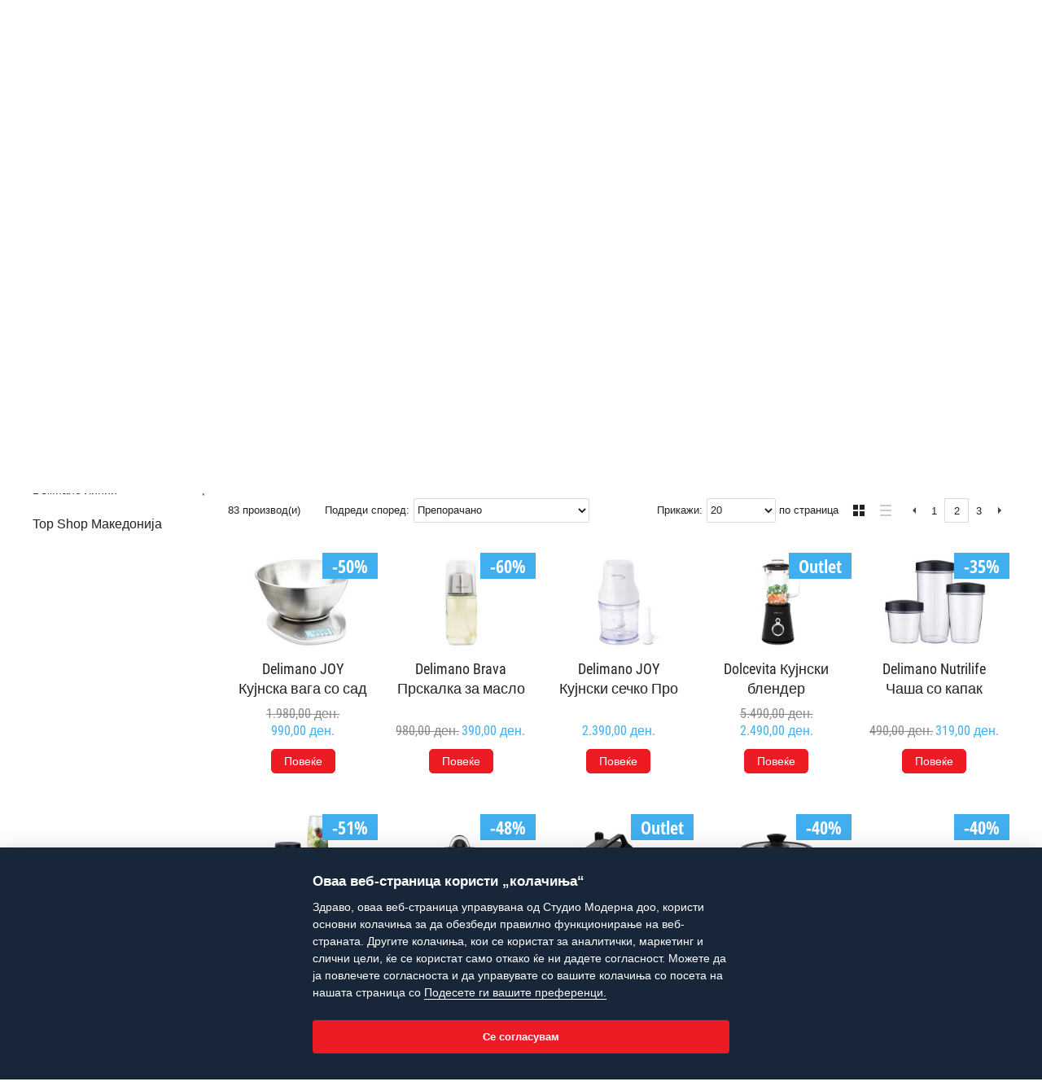

--- FILE ---
content_type: text/html; charset=UTF-8
request_url: https://www.topshop.com.mk/brendovi/delimano?p=2
body_size: 53093
content:

<!DOCTYPE html>

<!--[if lt IE 7 ]> <html lang="en" id="top" class="no-js ie6"> <![endif]-->
<!--[if IE 7 ]>    <html lang="en" id="top" class="no-js ie7"> <![endif]-->
<!--[if IE 8 ]>    <html lang="en" id="top" class="no-js ie8"> <![endif]-->
<!--[if IE 9 ]>    <html lang="en" id="top" class="no-js ie9"> <![endif]-->
<!--[if (gt IE 9)|!(IE)]><!--> <html lang="en" id="top" class="no-js"> <!--<![endif]-->

<head>
<meta http-equiv="Content-Type" content="text/html; charset=utf-8" />
<title>Delimano</title>
<meta name="description" content="Преку своите иновативни производи Delimano ќе ве однесе во светот на забавното готвење. Садовите за готвење на Делимано ќе ви помогнат да подготвите вкусни и здрави оброци за целото семејство. Гответе. Прославувајте. Секој ден." />
<meta name="keywords" content="Delimano" />
<meta name="robots" content="INDEX,FOLLOW" />
<link rel="icon" href="https://topshopmk.azureedge.net/skin/frontend/sm/topshop/favicon.ico" type="image/x-icon" />
<link rel="shortcut icon" href="https://topshopmk.azureedge.net/skin/frontend/sm/topshop/favicon.ico" type="image/x-icon" />
<!--[if lt IE 7]>
<script type="text/javascript">
//<![CDATA[
    var BLANK_URL = 'https://topshopmk.azureedge.net/js/blank.html';
    var BLANK_IMG = 'https://topshopmk.azureedge.net/js/spacer.gif';
//]]>
</script>
<![endif]-->
<link rel="stylesheet" type="text/css" href="https://topshopmk.azureedge.net/skin/frontend/sm/default/css/styles.min.css" media="all" />
<link rel="stylesheet" type="text/css" href="https://topshopmk.azureedge.net/skin/frontend/base/default/css/snowcreditagricoleraty.css" media="all" />
<link rel="stylesheet" type="text/css" href="https://topshopmk.azureedge.net/skin/frontend/sm/topshop/css/theme.css" media="all" />
<link rel="stylesheet" type="text/css" href="https://topshopmk.azureedge.net/skin/frontend/sm/default/css/lib.min.css" media="all" />
<link rel="stylesheet" type="text/css" href="https://topshopmk.azureedge.net/skin/frontend/sm/default/css/sm-main.css" media="all" />
<link rel="stylesheet" type="text/css" href="https://topshopmk.azureedge.net/skin/frontend/sm/topshop/css/sm-theme.css" media="all" />
<link rel="stylesheet" type="text/css" href="https://topshopmk.azureedge.net/skin/frontend/sm/topshop/css/fonts-cyrillic.css" media="all" />
<script type="text/javascript" src="https://topshopmk.azureedge.net/js/sm/magento.js"></script>
<script type="text/javascript" src="https://topshopmk.azureedge.net/skin/frontend/sm/default/js/configurableswatches/product-media.js"></script>
<script type="text/javascript" src="https://topshopmk.azureedge.net/skin/frontend/sm/default/js/configurableswatches/swatches-list.js"></script>
<script type="application/ld+json">
 {
                "@context": "https://schema.org",
                    "@type": "BreadcrumbList",
                    "itemListElement": [{
                        "@type": "ListItem",
                        "position": 1,
                        "name": "topshop.com.mk",
                        "item": "https://www.topshop.com.mk/"
                    },{
                        "@type": "ListItem",
                        "position": 2,
                        "name": "delimano",
                        "item": "https://www.topshop.com.mk/brendovi/delimano"
                    }]
}
</script>
<link rel="canonical" href="https://www.topshop.com.mk/brendovi/delimano" />
<link rel="alternate" hreflang="mk-MK" href="https://www.topshop.com.mk/delimano" />
<meta name="addsearchbot" content="noindex" />
<!--[if  (lte IE 8) & (!IEMobile)]>
<link rel="stylesheet" type="text/css" href="https://topshopmk.azureedge.net/skin/frontend/sm/default/css/styles-ie8.css" media="all" />
<![endif]-->

<script type="text/javascript">
//<![CDATA[
Mage.Cookies.path     = '/';
Mage.Cookies.domain   = '.www.topshop.com.mk';
//]]>
</script>
<meta name="viewport" content="initial-scale=1.0, width=device-width" />

<script type="text/javascript">
//<![CDATA[
optionalZipCountries = ["HK","IE","MO","PA","RO"];
//]]>
</script>
<meta name="com.silverpop.brandeddomains" content="www.pages04.net,bidifit.com.mk,delimano-ks.com,delimano.al,delimano.ba,delimano.bg,delimano.com.mk,delimano.com.tr,delimano.com.ua,delimano.cz,delimano.ee,delimano.hr,delimano.hu,delimano.lt,delimano.lv,delimano.md,delimano.me,delimano.pl,delimano.ro,delimano.rs,delimano.ru,delimano.si,delimano.sk,dormeo-ks.com,dormeo.al,dormeo.ba,dormeo.bg,dormeo.com.hr,dormeo.com.mk,dormeo.com.tr,dormeo.com.ua,dormeo.cz,dormeo.ee,dormeo.hu,dormeo.lt,dormeo.lv,dormeo.md,dormeo.me,dormeo.net,dormeo.pl,dormeo.ro,dormeo.rs,dormeo.ru,dormeo.sk,kosmodisk-ks.com,kosmodisk.al,kosmodisk.ba,kosmodisk.bg,kosmodisk.com.hr,kosmodisk.com.mk,kosmodisk.com.tr,kosmodisk.com.ua,kosmodisk.ee,kosmodisk.hu,kosmodisk.lt,kosmodisk.lv,kosmodisk.md,kosmodisk.me,kosmodisk.pl,kosmodisk.ro,kosmodisk.rs,kosmodisk.si,kosmodisk.sk,live-active.ee,live-active.me,liveactive.ba,liveactive.cz,liveactive.hu,liveactive.lt,liveactive.lv,liveactive.pl,liveactive.ro,liveactive.rs,liveactive.si,liveactive.sk,ru.delimano.com.ua,ru.delimano.ee,ru.delimano.lv,ru.delimano.md,ru.dormeo.com.ua,ru.dormeo.ee,ru.dormeo.lv,ru.dormeo.md,ru.kosmodisk.lv,ru.kosmodisk.md,ru.live-active.ee,ru.liveactive.lv,ru.sharkclean.ee,ru.top-shop.ee,ru.top-shop.lv,ru.top-shop.md,ru.topshop.ee,ru.topshoptv.com.ua,ru.walkmaxx.com.ua,ru.walkmaxx.ee,ru.walkmaxx.lv,ru.walkmaxx.md,shark.al,shark.co.me,shark.com.hr,shark.com.mk,shark.md,shark.rs,sharkclean.ba,sharkclean.bg,sharkclean.ee,sharkclean.lt,sharkclean.lv,sharkclean.pl,sharkclean.ro,sharkclean.si,sharkclean.sk,sharkoriginal.cz,top-shop.lv,top-shop.md,top-shop.me,top-shop.ro,top-shop.rs,top-shop.ru,topshop-ks.com,topshop.al,topshop.ba,topshop.bg,topshop.com.hr,topshop.com.mk,topshop.com.tr,topshop.cz,topshop.ee,topshop.hu,topshop.lt,topshop.pl,topshop.si,topshop.sk,topshoptv.com.ua,walkmaxx.ba,walkmaxx.bg,walkmaxx.com.mk,walkmaxx.com.tr,walkmaxx.com.ua,walkmaxx.ee,walkmaxx.hr,walkmaxx.hu,walkmaxx.lt,walkmaxx.lv,walkmaxx.md,walkmaxx.me,walkmaxx.pl,walkmaxx.ro,walkmaxx.rs,walkmaxx.si,walkmaxx.sk,wellneo.ba,wellneo.cz,wellneo.ee,ru.wellneo.ee,wellneo.hu,wellneo.lv,ru.wellneo.lv,wellneo.lt,wellneo.com.mk,wellneo.me,wellneo.ro,wellneo.rs,wellneo.sk,wellneo.si,napsie.si,napsie.cz,napsie.ee,ru.napsie.ee,napsie.lv,ru.napsie.lv,napsie.lt,napsie.ro,napsie.hu,www.delimano.ru,www.dormeo.ru,www.top-shop.ru" />


<!-- Optionally uncomment the following code between your HTML document head tags if you use Engage Conversion Tracking (COT). -->
<meta name="com.silverpop.cothost" content="campaign-us-4.goacoustic.com" /><script src="https://www.google.com/recaptcha/api.js" async defer></script>
    


<script type="text/javascript">//<![CDATA[
        var Translator = new Translate({"Please select an option.":"\u0418\u0437\u0431\u0435\u0440\u0435\u0442\u0435 \u043e\u043f\u0446\u0438\u0458\u0430","This is a required field.":"\u041f\u043e\u043b\u0435\u0442\u043e \u0435 \u0437\u0430\u0434\u043e\u043b\u0436\u0438\u0442\u0435\u043b\u043d\u043e.","Please enter a valid number in this field.":"\u0412\u043d\u0435\u0441\u0435\u0442\u0435 \u0432\u0430\u043b\u0438\u0434\u0435\u043d \u0431\u0440\u043e\u0458 \u0432\u043e \u043e\u0432\u0430 \u043f\u043e\u043b\u0435","Please use numbers only in this field. Please avoid spaces or other characters such as dots or commas.":"\u0412\u043e \u043e\u0432\u0430 \u043f\u043e\u043b\u0435 \u0432\u043d\u0435\u0441\u0435\u0442\u0435 \u0441\u0430\u043c\u043e \u0431\u0440\u043e\u0458\u043a\u0438. \u041d\u0435 \u0441\u0442\u0430\u0432\u0430\u0458\u0442\u0435 \u043f\u0440\u0430\u0437\u043d\u043e \u043c\u0435\u0441\u0442\u043e \u0438\u043b\u0438 \u0434\u0440\u0443\u0433\u0438 \u043a\u0430\u0440\u0430\u043a\u0442\u0435\u0440\u0438 \u043a\u0430\u043a\u043e \u0442\u043e\u0447\u043a\u0438 \u0438 \u0437\u0430\u043f\u0438\u0440\u043a\u0438.","Please enter a valid email address. For example johndoe@domain.com.":"\u0412\u043d\u0435\u0441\u0435\u0442\u0435 \u0432\u0430\u043b\u0438\u0434\u0430 \u0435-\u043c\u0430\u0438\u043b \u0430\u0434\u0440\u0435\u0441\u0430. \u041d\u0430 \u043f\u0440\u0438\u043c\u0435\u0440: perojovanovski@domen.com","Please make sure your passwords match.":"\u041b\u043e\u0437\u0438\u043d\u043a\u0438\u0442\u0435 \u0442\u0440\u0435\u0431\u0430 \u0434\u0430 \u0432\u0438 \u0441\u0435 \u0441\u043e\u0432\u043f\u0430\u0453\u0430\u0430\u0442.","Please select one of the options.":"\u0412\u0435 \u043c\u043e\u043b\u0438\u043c\u0435 \u043e\u0434\u0431\u0435\u0440\u0435\u0442\u0435.","Text length does not satisfy specified text range.":"\u0414\u043e\u043b\u0436\u0438\u043d\u0430\u0442\u0430 \u043d\u0430 \u0442\u0435\u043a\u0441\u0442\u043e\u0442 \u043d\u0435 \u0433\u0438 \u0438\u0441\u043f\u043e\u043b\u043d\u0443\u0432\u0430 \u0431\u0430\u0440\u0430\u043d\u0438\u0442\u0435 \u043a\u0440\u0438\u0442\u0435\u0440\u0438\u0443\u043c\u0438.","Complete":"\u041a\u043e\u043c\u043f\u043b\u0435\u0442\u0438\u0440\u0430\u043d\u043e","Add Products By SKU":"\u0414\u043e\u0434\u0430\u0434\u0435\u0442\u0435 \u043f\u0440\u043e\u0438\u0437\u0432\u043e\u0434\u0438 \u043f\u043e \u043a\u043e\u0434","Please specify payment method.":"\u0418\u0437\u0431\u0435\u0440\u0435\u0442\u0435 \u043d\u0430\u0447\u0438\u043d \u043d\u0430 \u043f\u043b\u0430\u045c\u045a\u0435","Add to Cart":"\u0414\u043e\u0434\u0430\u0434\u0435\u0442\u0435 \u0432\u043e \u043a\u043e\u0448\u043d\u0438\u0447\u043a\u0430","Save":"\u0417\u0430\u0447\u0443\u0432\u0430\u0458\u0442\u0435","Cancel":"\u041e\u0442\u043a\u0430\u0436\u0435\u0442\u0435","Add to Wishlist":"\u0414\u043e\u0434\u0430\u0434\u0435\u0442\u0435 \u0432\u043e \u041e\u043c\u0438\u043b\u0435\u043d\u0438","Remove":"\u041e\u0442\u0441\u0442\u0440\u0430\u043d\u0435\u0442\u0435","Loading...":"\u0421\u0435 \u0432\u0447\u0438\u0442\u0443\u0432\u0430","View More":"\u041f\u043e\u0433\u043b\u0435\u0434\u043d\u0435\u0442\u0435 \u043f\u043e\u0432\u0435\u045c\u0435","View Less":"\u041f\u043e\u0433\u043b\u0435\u0434\u043d\u0435\u0442\u0435 \u043f\u043e\u043c\u0430\u043b\u043a\u0443","Continue to confirmation":"\u041f\u0440\u043e\u0434\u043e\u043b\u0436\u0435\u0442\u0435 \u0433\u043e \u043f\u043e\u0442\u0432\u0440\u0434\u0430 \u043d\u0430 \u043d\u0430\u0440\u0430\u0447\u043a\u0430\u0442\u0430","Continue to online payment":"\u041f\u0440\u043e\u0434\u043e\u043b\u0436\u0435\u0442\u0435 \u043a\u043e\u043d \u043e\u043d\u043b\u0430\u0458\u043d \u043f\u043b\u0430\u045c\u0430\u045a\u0435","Finish your order":"\u041a\u043e\u043c\u043f\u043b\u0435\u0442\u0438\u0440\u0430\u0458\u0442\u0435 \u0458\u0430 \u043d\u0430\u0440\u0430\u0447\u043a\u0430\u0442\u0430","Continue":"\u041f\u0440\u043e\u0434\u043e\u043b\u0436\u0435\u0442\u0435","Please select color.":"\u0418\u0437\u0431\u0435\u0440\u0435\u0442\u0435 \u0431\u043e\u0458\u0430.","Please select size \/ dimension.":"\u0418\u0437\u0431\u0435\u0440\u0435\u0442\u0435 \u0433\u043e\u043b\u0435\u043c\u0438\u043d\u0430\/ \u0434\u0438\u043c\u0435\u043d\u0437\u0438\u0458\u0430.","days":"\u0434\u0435\u043d\/\u0430","hours":"\u0447\u0430\u0441\/\u0430","min":"\u043c\u0438\u043d","sec":"\u0441\u0435\u043a","Offers are valid till:":"\u041f\u043e\u043d\u0443\u0434\u0438\u0442\u0435 \u0432\u0430\u0436\u0430\u0442 \u0443\u0448\u0442\u0435:","Offers Expired!":"\u041f\u043e\u043d\u0443\u0434\u0438\u0442\u0435 \u043d\u0435 \u0432\u0430\u0436\u0430\u0442","For comparison you have to choose at least 2 products.":"\u0417\u0430 \u0441\u043f\u043e\u0440\u0435\u0434\u0431\u0430 \u0438\u0437\u0431\u0435\u0440\u0435\u0442\u0435 \u043d\u0430\u0458\u043c\u0430\u043b\u043a\u0443 2 \u043f\u0440\u043e\u0438\u0437\u0432\u043e\u0434\u0438","day-short":"\u0434\u0435\u043d","hour-short":"\u0447\u0430\u0441","min-short":"\u043c\u0438\u043d\u0443\u0442\u0430","sec-short":"\u0441\u0435\u043a\u0443\u043d\u0434\u0430","Inappropriate field content":"\u041a\u043e\u043c\u0435\u043d\u0442\u0430\u0440\u043e\u0442 \u0435 \u0441\u043e \u043d\u0435\u0441\u043e\u043e\u0434\u0432\u0435\u0442\u043d\u0430 \u0441\u043e\u0434\u0440\u0436\u0438\u043d\u0430","Please choose a collect shop":"\u0412\u0435 \u043c\u043e\u043b\u0438\u043c\u0435 \u043e\u0434\u0431\u0435\u0440\u0435\u0442\u0435 \u043f\u0440\u043e\u0434\u0430\u0432\u043d\u0438\u0446\u0430","Search entire store here...":"\u041f\u0440\u0435\u0431\u0430\u0440\u0430\u0458\u0442\u0435"});
        //]]></script><meta name="google-site-verification" content="_wgBmEHzLT8eWU0CNhJM3sogS0ML1b-0UEBeypOnmmM" />

<!-- Google Tag Manager -->
<script>(function(w,d,s,l,i){w[l]=w[l]||[];w[l].push({'gtm.start':
new Date().getTime(),event:'gtm.js'});var f=d.getElementsByTagName(s)[0],
j=d.createElement(s),dl=l!='dataLayer'?'&l='+l:'';j.async=true;j.src=
'https://www.googletagmanager.com/gtm.js?id='+i+dl;f.parentNode.insertBefore(j,f);
})(window,document,'script','dataLayer','GTM-NMC4JQ9');</script>
<!-- End Google Tag Manager --></head>
<body class=" catalog-category-view topshop mk-mk showinventoryonproduct categorypath-delimano category-delimano">

<!-- FPC Cache Id -->
<!-- REQEST_A43454A1F3FFF6C977475648A54A2BF7 -->
<!-- FPC Metadata Cache Id -->
<!-- REQEST_0ADC791813A2128A07F1FBA4A6E6C6E0 -->
<!-- Google Tag Manager -->
<script>dataLayer = [{"visitorLoginState":"Logged out","visitorType":"NOT LOGGED IN","visitorLifetimeValue":0,"visitorExistingCustomer":"No","PageType":"SubCategoryProductListPage","PageName":"Delimano","IpType":"external"}];</script>

<noscript><iframe src="https://www.googletagmanager.com/ns.html?id=GTM-WTLCRC"
height="0" width="0" style="display:none;visibility:hidden"></iframe></noscript>
<script>(function(w,d,s,l,i){w[l]=w[l]||[];w[l].push({'gtm.start':
new Date().getTime(),event:'gtm.js'});var f=d.getElementsByTagName(s)[0],
j=d.createElement(s),dl=l!='dataLayer'?'&l='+l:'';j.async=true;j.src=
'https://www.googletagmanager.com/gtm.js?id='+i+dl;f.parentNode.insertBefore(j,f);
})(window,document,'script','dataLayer','GTM-WTLCRC');</script>
<!-- End Google Tag Manager -->
<script type="text/javascript">
var _toq = _toq || [];
_toq.push(
	['_setSite','1119','12',],
		['_trackEvent','','']
	);

    (function () {
        var jstc = document.createElement('script'); jstc.type = 'text/javascript'; jstc.async = true;
        jstc.src = ('https:' == document.location.protocol ? 'https://' : 'http://') + 'smcommon.azureedge.net/javascripts/Tracking.min.js';
        var jss = document.getElementsByTagName('script')[0]; jss.parentNode.insertBefore(jstc, jss);
    })();
</script>
<div class="wrapper">
        <noscript>
        <div class="global-site-notice noscript">
            <div class="notice-inner">
                <p>
                    <strong>JavaScript seems to be disabled in your browser.</strong><br />
                    You must have JavaScript enabled in your browser to utilize the functionality of this website.                </p>
            </div>
        </div>
    </noscript>
    <div class="page">
        <div class="header-full-width">
    <div class="brand-bg"></div>  
    <div class="header-container desktop">
        <div class="header-brands-wrapper">
            <div class="header-brand large-7 medium-6 columns">
            <ul class="brand-hor-topmenu">
                <li class="tab-2"><a href="https://www.topshop.com.mk/" target="_self" data-location="topshop" data-target="topshop"><div class="topshop active"></div></a></li><li class="tab-3"><a href="https://www.dormeo.com.mk/?SID=vr3ljg7vsfj6stbd3pdd89h3tb" target="_self" data-location="topshop" data-target="dormeo"><div class="dormeo "></div></a></li><li class="tab-4"><a href="https://www.delimano.com.mk/?SID=vr3ljg7vsfj6stbd3pdd89h3tb" target="_self" data-location="topshop" data-target="delimano"><div class="delimano "></div></a></li><li class="tab-6"><a href="https://www.walkmaxx.com.mk/?SID=vr3ljg7vsfj6stbd3pdd89h3tb" target="_self" data-location="topshop" data-target="walkmaxx"><div class="walkmaxx "></div></a></li><li class="tab-7"><a href="https://www.wellneo.com.mk/?SID=vr3ljg7vsfj6stbd3pdd89h3tb" target="_self" data-location="topshop" data-target="wellneo"><div class="wellneo "></div></a></li><li class="tab-8"><a href="https://www.rovus.com.mk/?SID=vr3ljg7vsfj6stbd3pdd89h3tb" target="_self" data-location="topshop" data-target="rovus"><div class="rovus "></div></a></li>            </ul>
        </div>

            <div class="top-right-nav">   
            <!-- Account -->
            <div class="header-minicart top-nav-shadow">
                <!--{MINICART_ad69726cebb994127c1b6fbd36fbad4b}--><a href="#header-cart-header" class="skip-link skip-cart  no-count">
    <div class="mini-cart-left">
        <span class="icon"></span>
        <span class="count">0</span>
        <div class="total">
            <span class="price">0,00 ден.</span>                    </div>
    </div>
    <div class="mini-cart-right">
        <div class="mini-cart-button">Кошничка</div>
    </div>
</a>

<div id="header-cart" class="block block-cart skip-content">
    <!--{CART_SIDEBAR_f573dae179b375ce13bf31952ab2f998}--><div id="minicart-error-message" class="minicart-message"></div>
<div id="minicart-success-message" class="minicart-message"></div>

<div class="minicart-wrapper">

                    <p class="empty">Нема производи во вашата кошничка.</p>

    </div>
<!--/{CART_SIDEBAR_f573dae179b375ce13bf31952ab2f998}--></div><!--/{MINICART_ad69726cebb994127c1b6fbd36fbad4b}-->            </div>

            <div class="sign-in header-over-block top-nav-shadow ">
                <div class="header-sign-in">
                    Најавете се на
                    <div class="your-account">
                                                <span class="arrow icon"></span>
                    </div>
                </div>    
                <div id="header-account" class="">
					<div class="links">
        <ul>
                                    <li class="first" ><a href="https://www.topshop.com.mk/customer/account/login/" title="Најавете се" >Најавете се</a></li>
                                                <li class=" last" rel="nofollow">Нов купувач?<a href="https://www.topshop.com.mk/customer/account/create/" title="Register " >Регистирајте се</a></li>
                        </ul>
</div>
                </div>
                
            </div>
                            
            <div class="try-club5 header-over-block top-nav-shadow">
                <div class="header-try-club5">
                                        <div class="your-account">Клуб 5*<span class="icon"></span><span class="arrow icon"></span></div>
                </div>
                <div class="club5-popup">
                    <ul>
                        <li>Дали сакате да го доживеете магичниот свет на супер попусти?</li>
                        <li><a class="header-club5-register" href="https://www.topshop.com.mk/klub5">Зачленете се тука</a></li>
    
                        <li><div class="not-member">Веќе сте член?</div></li>
                        <li><a class="header-club5-login" href="https://www.topshop.com.mk/customer/account/login/">Кликнете тука</a></li>
                    </ul>
                </div>
                
            </div>
        </div>
        </div>
        <header id="header" class="page-header">
            <div class="page-header-container">
                <div class="row top-row sticky-header">
                    <div class="skip-links">
                        <a href="#mob-header-nav" class="skip-nav">
                            <span class="nav-icon">
                                <span class="nav-icon-box">
                                    <span class="nav-icon-inner"></span>
                                </span>
                            </span>
                        </a>
                    </div>

                    <div class="logo-container">
                        <a class="logo large-2 medium-4" href="https://www.topshop.com.mk/">
                            <img src="https://topshopmk.azureedge.net/skin/frontend/sm/topshop/images/logo.png" alt="Studio Moderna" class="large" />
                            <img src="https://topshopmk.azureedge.net/skin/frontend/sm/topshop/images/logo_small.png" alt="Studio Moderna" class="small" />
                        </a>
                    </div>

                    <div class="header-middle clone large-6 medium-6 columns"></div>                     

                    <div class="header-middle primary large-6 medium-6  columns">

                        <div class="contact-info large-5 medium-5 columns ">
                            <!--{topPhoneNumber_5163ebf065aba1f7370410d74f402bcb}--><p>
    <strong>
                    За инфо и нарачки јавете се на:            </strong>
    <br />
    <span class="orderPhone">
        02 3094-550            </span>
    
</p><!--/{topPhoneNumber_5163ebf065aba1f7370410d74f402bcb}-->                        </div>

                        <!-- Search -->
                        <div id="header-search" class="skip-content large-7 medium-7 columns sticky-search">
                            
<form id="search_mini_form" action="https://www.topshop.com.mk/catalogsearch/result/" method="get">
    <div class="input-box">
        <label for="search">Search:</label>
        <input id="search" type="search" name="q" value="" class="input-text required-entry" maxlength="128" placeholder="Пребарајте" />
        <button type="submit" title="Пребарувајте според" class="button search-button"><span><span>Пребарувајте според</span></span></button>
    </div>

    <div id="search_autocomplete" class="search-autocomplete"></div>
    <script type="text/javascript">
    //<![CDATA[
        var searchForm = new Varien.searchForm('search_mini_form', 'search', '');
        searchForm.initAutocomplete('https://www.topshop.com.mk/catalogsearch/ajax/suggest/', 'search_autocomplete');
    //]]>
    </script>
</form>
                        </div>
                        
                    </div>


                    <div class="header-right large-4 medium-3 columns">
                        <div class="header-right-move">

                            <!-- Skip Links -->
                            <div class="skip-links">                                                                                             
                                <a href="https://www.topshop.com.mk/checkout/cart/">
                                    <!--{MOBILEMINICART_aef7c6849b936adbfed7b291bc876a54}-->   

<div class="skip-basket">
    <div class="icon"></div>
    <div class="cart_count">0</div></div><!--/{MOBILEMINICART_aef7c6849b936adbfed7b291bc876a54}-->                                </a>
                                <div class="skip-search">
                                    <div class="icon"></div>
                                </div>
                            </div>    

                            <div class="header-nav-right">
                               
                                                                                               <span class="header-ourstores"><span class="arrow icon"></span><a href="https://www.topshop.com.mk/prodavnici/">Наши продавници</a></span>
                            </div> 
                            
                                                         
                        </div>  

                        <div class="secure-payment clearfix">                        
                        	<div class="secure-payment-row">
                                <div class="secure-payment-cell"><div class="padlock"></div></div>
                                <div class="secure-payment-cell text">Безбедно комплетирање на нарачката</div>    
                            </div>
                        </div>
                    </div>     
                </div>
                <div class="row header-mobile-extra">

                    <div class="phone-mobile column xsmall-6 small-8 medium-8 alpha">
                        <div class="phone-mobile-box ">
                        	<span class="txt">                                                             
                            										За инфо и нарачки јавете се на:								                              
                            </span>
                            <span class="phonesBox">
                        		<a class="orderPhone" href="tel:023094-550">02 3094-550</a>
                                 
                            </span>
                                                    </div>
                    </div>                     
                    
                                        <div class="header-ourstores-mobile column xsmall-6 small-4 medium-4 omega">
                    
                                            	<span class="header-ourstores-mobile-inner"><span class="arrow icon"></span><a href="https://www.topshop.com.mk/prodavnici/">Наши продавници</a></span>
                    
                    	                    
                    </div>
                </div>
                <!-- close <div class="row">-->

                <!-- Navigation push down -->
                <div id="header-nav-wrap">
                    <div id="header-nav" class="skip-content">
                        <!--{TOPMENU_7d70729ccbc106af6c4a415041499e53}-->
    <div id="nav">
        <ol class="nav-primary">
            <li class="level0 nav-0 first mobileHome">
                <a href="https://www.topshop.com.mk/" class="level-top">
                    <span>Почетна</span>
                </a>
            </li>        	
            <li  class="level0 nav-1 first parent"><a href="https://www.topshop.com.mk/domakinstvo" class=" level0 has-children"><span class="text-top-has-children">Домаќинство</span><i class="fa fa-angle-down"></i></a><div class="nav-dropdown-container"><ul class="level0"><li class="cat_sb 126 position1"><ul><li>Купувајте според категорија</li><li ><a href="https://www.topshop.com.mk/domakinstvo/spalna" class=" level1 ">Спална</a></li><li ><a href="https://www.topshop.com.mk/domakinstvo/dormeo-nad-duseci" class=" level1 ">Над-душеци</a></li><li ><a href="https://www.topshop.com.mk/domakinstvo/banja" class=" level1 ">Бања </a></li><li ><a href="https://www.topshop.com.mk/domakinstvo/cesmi-protocen-bojler" class=" level1 ">Чешми со проточен бојлер</a></li><li ><a href="https://www.topshop.com.mk/domakinstvo/chistenje" class=" level1 ">Чистење</a></li><li ><a href="https://www.topshop.com.mk/domakinstvo/dvor-i-gradina" class=" level1 ">Двор и градина</a></li><li ><a href="https://www.topshop.com.mk/domakinstvo/praktichni-reshenija" class=" level1 ">Практични решенија</a></li><li ><a href="https://www.topshop.com.mk/domakinstvo/elektricni-aparati" class=" level1 ">Електрични апарати</a></li></ul><li class="push-up-nav"><div class="push-up-button"><div class="icon"></div></div></li></ul></div></li><li  class="level0 nav-2 parent"><a href="https://www.topshop.com.mk/kujna" class=" level0 has-children"><span class="text-top-has-children">Kујна</span><i class="fa fa-angle-down"></i></a><div class="nav-dropdown-container"><ul class="level0"><li class="seen-on-tv"><div class="tv-options"><ul><li>Видено на ТВ</li><li><a href="https://www.topshop.com.mk/kujna/delimano-joy-aparat-za-leb" data-engname="DELIMANO JOY BREAD MAKER ">Delimano Joy Апарат за леб</a></li><li><a href="https://www.topshop.com.mk/kujna/delimano-air-fryer-prime-sma-aparat-gotvenje" data-engname="DELIMANO AIR FRYER PRIME SMA ">Air Fryer Prime Апарат за готвење</a></li></ul></div></li><li class="cat_sb 135 position1"><ul><li>Купувајте според категорија</li><li ><a href="https://www.topshop.com.mk/kujna/elektricnii-aparati" class=" level1 ">Електрични апарати</a></li><li ><a href="https://www.topshop.com.mk/kujna/sadovi-za-pecenje" class=" level1 ">Садови за печење</a></li><li ><a href="https://www.topshop.com.mk/kujna/sadovi-za-gotvenje" class=" level1 ">Садови за готвење</a></li><li ><a href="https://www.topshop.com.mk/kujna/oprema-za-seckanje" class=" level1 ">Опрема за сечкање</a></li><li ><a href="https://www.topshop.com.mk/kujna/dodatoci" class=" level1 ">Додатоци за во кујна</a></li></ul><li class="cat_sb 135 position3"><ul><li>Најпопуларни</li><li class="mp110085691"><a href="https://www.topshop.com.mk/kujna/delimano-air-fryer-prime-sma-aparat-gotvenje">Air Fryer Prime Апарат за готвење</a></li></ul></li><li class="cat_sb 135 position4 recommended-3"><p class="title">Препорачани производи</p><ul class="products-grid--max-3-col"><li class="item rp110085691 recProduct"><div class="list-image-box"><div class="txt-out-of-stock ous246212">Во моментот нема залиха</div><div class="txt-only-10-left pcs246212">само 0 на залиха</div><a href="https://www.topshop.com.mk/kujna/delimano-air-fryer-prime-sma-aparat-gotvenje" class="product-image"><div class="new-label new-top-right"><span>- 32% </span></div><img src="https://topshopmk.azureedge.net/media/catalog/product/cache/64/thumbnail/184x138/9df78eab33525d08d6e5fb8d27136e95/a/i/air-fryer-prime_3.jpg" /></a></div><div class="product-details"><a href="https://www.topshop.com.mk/kujna/delimano-air-fryer-prime-sma-aparat-gotvenje" class="header-product-link"><p class="product-name js-gtm-data" data-productid="246212" data-sku="110085691" data-cpr="1000234559" data-navision="" data-engname="DELIMANO AIR FRYER PRIME SMA ">Air Fryer Prime Апарат за готвење</p><span class="recPrices"><span class="old-price"><span class="price">6.290,00 ден.</span><br/></span><p class="special-price"><span class="price">4.290,00 ден.</span></p></span></a></div></li></ul></li><li class="push-up-nav"><div class="push-up-button"><div class="icon"></div></div></li></ul></div></li><li  class="level0 nav-3 parent"><a href="https://www.topshop.com.mk/sport-rekreacija" class=" level0 has-children"><span class="text-top-has-children">Спорт и рекреација</span><i class="fa fa-angle-down"></i></a><div class="nav-dropdown-container"><ul class="level0"><li class="cat_sb 144 position1"><ul><li>Купувајте според категорија</li><li ><a href="https://www.topshop.com.mk/sport-rekreacija/fitnes-oprema" class=" level1 ">Фитнес опрема</a></li><li ><a href="https://www.topshop.com.mk/sport-rekreacija/fitnes-rekviziti" class=" level1 ">Фитнес реквизити</a></li><li ><a href="https://www.topshop.com.mk/sport-rekreacija/fitnes-masaza" class=" level1 ">Фитнес масажа</a></li><li ><a href="https://www.topshop.com.mk/sport-rekreacija/zdrava-ishrana" class=" level1 ">Здрава исхрана</a></li></ul><li class="push-up-nav"><div class="push-up-button"><div class="icon"></div></div></li></ul></div></li><li  class="level0 nav-4 parent"><a href="https://www.topshop.com.mk/ubavina-zdravje" class=" level0 has-children"><span class="text-top-has-children">Убавина и здравје</span><i class="fa fa-angle-down"></i></a><div class="nav-dropdown-container"><ul class="level0"><li class="cat_sb 153 position1"><ul><li>Купувајте според категорија</li><li ><a href="https://www.topshop.com.mk/ubavina-zdravje/lesno-slabeenje" class=" level1 ">Лесно слабеење</a></li><li ><a href="https://www.topshop.com.mk/ubavina-zdravje/ubavina" class=" level1 ">Убавина</a></li><li ><a href="https://www.topshop.com.mk/ubavina-zdravje/nega-na-telo" class=" level1 ">Нега на тело</a></li><li ><a href="https://www.topshop.com.mk/ubavina-zdravje/dobro-zdravje" class=" level1 ">Добро здравје</a></li><li ><a href="https://www.topshop.com.mk/ubavina-zdravje/nega-na-kosa" class=" level1 ">Нега на коса</a></li></ul><li class="push-up-nav"><div class="push-up-button"><div class="icon"></div></div></li></ul></div></li><li  class="level0 nav-5"><a href="https://www.topshop.com.mk/deca-igracki" class=" level0 ">Деца и Играчки</a></li><li  class="level0 nav-6 active parent"><a href="https://www.topshop.com.mk/brendovi" class=" level0 has-children"><span class="text-top-has-children">Наши брендови</span><i class="fa fa-angle-down"></i></a><div class="nav-dropdown-container"><ul class="level0"><li class="seen-on-tv"><div class="tv-options"><ul><li>Видено на ТВ</li><li><a href="https://www.topshop.com.mk/brendovi/delimano-air-fryer-prime-sma-aparat-gotvenje" data-engname="DELIMANO AIR FRYER PRIME SMA ">Air Fryer Prime Апарат за готвење</a></li><li><a href="https://www.topshop.com.mk/brendovi/delimano-joy-aparat-za-leb" data-engname="DELIMANO JOY BREAD MAKER ">Delimano Joy Апарат за леб</a></li></ul></div></li><li class="cat_sb 320 position1"><ul><li>Купувајте според категорија</li><li ><a href="https://www.topshop.com.mk/brendovi/dormeo" class=" level1 ">Dormeo</a></li><li ><a href="https://www.topshop.com.mk/brendovi/delimano" class=" level1 ">Delimano</a></li><li ><a href="https://www.topshop.com.mk/brendovi/wellneo" class=" level1 ">Wellneo</a></li><li ><a href="https://www.topshop.com.mk/brendovi/rovus" class=" level1 ">Rovus</a></li></ul><li class="cat_sb 320 position3"><ul><li>Најпопуларни</li><li class="mp110085691"><a href="https://www.topshop.com.mk/brendovi/delimano-air-fryer-prime-sma-aparat-gotvenje">Air Fryer Prime Апарат за готвење</a></li></ul></li><li class="cat_sb 320 position4 recommended-3"><p class="title">Препорачани производи</p><ul class="products-grid--max-3-col"><li class="item rp110085691 recProduct"><div class="list-image-box"><div class="txt-out-of-stock ous246212">Во моментот нема залиха</div><div class="txt-only-10-left pcs246212">само 0 на залиха</div><a href="https://www.topshop.com.mk/brendovi/delimano-air-fryer-prime-sma-aparat-gotvenje" class="product-image"><div class="new-label new-top-right"><span>- 32% </span></div><img src="https://topshopmk.azureedge.net/media/catalog/product/cache/64/thumbnail/184x138/9df78eab33525d08d6e5fb8d27136e95/a/i/air-fryer-prime_3.jpg" /></a></div><div class="product-details"><a href="https://www.topshop.com.mk/brendovi/delimano-air-fryer-prime-sma-aparat-gotvenje" class="header-product-link"><p class="product-name js-gtm-data" data-productid="246212" data-sku="110085691" data-cpr="1000234559" data-navision="" data-engname="DELIMANO AIR FRYER PRIME SMA ">Air Fryer Prime Апарат за готвење</p><span class="recPrices"><span class="old-price"><span class="price">6.290,00 ден.</span><br/></span><p class="special-price"><span class="price">4.290,00 ден.</span></p></span></a></div></li></ul></li><li class="push-up-nav"><div class="push-up-button"><div class="icon"></div></div></li></ul></div></li><li  class="level0 nav-7 last promo"><a href="https://www.topshop.com.mk/akcija" class="promo level0 ">Акција</a></li>        </ol>
    </div>
<!--/{TOPMENU_7d70729ccbc106af6c4a415041499e53}-->                    </div>            
                </div>

                <div id="mob-header-nav" class="mob-header-nav">
                    
    <div id="nav">
        <ol class="nav-primary">
            <li class="level0 nav-0 first mobileHome">
                <a href="https://www.topshop.com.mk/" class="level-top">
                    <span>Почетна</span>
                </a>
            </li>        	
            <li  class="level0 nav-1 first parent"><a href="https://www.topshop.com.mk/domakinstvo" class=" level0 has-children">Домаќинство</a><ul class="level0"><li class="level1"><a class="level1" href="https://www.topshop.com.mk/domakinstvo">Погледнете ги сите</a></li><li  class="level1 nav-1-1 first"><a href="https://www.topshop.com.mk/domakinstvo/spalna" class=" level1 ">Спална</a></li><li  class="level1 nav-1-2"><a href="https://www.topshop.com.mk/domakinstvo/dormeo-nad-duseci" class=" level1 ">Над-душеци</a></li><li  class="level1 nav-1-3"><a href="https://www.topshop.com.mk/domakinstvo/banja" class=" level1 ">Бања </a></li><li  class="level1 nav-1-4"><a href="https://www.topshop.com.mk/domakinstvo/cesmi-protocen-bojler" class=" level1 ">Чешми со проточен бојлер</a></li><li  class="level1 nav-1-5"><a href="https://www.topshop.com.mk/domakinstvo/chistenje" class=" level1 ">Чистење</a></li><li  class="level1 nav-1-6"><a href="https://www.topshop.com.mk/domakinstvo/dvor-i-gradina" class=" level1 ">Двор и градина</a></li><li  class="level1 nav-1-7"><a href="https://www.topshop.com.mk/domakinstvo/praktichni-reshenija" class=" level1 ">Практични решенија</a></li><li  class="level1 nav-1-8 last"><a href="https://www.topshop.com.mk/domakinstvo/elektricni-aparati" class=" level1 ">Електрични апарати</a></li></ul></li><li  class="level0 nav-2 parent"><a href="https://www.topshop.com.mk/kujna" class=" level0 has-children">Kујна</a><ul class="level0"><li class="level1"><a class="level1" href="https://www.topshop.com.mk/kujna">Погледнете ги сите</a></li><li  class="level1 nav-2-1 first"><a href="https://www.topshop.com.mk/kujna/elektricnii-aparati" class=" level1 ">Електрични апарати</a></li><li  class="level1 nav-2-2"><a href="https://www.topshop.com.mk/kujna/sadovi-za-pecenje" class=" level1 ">Садови за печење</a></li><li  class="level1 nav-2-3"><a href="https://www.topshop.com.mk/kujna/sadovi-za-gotvenje" class=" level1 ">Садови за готвење</a></li><li  class="level1 nav-2-4"><a href="https://www.topshop.com.mk/kujna/oprema-za-seckanje" class=" level1 ">Опрема за сечкање</a></li><li  class="level1 nav-2-5 last"><a href="https://www.topshop.com.mk/kujna/dodatoci" class=" level1 ">Додатоци за во кујна</a></li></ul></li><li  class="level0 nav-3 parent"><a href="https://www.topshop.com.mk/sport-rekreacija" class=" level0 has-children">Спорт и рекреација</a><ul class="level0"><li class="level1"><a class="level1" href="https://www.topshop.com.mk/sport-rekreacija">Погледнете ги сите</a></li><li  class="level1 nav-3-1 first"><a href="https://www.topshop.com.mk/sport-rekreacija/fitnes-oprema" class=" level1 ">Фитнес опрема</a></li><li  class="level1 nav-3-2"><a href="https://www.topshop.com.mk/sport-rekreacija/fitnes-rekviziti" class=" level1 ">Фитнес реквизити</a></li><li  class="level1 nav-3-3"><a href="https://www.topshop.com.mk/sport-rekreacija/fitnes-masaza" class=" level1 ">Фитнес масажа</a></li><li  class="level1 nav-3-4 last"><a href="https://www.topshop.com.mk/sport-rekreacija/zdrava-ishrana" class=" level1 ">Здрава исхрана</a></li></ul></li><li  class="level0 nav-4 parent"><a href="https://www.topshop.com.mk/ubavina-zdravje" class=" level0 has-children">Убавина и здравје</a><ul class="level0"><li class="level1"><a class="level1" href="https://www.topshop.com.mk/ubavina-zdravje">Погледнете ги сите</a></li><li  class="level1 nav-4-1 first"><a href="https://www.topshop.com.mk/ubavina-zdravje/lesno-slabeenje" class=" level1 ">Лесно слабеење</a></li><li  class="level1 nav-4-2"><a href="https://www.topshop.com.mk/ubavina-zdravje/ubavina" class=" level1 ">Убавина</a></li><li  class="level1 nav-4-3"><a href="https://www.topshop.com.mk/ubavina-zdravje/nega-na-telo" class=" level1 ">Нега на тело</a></li><li  class="level1 nav-4-4"><a href="https://www.topshop.com.mk/ubavina-zdravje/dobro-zdravje" class=" level1 ">Добро здравје</a></li><li  class="level1 nav-4-5 last"><a href="https://www.topshop.com.mk/ubavina-zdravje/nega-na-kosa" class=" level1 ">Нега на коса</a></li></ul></li><li  class="level0 nav-5"><a href="https://www.topshop.com.mk/deca-igracki" class=" level0 ">Деца и Играчки</a></li><li  class="level0 nav-6 active parent"><a href="https://www.topshop.com.mk/brendovi" class=" level0 has-children">Наши брендови</a><ul class="level0"><li class="level1"><a class="level1" href="https://www.topshop.com.mk/brendovi">Погледнете ги сите</a></li><li  class="level1 nav-6-1 first"><a href="https://www.topshop.com.mk/brendovi/dormeo" class=" level1 ">Dormeo</a></li><li  class="level1 nav-6-2 active"><a href="https://www.topshop.com.mk/brendovi/delimano" class=" level1 ">Delimano</a></li><li  class="level1 nav-6-3"><a href="https://www.topshop.com.mk/brendovi/wellneo" class=" level1 ">Wellneo</a></li><li  class="level1 nav-6-4 last"><a href="https://www.topshop.com.mk/brendovi/rovus" class=" level1 ">Rovus</a></li></ul></li><li  class="level0 nav-7 last"><a href="https://www.topshop.com.mk/akcija" class="promo level0 ">Акција</a></li>        </ol>
    </div>
                        

                    <ol class="header-brand">
                       <li>
                            <a class="title has-children">Нашите брендови</a>
                            <ul class="brand-mobile-menu">                            
                                <li class="tab-2"><a href="https://www.topshop.com.mk/" target="_self" data-location="topshop" data-target="topshop"><div class="topshop active"></div></a></li><li class="tab-3"><a href="https://www.dormeo.com.mk/?SID=vr3ljg7vsfj6stbd3pdd89h3tb" target="_self" data-location="topshop" data-target="dormeo"><div class="dormeo "></div></a></li><li class="tab-4"><a href="https://www.delimano.com.mk/?SID=vr3ljg7vsfj6stbd3pdd89h3tb" target="_self" data-location="topshop" data-target="delimano"><div class="delimano "></div></a></li><li class="tab-6"><a href="https://www.walkmaxx.com.mk/?SID=vr3ljg7vsfj6stbd3pdd89h3tb" target="_self" data-location="topshop" data-target="walkmaxx"><div class="walkmaxx "></div></a></li><li class="tab-7"><a href="https://www.wellneo.com.mk/?SID=vr3ljg7vsfj6stbd3pdd89h3tb" target="_self" data-location="topshop" data-target="wellneo"><div class="wellneo "></div></a></li><li class="tab-8"><a href="https://www.rovus.com.mk/?SID=vr3ljg7vsfj6stbd3pdd89h3tb" target="_self" data-location="topshop" data-target="rovus"><div class="rovus "></div></a></li>                            </ul>
                            </li> 
                    </ol>
                    
                    <ol class="user-menu">
                       <li>
                            <a class="title has-children">Профил</a>
                            <ul class="header-user-menu">                       
                                                                   <li><a href="/customer/account/login/">Најавете се</a></li>
                                <li><a href="/customer/account/login/">Регистирајте се</a></li>
                                                               <li class="club5"><a href="https://www.topshop.com.mk/klub5">Тестирајте го Клуб 5*</a></li>
                            </ul>                        
                        </li>
                    </ol>                 
                    
                </div>
            </div>
        </header>
    </div>
</div>


<div class="top-container"><!--{top_content_slimbanner_3ba3a95b87d93d938d970af22607fe8c}-->
    <div class="uni-banner  ub-timer-enabled link" onclick="javascript:window.open('https://www.topshop.com.mk/topshop-outlet', '_blank')" id="top-container-slimbanner">
        <div class="uni-banner-inner">
            <div class="ub-picto">до -75%</div>            <div class="ub-txt">
               <div class="ub-txt-inner" data-bannerdesc="МЕГА Outlet Продажба со најголеми ПОПУСТИ до дури -75%!">
               		
                    <h3>
                        <span class="ub-txt-desktop">
                            МЕГА Outlet Продажба со најголеми ПОПУСТИ до дури -75%!                        </span>
                        
                        <span class="ub-txt-mobile">
                            МЕГА Outlet Продажба со најголеми ПОПУСТИ до дури -75%!                        </span>
                        
                        <div id="cb-int-counter-outer">
                    <div id="cb-int-counter-valid-txt"></div>
                    <div id="cb-int-counter"></div>
                    <div id="cb-int-counter-end-txt"></div>
                    <a class="ub-arrow" href="https://www.topshop.com.mk/topshop-outlet"></a>
                </div>                        
                        <span class="ub-txt-mobile-arrow">
                            <a class="ub-arrow" href="https://www.topshop.com.mk/topshop-outlet"></a>
                        </span>
                        
                    </h3>
                    
            	</div>
            </div>
            <div class="ub-btn"><a href="https://www.topshop.com.mk/topshop-outlet"><span>Кликнете и одберете веднаш</span> <em class="fa fa-arrow-right">&nbsp;</em></a></div>        </div>
    </div>



    <script language="JavaScript" type="text/javascript">// <![CDATA[
        StartIntBannerTimerCounter(
            "cb-int-counter",
            "Sat, 17 Jan 2026 09:46:12 +0100",
            "Sun, 25 Jan 2026 23:59:00 +0100"
        );
        function StartIntBannerTimerCounter(myDiv, myNowDate, myTargetDate){
            var dthen	= new Date(myTargetDate);
            var dnow	= new Date(myNowDate);
            ddiff		= new Date(dthen-dnow);
            gsecs		= Math.floor(ddiff.valueOf()/1000);
            CountBackIntBannerTimerCounter (myDiv,gsecs);
        }
        function CalcageIntBannerTimerCounter(secs, num1, num2){
            return ((Math.floor(secs/num1))%num2).toString();
        }
        function CountBackIntBannerTimerCounter (myDiv, secs){
            var DisplayStr;
            var DisplayFormat;

            var days = CalcageIntBannerTimerCounter(secs,86400,100000);
            var hours = CalcageIntBannerTimerCounter(secs,3600,24);
            var minutes = CalcageIntBannerTimerCounter(secs,60,60);
            var secundes = CalcageIntBannerTimerCounter(secs,1,60);

            var days_text = Translator.translate('day-short');
            var hours_text = Translator.translate('hour-short');
            var minutes_text = Translator.translate('min-short');
            var secundes_text = Translator.translate('sec-short');
            var counter_valid_txt = Translator.translate('Offers are valid till:');
            var counter_end_txt = Translator.translate('Offers Expired!');

            if(days > 0){
                DisplayFormat = "<span class='d-nmb'>%%D%%</span><span class='d'>"+ days_text +" : </span><span class='h-nmb'>%%H%%</span><span class='h'>"+ hours_text +" : </span><span class='m-nmb'>%%M%%</span><span class='m'>"+ minutes_text +" : </span><span class='s-nmb'>%%S%%</span><span class='s'>"+ secundes_text +"</span>";
            }
            else if(hours > 0){
                DisplayFormat = "<span class='h-nmb'>%%H%%</span><span class='h'>"+ hours_text +" : </span><span class='m-nmb'>%%M%%</span><span class='m'>"+ minutes_text +" : </span><span class='s-nmb'>%%S%%</span><span class='s'>"+ secundes_text +"</span>";
            }
            else if(minutes > 0){
                DisplayFormat = "<span class='m-nmb'>%%M%%</span><span class='m'>"+ minutes_text +" : </span><span class='s-nmb'>%%S%%</span><span class='s'>"+ secundes_text +"</span>";
            }
            else{
                DisplayFormat = "<span class='s-nmb'>%%S%%</span><span class='s'>"+ secundes_text +"</span>";
            }

            DisplayStr = DisplayFormat.replace(/%%D%%/g, days);
            DisplayStr = DisplayStr.replace(/%%H%%/g, hours);
            DisplayStr = DisplayStr.replace(/%%M%%/g, minutes);
            DisplayStr = DisplayStr.replace(/%%S%%/g, secundes);

            if(secs > 0) {
                document.getElementById("cb-int-counter-end-txt").style.display = "none";
                document.getElementById("cb-int-counter-valid-txt").style.display = "block";
                document.getElementById("cb-int-counter").style.display = "block";
                document.getElementById(myDiv).innerHTML = DisplayStr;
                setTimeout("CountBackIntBannerTimerCounter ('" + myDiv + "'," + (secs-1) + ");", 990);
            }
            else {
                document.getElementById("cb-int-counter-end-txt").style.display = "block";
                document.getElementById("cb-int-counter-valid-txt").style.display = "none";
                document.getElementById("cb-int-counter").style.display = "none";
                document.getElementById("top-container-slimbanner").style.display = "none";
            }
        }
        // ]]></script>
<!--/{top_content_slimbanner_3ba3a95b87d93d938d970af22607fe8c}--><div class="widget widget-static-block"><style><!--
/*Custom Campaign*/ 
.campaign-slim-timer-cell:before {
    content: url(/skin/frontend/sm/default/images/banners/black-friday-phase2/xtimer-icon-mini.png.pagespeed.ic.KVKcHD_L3i.webp);
    position: absolute;
    animation: shake 1.5s ease infinite;
}

@keyframes shake {
  0%   {transform: rotate(0deg);}
  20%  {transform: rotate(23deg);}
  25%  {transform: rotate(-23deg);}
  30%  {transform: rotate(23deg);}
  35%  {transform: rotate(-23deg);}
  40%  {transform: rotate(0deg);}
  100% {transform: rotate(0deg);}
}

@media only screen and (max-width: 640px) {
 .campaign-slim-cell campaign-slim-txt {
    width: 100%;
    min-height: 50px;
 }
}
--></style>
<div id="black-friday-phase2-slim-banner" class="campaign-slim">
<div class="campaign-slim-tab">
<div class="campaign-slim-row">
<div class="campaign-slim-cell campaign-slim-txt" style="width: 100%;">
<h2 class="txt-h2-short">BLACK FRIDAY ФИНАЛЕ!</h2>
<h2 class="txt-h2-long">Со попусти од <strong>-20%</strong> до <strong>-70%</strong> и ДОПОЛНИТЕЛНИ <strong>-10%</strong> ПОПУСТ во кошничка!</h2>
<h3>Со попусти од <strong>-20%</strong> до <strong>-70%</strong> и ДОПОЛНИТЕЛНИ <strong>-10%</strong> ПОПУСТ во кошничка!</h3>
</div>
<div>
<div class="campaign-slim-cell campaign-slim-timer">
<div class="campaign-slim-timer-tab">
<div class="campaign-slim-timer-row">
<div class="campaign-slim-timer-cell" style="border-radius: 3px;">
<div id="campaign-slim-counter-valid-txt">&nbsp;</div>
<div id="campaign-slim-counter" data-start-timer-1="11/01/2023 00:01 AM" data-end-timer-1="11/30/2023 11:59 PM" data-timer-visibility-1="1">[banner_timer]</div>
<div id="campaign-slim-counter-end-txt">&nbsp;</div>
</div>
</div>
</div>
</div>
</div>
<div class="campaign-slim-cell campaign-slim-btn"><a href="https://www.topshop.com.mk/black-friday">Кликнете тука</a></div>
</div>
</div>
<link href="https://www.topshop.com.mk/skin/frontend/sm/default/css/banners/black-friday-phase2-banner.css" rel="stylesheet" media="all" type="text/css" />
<script type="text/javascript" src="https://www.topshop.com.mk/skin/frontend/sm/default/js/banners/black-friday-phase2-banner.js"></script>
</div></div>
<div class="widget widget-static-block"></div></div>        <div class="main-container col2-left-layout">
            <div class="main">
                <div class="breadcrumbs">
    <ul class="clearer">
                    <li class="home">
                            <a href="https://www.topshop.com.mk/" title="Go to Home Page">Почетна</a>
                                        <span><div class="breadcrumb-arrow"></div></span>
                        </li>
                    <li class="category320">
                            <a href="https://www.topshop.com.mk/brendovi" title="">Наши брендови</a>
                                        <span><div class="breadcrumb-arrow"></div></span>
                        </li>
                    <li class="category321">
                            <strong>Delimano</strong>
                                    </li>
            </ul>
</div>
                <div class="top-content"></div>
                                                <div class="col-left sidebar col-left-first">
                                            <div id="product-filters">
                                        
                            
            <div class="block block-layered-nav block-layered-nav-category">
            <div class="block-title">
                <strong><span>Погледнете според:</span></strong>
            </div>
            <div class="block-content toggle-content open">
                                <dl id="narrow-by-list2">
                                        <dd>
                        <ol>
                                                            <li>
                                    <a href="https://www.topshop.com.mk/brendovi/dormeo" class="level3">
                                        Dormeo                                        <span class="count">(80)</span>
                                    </a>
                                </li>
                                                            <li>
                                    <a href="https://www.topshop.com.mk/brendovi/delimano" class="level3 current">
                                        Delimano                                        <span class="count">(83)</span>
                                    </a>
                                </li>
                                                            <li>
                                    <a href="https://www.topshop.com.mk/brendovi/wellneo" class="level3">
                                        Wellneo                                        <span class="count">(9)</span>
                                    </a>
                                </li>
                                                            <li>
                                    <a href="https://www.topshop.com.mk/brendovi/rovus" class="level3">
                                        Rovus                                        <span class="count">(28)</span>
                                    </a>
                                </li>
                                                    </ol>
                    </dd>
                </dl>
                <script type="text/javascript">decorateDataList('narrow-by-list2')</script>
            </div>
        </div>
    
            <div id="layered-navigation">
    
    <div class="block block-layered-nav block-layered-nav--no-filters">
        <div class="block-title">
            <strong><span>Подреди според</span></strong>
        </div>
        <div class="block-content ac-container">
                                                    <ul id="narrow-by-list">
                    
                                            
                                                                    
                                                    <li class="filter-Боја filterColor">
                                <input id="ac-Боја" name="accordion-1" type="checkbox" />
                                <label for="ac-Боја">Боја</label>
                                <article class="ac-small">
<ol>
    <li>
                    <a href="https://www.topshop.com.mk/brendovi/delimano?cpr_color_id=170">
                бела                            </a>
            </li>
    <li>
                    <a href="https://www.topshop.com.mk/brendovi/delimano?cpr_color_id=844">
                кремаста                            </a>
            </li>
    <li>
                    <a href="https://www.topshop.com.mk/brendovi/delimano?cpr_color_id=754">
                сива/портокалова                            </a>
            </li>
    <li>
                    <a href="https://www.topshop.com.mk/brendovi/delimano?cpr_color_id=37">
                црвена                            </a>
            </li>
    <li>
                    <a href="https://www.topshop.com.mk/brendovi/delimano?cpr_color_id=180">
                црна                            </a>
            </li>
</ol>
</article>
                            </li>
                                                                                            
                                                    <li class="filter-Brand filterBrand">
                                <input id="ac-Бренд" name="accordion-1" type="checkbox" />
                                <label for="ac-Бренд">Бренд</label>
                                <article class="ac-small">
<ol>
    <li>
                    <a href="https://www.topshop.com.mk/brendovi/delimano?brand=10706">
                Delimano                            </a>
            </li>
</ol>
</article>
                            </li>
                                                                    
                                                    <li class="filter-Видови производи filterCategory">
                                <input id="ac-Видови производи" name="accordion-1" type="checkbox" />
                                <label for="ac-Видови производи">Видови производи</label>
                                <article class="ac-small">
<ol>
    <li>
                    <a href="https://www.topshop.com.mk/brendovi/delimano?product_type=29227">
                BOM                            </a>
            </li>
    <li>
                    <a href="https://www.topshop.com.mk/brendovi/delimano?product_type=26236">
                Калапи                            </a>
            </li>
    <li>
                    <a href="https://www.topshop.com.mk/brendovi/delimano?product_type=26232">
                Капаци                            </a>
            </li>
    <li>
                    <a href="https://www.topshop.com.mk/brendovi/delimano?product_type=10840">
                Садови за јадење                            </a>
            </li>
    <li>
                    <a href="https://www.topshop.com.mk/brendovi/delimano?product_type=10898">
                Апарати за кафе                            </a>
            </li>
    <li>
                    <a href="https://www.topshop.com.mk/brendovi/delimano?product_type=10710">
                Апарати за кујна                            </a>
            </li>
    <li>
                    <a href="https://www.topshop.com.mk/brendovi/delimano?product_type=10705">
                Додатоци за кујна                            </a>
            </li>
    <li>
                    <a href="https://www.topshop.com.mk/brendovi/delimano?product_type=10756">
                Ножеви                            </a>
            </li>
    <li>
                    <a href="https://www.topshop.com.mk/brendovi/delimano?product_type=10831">
                Прибор за јадење                            </a>
            </li>
    <li>
                    <a href="https://www.topshop.com.mk/brendovi/delimano?product_type=10724">
                Процесор за храна                            </a>
            </li>
    <li>
                    <a href="https://www.topshop.com.mk/brendovi/delimano?product_type=10719">
                Садови за готвење                            </a>
            </li>
    <li>
                    <a href="https://www.topshop.com.mk/brendovi/delimano?product_type=10995">
                Скара                            </a>
            </li>
    <li>
                    <a href="https://www.topshop.com.mk/brendovi/delimano?product_type=10824">
                Тави                            </a>
            </li>
</ol>
</article>
                            </li>
                                                                    
                                                                    
                                                                    
                                                    <li class="filter-Price filterPrice">
                                <input id="ac-Цена" name="accordion-1" type="checkbox" />
                                <label for="ac-Цена">Цена</label>
                                <article class="ac-small">
<ol>
    <li>
                    <a href="https://www.topshop.com.mk/brendovi/delimano?price=-1000">
                <span class="price">0,00 ден.</span> - <span class="price">1.000,00 ден.</span>                            </a>
            </li>
    <li>
                    <a href="https://www.topshop.com.mk/brendovi/delimano?price=1000-2000">
                <span class="price">1.000,00 ден.</span> - <span class="price">2.000,00 ден.</span>                            </a>
            </li>
    <li>
                    <a href="https://www.topshop.com.mk/brendovi/delimano?price=2000-3000">
                <span class="price">2.000,00 ден.</span> - <span class="price">3.000,00 ден.</span>                            </a>
            </li>
    <li>
                    <a href="https://www.topshop.com.mk/brendovi/delimano?price=3000-4000">
                <span class="price">3.000,00 ден.</span> - <span class="price">4.000,00 ден.</span>                            </a>
            </li>
    <li>
                    <a href="https://www.topshop.com.mk/brendovi/delimano?price=4000-5000">
                <span class="price">4.000,00 ден.</span> - <span class="price">5.000,00 ден.</span>                            </a>
            </li>
    <li>
                    <a href="https://www.topshop.com.mk/brendovi/delimano?price=5000-6000">
                <span class="price">5.000,00 ден.</span> - <span class="price">6.000,00 ден.</span>                            </a>
            </li>
    <li>
                    <a href="https://www.topshop.com.mk/brendovi/delimano?price=6000-7000">
                <span class="price">6.000,00 ден.</span> - <span class="price">7.000,00 ден.</span>                            </a>
            </li>
    <li>
                    <a href="https://www.topshop.com.mk/brendovi/delimano?price=9000-">
                <span class="price">9.000,00 ден.</span> и повеќе                            </a>
            </li>
</ol>
</article>
                            </li>
                                                                    
                                                                    
                                                    <li class="filter-Delimano линии filterLine">
                                <input id="ac-Delimano линии" name="accordion-1" type="checkbox" />
                                <label for="ac-Delimano линии">Delimano линии</label>
                                <article class="ac-small">
<ol>
    <li>
                    <a href="https://www.topshop.com.mk/brendovi/delimano?delimano_line=11025">
                Brava                            </a>
            </li>
    <li>
                    <a href="https://www.topshop.com.mk/brendovi/delimano?delimano_line=26424">
                Deluxe NOIR                            </a>
            </li>
    <li>
                    <a href="https://www.topshop.com.mk/brendovi/delimano?delimano_line=29985">
                Dolcevita                            </a>
            </li>
    <li>
                    <a href="https://www.topshop.com.mk/brendovi/delimano?delimano_line=14325">
                Gourmet                            </a>
            </li>
    <li>
                    <a href="https://www.topshop.com.mk/brendovi/delimano?delimano_line=14417">
                Joy                            </a>
            </li>
    <li>
                    <a href="https://www.topshop.com.mk/brendovi/delimano?delimano_line=30033">
                Legend                            </a>
            </li>
    <li>
                    <a href="https://www.topshop.com.mk/brendovi/delimano?delimano_line=25540">
                Stone Legend Classic                            </a>
            </li>
    <li>
                    <a href="https://www.topshop.com.mk/brendovi/delimano?delimano_line=30005">
                Titanium Legend                            </a>
            </li>
    <li>
                    <a href="https://www.topshop.com.mk/brendovi/delimano?delimano_line=11017">
                Utile                            </a>
            </li>
</ol>
</article>
                            </li>
                                                            </ul>
                <script type="text/javascript">decorateDataList('narrow-by-list')</script>
                    </div>
    </div>
            </div>
    
                    </div>
                </div>
                                <div class="col-main">
                    <!--{GLOBAL_MESSAGES_aae3749ba9c2e308ffa9c240ac185959}--><!--/{GLOBAL_MESSAGES_aae3749ba9c2e308ffa9c240ac185959}-->                    
<div class="spinner-wrapper">
    <div class="spinner-table">
        <span class="spinner-cell"><i class="fa fa-spinner fa-spin fa-3x fa-fw"></i></span>
    </div>
</div>


        <div class="category-image cat-321">
                    <img src="https://topshopmk.azureedge.net/media/catalog/category/delimano-category_1_3.jpg" alt="Delimano" title="Delimano" />                            <div class="category-description">
                    <div class="page-title category-title clearfix">
                                                    <h1>Delimano</h1>
                    </div>
                    <div class="description">
                        Преку своите иновативни производи Delimano ќе ве однесе во светот на забавното готвење. Садовите за готвење на Делимано ќе ви помогнат да подготвите вкусни и здрави оброци за целото семејство. Гответе. Прославувајте. Секој ден.                    </div>
                </div>
            
            </div>
    <!--{category_banner_desktop_9e7c964d5406b2b108ab8d96637dc340}--><!--/{category_banner_desktop_9e7c964d5406b2b108ab8d96637dc340}-->
            
    <div id="ajax-errors" style="display: none;">
        <ul class="messages">
            <li class="error-msg">
                <ul>
                    <li><span>An error occurred, please try again later.</span></li>
                </ul>
            </li>
        </ul>
    </div>

        
    <div class="filter-mobile">
        <span class="toggle-filters-sortby">Подреди според</span>
        <span class="toggle-filters-filterby">Подреди според</span>
    </div>

    <div id="product-mobile-filters"></div>
    <div class="filter-mobile-currently"></div>


<div id="catalog-listing" class="regularFilters">
    
    <div class="category-products" data-catid="321">

        

            <div class="top-filters">
                

<div class="toolbar">

    <p class="amount">
                    83 производ(и)            </p>

        <div class="sorter">
            <div class="sort-by">
                <div class="sortby-desktop">
                    <label>Подреди според</label>

                    <select onchange="setLocation(this.value)">
                        
                        
                            
                            <option value="https://www.topshop.com.mk/brendovi/delimano?dir=asc&amp;order=position" selected="selected">
                                Препорачано                            </option>

                            
                                                            <option value="https://www.topshop.com.mk/brendovi/delimano?dir=desc&amp;order=position">
                                    Препорачано                                </option>
                            
                        
                            
                            <option value="https://www.topshop.com.mk/brendovi/delimano?dir=asc&amp;order=price">
                                Цена (од најниска до највисока)                            </option>

                            
                                                            <option value="https://www.topshop.com.mk/brendovi/delimano?dir=desc&amp;order=price">
                                    Цена (од највисока до најниска)                                </option>
                            
                        
                            
                            <option value="https://www.topshop.com.mk/brendovi/delimano?dir=asc&amp;order=news_to_date">
                                Set Product as New to Date                            </option>

                            
                                                            <option value="https://www.topshop.com.mk/brendovi/delimano?dir=desc&amp;order=news_to_date">
                                    Set Product as New to Date                                </option>
                            
                                            </select>
                </div>

                <div id="sortby-filters">
                    <label>Подреди според</label>
                    <ul class="sort">
                    
                        
                        <li><label><input type="radio" value="https://www.topshop.com.mk/brendovi/delimano?dir=asc&amp;order=position" onclick="setLocation(this.value)"  checked  />
                            Препорачано</label>                         
                            </li>

                        
                                                    <li><label><input type="radio" value="https://www.topshop.com.mk/brendovi/delimano?dir=desc&amp;order=position" onclick="setLocation(this.value)"  />
                                Препорачано</label>
                                </li>
                        
                    
                        
                        <li><label><input type="radio" value="https://www.topshop.com.mk/brendovi/delimano?dir=asc&amp;order=price" onclick="setLocation(this.value)"  />
                            Цена (од најниска до највисока)</label>                         
                            </li>

                        
                                                    <li><label><input type="radio" value="https://www.topshop.com.mk/brendovi/delimano?dir=desc&amp;order=price" onclick="setLocation(this.value)"  />
                                Цена (од највисока до најниска)</label>
                                </li>
                        
                    
                        
                        <li><label><input type="radio" value="https://www.topshop.com.mk/brendovi/delimano?dir=asc&amp;order=news_to_date" onclick="setLocation(this.value)"  />
                            Set Product as New to Date</label>                         
                            </li>

                        
                                                    <li><label><input type="radio" value="https://www.topshop.com.mk/brendovi/delimano?dir=desc&amp;order=news_to_date" onclick="setLocation(this.value)"  />
                                Set Product as New to Date</label>
                                </li>
                        
                                        </ul>

                    <a class="close-btn">Затворете<span class="fa  fa-angle-right"></span></a>
                </div>




            </div>
    </div>
    
    <div class="pager">
       

        <div class="limiter">
            <label>Прикажи</label>
            <select onchange="setLocation(this.value)">
                            <option value="https://www.topshop.com.mk/brendovi/delimano?limit=20" selected="selected">
                    20                </option>
                            <option value="https://www.topshop.com.mk/brendovi/delimano?limit=40">
                    40                </option>
                            <option value="https://www.topshop.com.mk/brendovi/delimano?limit=60">
                    60                </option>
                            <option value="https://www.topshop.com.mk/brendovi/delimano?limit=all">
                    Сите                </option>
                        </select> по страница        </div>

                
    

        <div class="pager pager-no-toolbar">
    
    
        <div class="pages">
        <strong>Page:</strong>
        <ol>
                    <li>
                <a class="previous i-previous" href="https://www.topshop.com.mk/brendovi/delimano?p=1" title="Претходна">
                                            Претходна                                    </a>
            </li>
        
        
        
                                    <li><a href="https://www.topshop.com.mk/brendovi/delimano?p=1">1</a></li>
                                                <li class="current">2</li>
                                                <li><a href="https://www.topshop.com.mk/brendovi/delimano?p=3">3</a></li>
                    

        
        
                    <li>
                <a class="next i-next" href="https://www.topshop.com.mk/brendovi/delimano?p=3" title="Следна">
                                            Следна                                    </a>
            </li>
                </ol>

    </div>
    
        </div>
    
        <p class="view-mode">
                                    <label>View as</label>
                                                                <strong class="grid" title="Табела">Табела</strong>
                                                                                <a class="list" title="Листа" href="https://www.topshop.com.mk/brendovi/delimano?mode=list">Листа</a>
                                                </p>
        

    </div>

</div>
            </div>

        
        
                                    <ul class="products-grid products-grid--max-5-col">
                                    
                                    <li class="item ie-first">

                        <div class="li-content">

                            <div class="list-image-box">

                                                                                                                <div class="new-label  new-top-right price-discount">
                            <span data-configurable-product-discount="50"
                      data-format="-{{value}}% ">-50%
                                       </span>
                    </div>
                                                                                                        <div class="txt-only-10-left ous246126">
                                        Во моментот нема залиха                                    </div>
                                                                                                    <div class="txt-only-10-left pcs246126">само 0 на залиха</div>
                                

                                <a href="https://www.topshop.com.mk/delimano-joy-kitchen-scale-with-bowl-sma"
                                   title="Delimano JOY Кујнска вага со сад"
                                   class="product-image">
                                                                        <img id="product-collection-image-246126"
                                         src="https://topshopmk.azureedge.net/media/catalog/product/cache/64/small_image/210x157/9df78eab33525d08d6e5fb8d27136e95/d/l/dl_joy_kitchen_scale_with_bowl_4.jpg"
                                         alt="Delimano JOY Кујнска вага со сад"/>
                                </a>
                            </div>

                            <div class="product-info">
                                <div class="product-info-inner">

                                    <a href="https://www.topshop.com.mk/delimano-joy-kitchen-scale-with-bowl-sma"
                                       title="Delimano JOY Кујнска вага со сад"
                                       class="productList-product-link">
                                        <h2 class="product-name js-gtm-data"
                                            data-productid="246126"
                                            data-sku=""
                                            data-cpr="1000234537"
                                            data-navision=""
                                            data-engname="DELIMANO JOY KITCHEN SCALE WITH BOWL SMA "
                                        >
                                            Delimano JOY Кујнска вага со сад                                        </h2>

                                        <div class="gift-icon-wrapper">
                                                                                    </div>

                                        <div class="free-delivery-wrapper">
                                                                                                                                                                                </div>

                                        <div class="rating-wrapper">
                                                                                                                                                                                </div>

                                        <div class="price-container">
                                            
        <div class="price-box">
                                
                            <p class="old-price">
                    <span class="price-label">
                        <span>Редовна цена:</span>
                         </span>
                    <span class="price" id="old-price-246126">
                        1.980,00 ден.                    </span>
                                                              
                </p>
                <br/>
                                    <p class="special-price">
                        <span class="price-label">
                            <span>Специјална цена:</span>
                             </span>
                        <span class="price" id="product-price-246126">
                            990,00 ден.                        </span>
                                                                        
                    </p>
                            
        
            </div>

                                        </div>
                                        <div class="club-five">
                                                                                    </div>
                                    </a>

                                                                    </div>
                                <div class="actions">
                                    <a title="Повеќе" class="view-prod"
                                       href="https://www.topshop.com.mk/delimano-joy-kitchen-scale-with-bowl-sma">Повеќе</a>

                                    <ul class="add-to-links">
                                                                            </ul>
                                </div>
                            </div>

                        </div>

                    </li>

                                                                            
                                    <li class="item ">

                        <div class="li-content">

                            <div class="list-image-box">

                                                                                                                <div class="new-label  new-top-right price-discount">
                            <span data-configurable-product-discount="60"
                      data-format="-{{value}}% ">-60%
                                       </span>
                    </div>
                                                                                                        <div class="txt-only-10-left ous246142">
                                        Во моментот нема залиха                                    </div>
                                                                                                    <div class="txt-only-10-left pcs246142">само 0 на залиха</div>
                                

                                <a href="https://www.topshop.com.mk/delimano-brava-oil-spray-sma"
                                   title="Delimano Brava Прскалка за масло"
                                   class="product-image">
                                                                        <img id="product-collection-image-246142"
                                         src="https://topshopmk.azureedge.net/media/catalog/product/cache/64/small_image/210x157/9df78eab33525d08d6e5fb8d27136e95/d/l/dl_brava_oil_spray_5.jpg"
                                         alt="Delimano Brava Прскалка за масло"/>
                                </a>
                            </div>

                            <div class="product-info">
                                <div class="product-info-inner">

                                    <a href="https://www.topshop.com.mk/delimano-brava-oil-spray-sma"
                                       title="Delimano Brava Прскалка за масло"
                                       class="productList-product-link">
                                        <h2 class="product-name js-gtm-data"
                                            data-productid="246142"
                                            data-sku=""
                                            data-cpr="1000234525"
                                            data-navision=""
                                            data-engname="DELIMANO BRAVA OIL SPRAY SMA "
                                        >
                                            Delimano Brava Прскалка за масло                                        </h2>

                                        <div class="gift-icon-wrapper">
                                                                                    </div>

                                        <div class="free-delivery-wrapper">
                                                                                                                                                                                </div>

                                        <div class="rating-wrapper">
                                                                                                                                                                                </div>

                                        <div class="price-container">
                                            
        <div class="price-box">
                                
                            <p class="old-price">
                    <span class="price-label">
                        <span>Редовна цена:</span>
                         </span>
                    <span class="price" id="old-price-246142">
                        980,00 ден.                    </span>
                                                              
                </p>
                <br/>
                                    <p class="special-price">
                        <span class="price-label">
                            <span>Специјална цена:</span>
                             </span>
                        <span class="price" id="product-price-246142">
                            390,00 ден.                        </span>
                                                                        
                    </p>
                            
        
            </div>

                                        </div>
                                        <div class="club-five">
                                                                                    </div>
                                    </a>

                                                                    </div>
                                <div class="actions">
                                    <a title="Повеќе" class="view-prod"
                                       href="https://www.topshop.com.mk/delimano-brava-oil-spray-sma">Повеќе</a>

                                    <ul class="add-to-links">
                                                                            </ul>
                                </div>
                            </div>

                        </div>

                    </li>

                                                                            
                                    <li class="item ">

                        <div class="li-content">

                            <div class="list-image-box">

                                                                                                                                                                                                        <div class="txt-only-10-left ous246144">
                                        Во моментот нема залиха                                    </div>
                                                                                                    <div class="txt-only-10-left pcs246144">само 0 на залиха</div>
                                

                                <a href="https://www.topshop.com.mk/delimano-joy-chopper-pro-sma-white"
                                   title="Delimano JOY Кујнски сечко Про"
                                   class="product-image">
                                                                        <img id="product-collection-image-246144"
                                         src="https://topshopmk.azureedge.net/media/catalog/product/cache/64/small_image/210x157/9df78eab33525d08d6e5fb8d27136e95/d/l/dl_joy_chopper_pro_7.jpg"
                                         alt="Delimano JOY Кујнски сечко Про"/>
                                </a>
                            </div>

                            <div class="product-info">
                                <div class="product-info-inner">

                                    <a href="https://www.topshop.com.mk/delimano-joy-chopper-pro-sma-white"
                                       title="Delimano JOY Кујнски сечко Про"
                                       class="productList-product-link">
                                        <h2 class="product-name js-gtm-data"
                                            data-productid="246144"
                                            data-sku=""
                                            data-cpr="1000234530"
                                            data-navision=""
                                            data-engname="DELIMANO JOY CHOPPER PRO SMA WHITE"
                                        >
                                            Delimano JOY Кујнски сечко Про                                        </h2>

                                        <div class="gift-icon-wrapper">
                                                                                    </div>

                                        <div class="free-delivery-wrapper">
                                                                                                                                                                                </div>

                                        <div class="rating-wrapper">
                                                                                                                                                                                </div>

                                        <div class="price-container">
                                            
        <div class="price-box">
                                                        <span class="regular-price" id="product-price-246144">
                                                                            <span class="price">2.390,00 ден.</span>                                                                                            </span>
                                    
            </div>

                                        </div>
                                        <div class="club-five">
                                                                                    </div>
                                    </a>

                                                                    </div>
                                <div class="actions">
                                    <a title="Повеќе" class="view-prod"
                                       href="https://www.topshop.com.mk/delimano-joy-chopper-pro-sma-white">Повеќе</a>

                                    <ul class="add-to-links">
                                                                            </ul>
                                </div>
                            </div>

                        </div>

                    </li>

                                                                            
                                    <li class="item ">

                        <div class="li-content">

                            <div class="list-image-box">

                                                                                                        <div class="new-label  new-top-right">Outlet</div>
                                                                                                    <div class="txt-only-10-left ous246220">
                                        Во моментот нема залиха                                    </div>
                                                                                                    <div class="txt-only-10-left pcs246220">само 0 на залиха</div>
                                

                                <a href="https://www.topshop.com.mk/delimano-dolcevita-table-blender-sma"
                                   title="Dolcevita Кујнски блендер"
                                   class="product-image">
                                                                        <img id="product-collection-image-246220"
                                         src="https://topshopmk.azureedge.net/media/catalog/product/cache/64/small_image/210x157/9df78eab33525d08d6e5fb8d27136e95/t/a/table-blender_3.jpg"
                                         alt="Dolcevita Кујнски блендер"/>
                                </a>
                            </div>

                            <div class="product-info">
                                <div class="product-info-inner">

                                    <a href="https://www.topshop.com.mk/delimano-dolcevita-table-blender-sma"
                                       title="Dolcevita Кујнски блендер"
                                       class="productList-product-link">
                                        <h2 class="product-name js-gtm-data"
                                            data-productid="246220"
                                            data-sku=""
                                            data-cpr="1000234567"
                                            data-navision=""
                                            data-engname="DELIMANO DOLCEVITA TABLE BLENDER SMA "
                                        >
                                            Dolcevita Кујнски блендер                                        </h2>

                                        <div class="gift-icon-wrapper">
                                                                                    </div>

                                        <div class="free-delivery-wrapper">
                                                                                                                                                                                </div>

                                        <div class="rating-wrapper">
                                                                                                                                                                                </div>

                                        <div class="price-container">
                                            
        <div class="price-box">
                                
                            <p class="old-price">
                    <span class="price-label">
                        <span>Редовна цена:</span>
                         </span>
                    <span class="price" id="old-price-246220">
                        5.490,00 ден.                    </span>
                                                              
                </p>
                <br/>
                                    <p class="special-price">
                        <span class="price-label">
                            <span>Специјална цена:</span>
                             </span>
                        <span class="price" id="product-price-246220">
                            2.490,00 ден.                        </span>
                                                                        
                    </p>
                            
        
            </div>

                                        </div>
                                        <div class="club-five">
                                                                                    </div>
                                    </a>

                                                                    </div>
                                <div class="actions">
                                    <a title="Повеќе" class="view-prod"
                                       href="https://www.topshop.com.mk/delimano-dolcevita-table-blender-sma">Повеќе</a>

                                    <ul class="add-to-links">
                                                                            </ul>
                                </div>
                            </div>

                        </div>

                    </li>

                                                                            
                                    <li class="item ">

                        <div class="li-content">

                            <div class="list-image-box">

                                                                                                                <div class="new-label  new-top-right price-discount">
                            <span data-configurable-product-discount="35"
                      data-format="-{{value}}% ">-35%
                                       </span>
                    </div>
                                                                                                        <div class="txt-only-10-left ous247454">
                                        Во моментот нема залиха                                    </div>
                                                                                                    <div class="txt-only-10-left pcs247454">само 0 на залиха</div>
                                

                                <a href="https://www.topshop.com.mk/delimano-nutrilife-cup-lid"
                                   title="Delimano Nutrilife Чаша со капак"
                                   class="product-image">
                                                                        <img id="product-collection-image-247454"
                                         src="https://topshopmk.azureedge.net/media/catalog/product/cache/64/small_image/210x157/9df78eab33525d08d6e5fb8d27136e95/n/u/nutrilife-glass.jpg"
                                         alt="Delimano Nutrilife Чаша со капак"/>
                                </a>
                            </div>

                            <div class="product-info">
                                <div class="product-info-inner">

                                    <a href="https://www.topshop.com.mk/delimano-nutrilife-cup-lid"
                                       title="Delimano Nutrilife Чаша со капак"
                                       class="productList-product-link">
                                        <h2 class="product-name js-gtm-data"
                                            data-productid="247454"
                                            data-sku=""
                                            data-cpr="1000234818"
                                            data-navision=""
                                            data-engname="DELIMANO NUTRILIFE CUP + LID"
                                        >
                                            Delimano Nutrilife Чаша со капак                                        </h2>

                                        <div class="gift-icon-wrapper">
                                                                                    </div>

                                        <div class="free-delivery-wrapper">
                                                                                                                                                                                </div>

                                        <div class="rating-wrapper">
                                                                                                                                                                                </div>

                                        <div class="price-container">
                                            
        <div class="price-box">
                                
                            <p class="old-price">
                    <span class="price-label">
                        <span>Редовна цена:</span>
                         Од </span>
                    <span class="price" id="old-price-247454">
                        490,00 ден.                    </span>
                                                                <span class="price-label-after configurable">До</span>
                                          
                </p>
                <br/>
                                    <p class="special-price">
                        <span class="price-label">
                            <span>Специјална цена:</span>
                             Од </span>
                        <span class="price" id="product-price-247454">
                            319,00 ден.                        </span>
                                                                            <span class="price-label-after configurable">До</span>
                                                
                    </p>
                            
        
            </div>

                                        </div>
                                        <div class="club-five">
                                                                                    </div>
                                    </a>

                                                                    </div>
                                <div class="actions">
                                    <a title="Повеќе" class="view-prod"
                                       href="https://www.topshop.com.mk/delimano-nutrilife-cup-lid">Повеќе</a>

                                    <ul class="add-to-links">
                                                                            </ul>
                                </div>
                            </div>

                        </div>

                    </li>

                                                                            
                                    <li class="item ie-first">

                        <div class="li-content">

                            <div class="list-image-box">

                                                                                                                <div class="new-label  new-top-right price-discount">
                            <span data-configurable-product-discount="51"
                      data-format="-{{value}}% ">-51%
                                       </span>
                    </div>
                                                                                                        <div class="txt-only-10-left ous247540">
                                        Во моментот нема залиха                                    </div>
                                                                                                    <div class="txt-only-10-left pcs247540">само 0 на залиха</div>
                                

                                <a href="https://www.topshop.com.mk/delimano-nutrilife-5pcs-set"
                                   title="Delimano Nutrilife 5 делен Екстрактор на хранливи состојки"
                                   class="product-image">
                                                                        <img id="product-collection-image-247540"
                                         src="https://topshopmk.azureedge.net/media/catalog/product/cache/64/small_image/210x157/9df78eab33525d08d6e5fb8d27136e95/s/t/stackable_web_3_.jpg"
                                         alt="Delimano Nutrilife 5 делен Екстрактор на хранливи состојки"/>
                                </a>
                            </div>

                            <div class="product-info">
                                <div class="product-info-inner">

                                    <a href="https://www.topshop.com.mk/delimano-nutrilife-5pcs-set"
                                       title="Delimano Nutrilife 5 делен Екстрактор на хранливи состојки"
                                       class="productList-product-link">
                                        <h2 class="product-name js-gtm-data"
                                            data-productid="247540"
                                            data-sku=""
                                            data-cpr="1000234835"
                                            data-navision=""
                                            data-engname="DELIMANO NUTRILIFE 5PCS SET "
                                        >
                                            Delimano Nutrilife 5 делен Екстрактор на хранливи состојки                                        </h2>

                                        <div class="gift-icon-wrapper">
                                                                                    </div>

                                        <div class="free-delivery-wrapper">
                                                                                                                                                                                </div>

                                        <div class="rating-wrapper">
                                                                                                                                                                                </div>

                                        <div class="price-container">
                                            
        <div class="price-box">
                                
                            <p class="old-price">
                    <span class="price-label">
                        <span>Редовна цена:</span>
                         </span>
                    <span class="price" id="old-price-247540">
                        7.490,00 ден.                    </span>
                                                              
                </p>
                <br/>
                                    <p class="special-price">
                        <span class="price-label">
                            <span>Специјална цена:</span>
                             </span>
                        <span class="price" id="product-price-247540">
                            3.690,00 ден.                        </span>
                                                                        
                    </p>
                            
        
            </div>

                                        </div>
                                        <div class="club-five">
                                                                                    </div>
                                    </a>

                                                                    </div>
                                <div class="actions">
                                    <a title="Повеќе" class="view-prod"
                                       href="https://www.topshop.com.mk/delimano-nutrilife-5pcs-set">Повеќе</a>

                                    <ul class="add-to-links">
                                                                            </ul>
                                </div>
                            </div>

                        </div>

                    </li>

                                                                            
                                    <li class="item ">

                        <div class="li-content">

                            <div class="list-image-box">

                                                                                                                <div class="new-label  new-top-right price-discount">
                            <span data-configurable-product-discount="48"
                      data-format="-{{value}}% ">-48%
                                       </span>
                    </div>
                                                                                                        <div class="txt-only-10-left ous248024">
                                        Во моментот нема залиха                                    </div>
                                                                                                    <div class="txt-only-10-left pcs248024">само 0 на залиха</div>
                                

                                <a href="https://www.topshop.com.mk/elektricna-cedalka"
                                   title="Електрична Цедалка"
                                   class="product-image">
                                                                        <img id="product-collection-image-248024"
                                         src="https://topshopmk.azureedge.net/media/catalog/product/cache/64/small_image/210x157/9df78eab33525d08d6e5fb8d27136e95/c/i/citrus_juicer_1_2.jpg"
                                         alt="Електрична Цедалка"/>
                                </a>
                            </div>

                            <div class="product-info">
                                <div class="product-info-inner">

                                    <a href="https://www.topshop.com.mk/elektricna-cedalka"
                                       title="Електрична Цедалка"
                                       class="productList-product-link">
                                        <h2 class="product-name js-gtm-data"
                                            data-productid="248024"
                                            data-sku=""
                                            data-cpr="1000234898"
                                            data-navision=""
                                            data-engname="DELIMANO CITRUS JUICER SMA BLACK/WHITE"
                                        >
                                            Електрична Цедалка                                        </h2>

                                        <div class="gift-icon-wrapper">
                                                                                    </div>

                                        <div class="free-delivery-wrapper">
                                                                                                                                                                                </div>

                                        <div class="rating-wrapper">
                                                                                                                                                                                </div>

                                        <div class="price-container">
                                            
        <div class="price-box">
                                
                            <p class="old-price">
                    <span class="price-label">
                        <span>Редовна цена:</span>
                         </span>
                    <span class="price" id="old-price-248024">
                        1.890,00 ден.                    </span>
                                                              
                </p>
                <br/>
                                    <p class="special-price">
                        <span class="price-label">
                            <span>Специјална цена:</span>
                             </span>
                        <span class="price" id="product-price-248024">
                            990,00 ден.                        </span>
                                                                        
                    </p>
                            
        
            </div>

                                        </div>
                                        <div class="club-five">
                                                                                    </div>
                                    </a>

                                                                    </div>
                                <div class="actions">
                                    <a title="Повеќе" class="view-prod"
                                       href="https://www.topshop.com.mk/elektricna-cedalka">Повеќе</a>

                                    <ul class="add-to-links">
                                                                            </ul>
                                </div>
                            </div>

                        </div>

                    </li>

                                                                            
                                    <li class="item ">

                        <div class="li-content">

                            <div class="list-image-box">

                                                                                                        <div class="new-label  new-top-right">Outlet</div>
                                                                                                    <div class="txt-only-10-left ous248100">
                                        Во моментот нема залиха                                    </div>
                                                                                                    <div class="txt-only-10-left pcs248100">само 0 на залиха</div>
                                

                                <a href="https://www.topshop.com.mk/delimano-all-in-one-grill-master"
                                   title="Delimano Скара Тостер Сè во едно"
                                   class="product-image">
                                                                        <img id="product-collection-image-248100"
                                         src="https://topshopmk.azureedge.net/media/catalog/product/cache/64/small_image/210x157/9df78eab33525d08d6e5fb8d27136e95/1/9/1920x1440_delimanoallinonegrillmaster_6.jpg"
                                         alt="Delimano Скара Тостер Сè во едно"/>
                                </a>
                            </div>

                            <div class="product-info">
                                <div class="product-info-inner">

                                    <a href="https://www.topshop.com.mk/delimano-all-in-one-grill-master"
                                       title="Delimano Скара Тостер Сè во едно"
                                       class="productList-product-link">
                                        <h2 class="product-name js-gtm-data"
                                            data-productid="248100"
                                            data-sku=""
                                            data-cpr="1000234918"
                                            data-navision=""
                                            data-engname="DELIMANO ALL-IN-ONE GRILL MASTER "
                                        >
                                            Delimano Скара Тостер Сè во едно                                        </h2>

                                        <div class="gift-icon-wrapper">
                                                                                    </div>

                                        <div class="free-delivery-wrapper">
                                                                                                                                                                                </div>

                                        <div class="rating-wrapper">
                                                                                                                                                                                </div>

                                        <div class="price-container">
                                            
        <div class="price-box">
                                
                            <p class="old-price">
                    <span class="price-label">
                        <span>Редовна цена:</span>
                         </span>
                    <span class="price" id="old-price-248100">
                        8.580,00 ден.                    </span>
                                                              
                </p>
                <br/>
                                    <p class="special-price">
                        <span class="price-label">
                            <span>Специјална цена:</span>
                             </span>
                        <span class="price" id="product-price-248100">
                            3.890,00 ден.                        </span>
                                                                        
                    </p>
                            
        
            </div>

                                        </div>
                                        <div class="club-five">
                                                                                    </div>
                                    </a>

                                                                    </div>
                                <div class="actions">
                                    <a title="Повеќе" class="view-prod"
                                       href="https://www.topshop.com.mk/delimano-all-in-one-grill-master">Повеќе</a>

                                    <ul class="add-to-links">
                                                                            </ul>
                                </div>
                            </div>

                        </div>

                    </li>

                                                                            
                                    <li class="item ">

                        <div class="li-content">

                            <div class="list-image-box">

                                                                                                                <div class="new-label  new-top-right price-discount">
                            <span data-configurable-product-discount="40"
                      data-format="-{{value}}% ">-40%
                                       </span>
                    </div>
                                                                                                        <div class="txt-only-10-left ous248700">
                                        Во моментот нема залиха                                    </div>
                                                                                                    <div class="txt-only-10-left pcs248700">само 0 на залиха</div>
                                

                                <a href="https://www.topshop.com.mk/delimano-eterna-legend-casserole-24cm-with-lid"
                                   title="Delimano Eterna Legend Тенџере со капак"
                                   class="product-image">
                                                                        <img id="product-collection-image-248700"
                                         src="https://topshopmk.azureedge.net/media/catalog/product/cache/64/small_image/210x157/9df78eab33525d08d6e5fb8d27136e95/1/9/1920x1440_eterna_7.png"
                                         alt="Delimano Eterna Legend Тенџере со капак"/>
                                </a>
                            </div>

                            <div class="product-info">
                                <div class="product-info-inner">

                                    <a href="https://www.topshop.com.mk/delimano-eterna-legend-casserole-24cm-with-lid"
                                       title="Delimano Eterna Legend Тенџере со капак"
                                       class="productList-product-link">
                                        <h2 class="product-name js-gtm-data"
                                            data-productid="248700"
                                            data-sku=""
                                            data-cpr="1000235045"
                                            data-navision=""
                                            data-engname="DELIMANO ETERNA LEGEND CASSEROLE 24CM WITH LID "
                                        >
                                            Delimano Eterna Legend Тенџере со капак                                        </h2>

                                        <div class="gift-icon-wrapper">
                                                                                    </div>

                                        <div class="free-delivery-wrapper">
                                                                                                                                                                                </div>

                                        <div class="rating-wrapper">
                                                                                                                                                                                </div>

                                        <div class="price-container">
                                            
        <div class="price-box">
                                
                            <p class="old-price">
                    <span class="price-label">
                        <span>Редовна цена:</span>
                         </span>
                    <span class="price" id="old-price-248700">
                        3.690,00 ден.                    </span>
                                                              
                </p>
                <br/>
                                    <p class="special-price">
                        <span class="price-label">
                            <span>Специјална цена:</span>
                             </span>
                        <span class="price" id="product-price-248700">
                            2.214,00 ден.                        </span>
                                                                        
                    </p>
                            
        
            </div>

                                        </div>
                                        <div class="club-five">
                                                                                    </div>
                                    </a>

                                                                    </div>
                                <div class="actions">
                                    <a title="Повеќе" class="view-prod"
                                       href="https://www.topshop.com.mk/delimano-eterna-legend-casserole-24cm-with-lid">Повеќе</a>

                                    <ul class="add-to-links">
                                                                            </ul>
                                </div>
                            </div>

                        </div>

                    </li>

                                                                            
                                    <li class="item ">

                        <div class="li-content">

                            <div class="list-image-box">

                                                                                                                <div class="new-label  new-top-right price-discount">
                            <span data-configurable-product-discount="40"
                      data-format="-{{value}}% ">-40%
                                       </span>
                    </div>
                                                                                                        <div class="txt-only-10-left ous248706">
                                        Во моментот нема залиха                                    </div>
                                                                                                    <div class="txt-only-10-left pcs248706">само 0 на залиха</div>
                                

                                <a href="https://www.topshop.com.mk/delimano-eterna-legend-frypan"
                                   title="Delimano Eterna Legend Тава за пржење"
                                   class="product-image">
                                                                        <img id="product-collection-image-248706"
                                         src="https://topshopmk.azureedge.net/media/catalog/product/cache/64/small_image/210x157/9df78eab33525d08d6e5fb8d27136e95/1/9/1920x1440_eterna_1.png"
                                         alt="Delimano Eterna Legend Тава за пржење"/>
                                </a>
                            </div>

                            <div class="product-info">
                                <div class="product-info-inner">

                                    <a href="https://www.topshop.com.mk/delimano-eterna-legend-frypan"
                                       title="Delimano Eterna Legend Тава за пржење"
                                       class="productList-product-link">
                                        <h2 class="product-name js-gtm-data"
                                            data-productid="248706"
                                            data-sku=""
                                            data-cpr="1000235043"
                                            data-navision=""
                                            data-engname="DELIMANO ETERNA LEGEND FRYPAN"
                                        >
                                            Delimano Eterna Legend Тава за пржење                                        </h2>

                                        <div class="gift-icon-wrapper">
                                                                                    </div>

                                        <div class="free-delivery-wrapper">
                                                                                                                                                                                </div>

                                        <div class="rating-wrapper">
                                                                                                                                                                                </div>

                                        <div class="price-container">
                                            
        <div class="price-box">
                                
                            <p class="old-price">
                    <span class="price-label">
                        <span>Редовна цена:</span>
                         Од </span>
                    <span class="price" id="old-price-248706">
                        2.490,00 ден.                    </span>
                                                                <span class="price-label-after configurable">До</span>
                                          
                </p>
                <br/>
                                    <p class="special-price">
                        <span class="price-label">
                            <span>Специјална цена:</span>
                             Од </span>
                        <span class="price" id="product-price-248706">
                            1.494,00 ден.                        </span>
                                                                            <span class="price-label-after configurable">До</span>
                                                
                    </p>
                            
        
            </div>

                                        </div>
                                        <div class="club-five">
                                                                                    </div>
                                    </a>

                                                                    </div>
                                <div class="actions">
                                    <a title="Повеќе" class="view-prod"
                                       href="https://www.topshop.com.mk/delimano-eterna-legend-frypan">Повеќе</a>

                                    <ul class="add-to-links">
                                                                            </ul>
                                </div>
                            </div>

                        </div>

                    </li>

                                                                            
                                    <li class="item ie-first">

                        <div class="li-content">

                            <div class="list-image-box">

                                                                                                                <div class="new-label  new-top-right price-discount">
                            <span data-configurable-product-discount="33"
                      data-format="-{{value}}% ">-33%
                                       </span>
                    </div>
                                                                                                        <div class="txt-only-10-left ous246280">
                                        Во моментот нема залиха                                    </div>
                                                                                                    <div class="txt-only-10-left pcs246280">само 0 на залиха</div>
                                

                                <a href="https://www.topshop.com.mk/delimano-electric-pressure-multicooker-sma"
                                   title="Delimano Electric Pressure Мултикукер и Експрес лонец"
                                   class="product-image">
                                                                        <img id="product-collection-image-246280"
                                         src="https://topshopmk.azureedge.net/media/catalog/product/cache/64/small_image/210x157/9df78eab33525d08d6e5fb8d27136e95/d/l/dl_electric_pressure_multicooker_pro_5_5_l_3_1.jpg"
                                         alt="Delimano Electric Pressure Мултикукер и Експрес лонец"/>
                                </a>
                            </div>

                            <div class="product-info">
                                <div class="product-info-inner">

                                    <a href="https://www.topshop.com.mk/delimano-electric-pressure-multicooker-sma"
                                       title="Delimano Electric Pressure Мултикукер и Експрес лонец"
                                       class="productList-product-link">
                                        <h2 class="product-name js-gtm-data"
                                            data-productid="246280"
                                            data-sku=""
                                            data-cpr="1000234574"
                                            data-navision=""
                                            data-engname="DELIMANO ELECTRIC PRESSURE MULTICOOKER SMA BLACK 5,7l"
                                        >
                                            Delimano Electric Pressure Мултикукер и Експрес лонец                                        </h2>

                                        <div class="gift-icon-wrapper">
                                                                                    </div>

                                        <div class="free-delivery-wrapper">
                                                                                                                                                                                </div>

                                        <div class="rating-wrapper">
                                                                                                                                                                                </div>

                                        <div class="price-container">
                                            
        <div class="price-box">
                                
                            <p class="old-price">
                    <span class="price-label">
                        <span>Редовна цена:</span>
                         </span>
                    <span class="price" id="old-price-246280">
                        9.990,00 ден.                    </span>
                                                              
                </p>
                <br/>
                                    <p class="special-price">
                        <span class="price-label">
                            <span>Специјална цена:</span>
                             </span>
                        <span class="price" id="product-price-246280">
                            6.690,00 ден.                        </span>
                                                                        
                    </p>
                            
        
            </div>

                                        </div>
                                        <div class="club-five">
                                                                                    </div>
                                    </a>

                                                                    </div>
                                <div class="actions">
                                    <a title="Повеќе" class="view-prod"
                                       href="https://www.topshop.com.mk/delimano-electric-pressure-multicooker-sma">Повеќе</a>

                                    <ul class="add-to-links">
                                                                            </ul>
                                </div>
                            </div>

                        </div>

                    </li>

                                                                            
                                    <li class="item ">

                        <div class="li-content">

                            <div class="list-image-box">

                                                                                                                <div class="new-label  new-top-right price-discount">
                            <span data-configurable-product-discount="56"
                      data-format="-{{value}}% ">-56%
                                       </span>
                    </div>
                                                                                                        <div class="txt-only-10-left ous251562">
                                        Во моментот нема залиха                                    </div>
                                                                                                    <div class="txt-only-10-left pcs251562">само 0 на залиха</div>
                                

                                <a href="https://www.topshop.com.mk/delimano-sl-black-all-10pcs-essence-dining-set-40"
                                   title="Delimano Stone Legend Black - 10 делен Сет садови за готвење и Essence Сет за ручек"
                                   class="product-image">
                                                                        <img id="product-collection-image-251562"
                                         src="https://topshopmk.azureedge.net/media/catalog/product/cache/64/small_image/210x157/9df78eab33525d08d6e5fb8d27136e95/1/9/1920x1440_2.jpg"
                                         alt="Delimano Stone Legend Black - 10 делен Сет садови за готвење и Essence Сет за ручек"/>
                                </a>
                            </div>

                            <div class="product-info">
                                <div class="product-info-inner">

                                    <a href="https://www.topshop.com.mk/delimano-sl-black-all-10pcs-essence-dining-set-40"
                                       title="Delimano Stone Legend Black - 10 делен Сет садови за готвење и Essence Сет за ручек"
                                       class="productList-product-link">
                                        <h2 class="product-name js-gtm-data"
                                            data-productid="251562"
                                            data-sku=""
                                            data-cpr="1000235671"
                                            data-navision=""
                                            data-engname="DELIMANO SL BLACK ALL 10PCS+ESSENCE DINING SET 40 DELIMANO SL BLACK ALL 10PCS+ESSENCE DINING SET 40"
                                        >
                                            Delimano Stone Legend Black - 10 делен Сет садови за готвење и Essence Сет за ручек                                        </h2>

                                        <div class="gift-icon-wrapper">
                                                                                    </div>

                                        <div class="free-delivery-wrapper">
                                                                                                                                                                                </div>

                                        <div class="rating-wrapper">
                                                                                                                                                                                </div>

                                        <div class="price-container">
                                            
        <div class="price-box">
                                
                            <p class="old-price">
                    <span class="price-label">
                        <span>Редовна цена:</span>
                         </span>
                    <span class="price" id="old-price-251562">
                        21.170,00 ден.                    </span>
                                                              
                </p>
                <br/>
                                    <p class="special-price">
                        <span class="price-label">
                            <span>Специјална цена:</span>
                             </span>
                        <span class="price" id="product-price-251562">
                            9.290,00 ден.                        </span>
                                                                        
                    </p>
                            
        
            </div>

                                        </div>
                                        <div class="club-five">
                                                                                    </div>
                                    </a>

                                                                    </div>
                                <div class="actions">
                                    <a title="Повеќе" class="view-prod"
                                       href="https://www.topshop.com.mk/delimano-sl-black-all-10pcs-essence-dining-set-40">Повеќе</a>

                                    <ul class="add-to-links">
                                                                            </ul>
                                </div>
                            </div>

                        </div>

                    </li>

                                                                            
                                    <li class="item ">

                        <div class="li-content">

                            <div class="list-image-box">

                                                                                                                <div class="new-label  new-top-right price-discount">
                            <span data-configurable-product-discount="37"
                      data-format="-{{value}}% ">-37%
                                       </span>
                    </div>
                                                                                                        <div class="txt-only-10-left ous245332">
                                        Во моментот нема залиха                                    </div>
                                                                                                    <div class="txt-only-10-left pcs245332">само 0 на залиха</div>
                                

                                <a href="https://www.topshop.com.mk/delimano-utile-egg-master-pro-sma"
                                   title="Delimano Egg Master Pro Апарат за подготовка на јајца"
                                   class="product-image">
                                                                        <img id="product-collection-image-245332"
                                         src="https://topshopmk.azureedge.net/media/catalog/product/cache/64/small_image/210x157/9df78eab33525d08d6e5fb8d27136e95/d/l/dl_utile_egg_master_pro_8.jpg"
                                         alt="Delimano Egg Master Pro Апарат за подготовка на јајца"/>
                                </a>
                            </div>

                            <div class="product-info">
                                <div class="product-info-inner">

                                    <a href="https://www.topshop.com.mk/delimano-utile-egg-master-pro-sma"
                                       title="Delimano Egg Master Pro Апарат за подготовка на јајца"
                                       class="productList-product-link">
                                        <h2 class="product-name js-gtm-data"
                                            data-productid="245332"
                                            data-sku=""
                                            data-cpr="1000234352"
                                            data-navision=""
                                            data-engname="DELIMANO UTILE EGG MASTER PRO SMA "
                                        >
                                            Delimano Egg Master Pro Апарат за подготовка на јајца                                        </h2>

                                        <div class="gift-icon-wrapper">
                                                                                    </div>

                                        <div class="free-delivery-wrapper">
                                                                                                                                                                                </div>

                                        <div class="rating-wrapper">
                                                                                                                                                                                </div>

                                        <div class="price-container">
                                            
        <div class="price-box">
                                
                            <p class="old-price">
                    <span class="price-label">
                        <span>Редовна цена:</span>
                         </span>
                    <span class="price" id="old-price-245332">
                        1.890,00 ден.                    </span>
                                                              
                </p>
                <br/>
                                    <p class="special-price">
                        <span class="price-label">
                            <span>Специјална цена:</span>
                             </span>
                        <span class="price" id="product-price-245332">
                            1.190,00 ден.                        </span>
                                                                        
                    </p>
                            
        
            </div>

                                        </div>
                                        <div class="club-five">
                                                                                    </div>
                                    </a>

                                                                    </div>
                                <div class="actions">
                                    <a title="Повеќе" class="view-prod"
                                       href="https://www.topshop.com.mk/delimano-utile-egg-master-pro-sma">Повеќе</a>

                                    <ul class="add-to-links">
                                                                            </ul>
                                </div>
                            </div>

                        </div>

                    </li>

                                                                            
                                    <li class="item ">

                        <div class="li-content">

                            <div class="list-image-box">

                                                                                                                <div class="new-label  new-top-right price-discount">
                            <span data-configurable-product-discount="48"
                      data-format="-{{value}}% ">-48%
                                       </span>
                    </div>
                                                                                                        <div class="txt-only-10-left ous245328">
                                        Во моментот нема залиха                                    </div>
                                                                                                    <div class="txt-only-10-left pcs245328">само 0 на залиха</div>
                                

                                <a href="https://www.topshop.com.mk/delimano-kitchen-robot-pro-sma"
                                   title="Delimano Кујнски робот ПРО"
                                   class="product-image">
                                                                        <img id="product-collection-image-245328"
                                         src="https://topshopmk.azureedge.net/media/catalog/product/cache/64/small_image/210x157/9df78eab33525d08d6e5fb8d27136e95/d/l/dl_kitchen_robot_pro-red_02_2.jpg"
                                         alt="Delimano Кујнски робот ПРО"/>
                                </a>
                            </div>

                            <div class="product-info">
                                <div class="product-info-inner">

                                    <a href="https://www.topshop.com.mk/delimano-kitchen-robot-pro-sma"
                                       title="Delimano Кујнски робот ПРО"
                                       class="productList-product-link">
                                        <h2 class="product-name js-gtm-data"
                                            data-productid="245328"
                                            data-sku=""
                                            data-cpr="1000234353"
                                            data-navision=""
                                            data-engname="DELIMANO KITCHEN ROBOT PRO SMA"
                                        >
                                            Delimano Кујнски робот ПРО                                        </h2>

                                        <div class="gift-icon-wrapper">
                                                                                    </div>

                                        <div class="free-delivery-wrapper">
                                                                                                                                                                                </div>

                                        <div class="rating-wrapper">
                                                                                                                                                                                </div>

                                        <div class="price-container">
                                            
        <div class="price-box">
                                
                            <p class="old-price">
                    <span class="price-label">
                        <span>Редовна цена:</span>
                         Од </span>
                    <span class="price" id="old-price-245328">
                        12.390,00 ден.                    </span>
                                                                <span class="price-label-after configurable">До</span>
                                          
                </p>
                <br/>
                                    <p class="special-price">
                        <span class="price-label">
                            <span>Специјална цена:</span>
                             Од </span>
                        <span class="price" id="product-price-245328">
                            6.490,00 ден.                        </span>
                                                                            <span class="price-label-after configurable">До</span>
                                                
                    </p>
                            
        
            </div>

                                        </div>
                                        <div class="club-five">
                                                                                    </div>
                                    </a>

                                                                    </div>
                                <div class="actions">
                                    <a title="Повеќе" class="view-prod"
                                       href="https://www.topshop.com.mk/delimano-kitchen-robot-pro-sma">Повеќе</a>

                                    <ul class="add-to-links">
                                                                            </ul>
                                </div>
                            </div>

                        </div>

                    </li>

                                                                            
                                    <li class="item ">

                        <div class="li-content">

                            <div class="list-image-box">

                                                                                                                <div class="new-label  new-top-right price-discount">
                            <span data-configurable-product-discount="32"
                      data-format="-{{value}}% ">-32%
                                       </span>
                    </div>
                                                                                                        <div class="txt-only-10-left ous246212">
                                        Во моментот нема залиха                                    </div>
                                                                                                    <div class="txt-only-10-left pcs246212">само 0 на залиха</div>
                                

                                <a href="https://www.topshop.com.mk/delimano-air-fryer-prime-sma-aparat-gotvenje"
                                   title="Air Fryer Prime Апарат за готвење"
                                   class="product-image">
                                                                        <img id="product-collection-image-246212"
                                         src="https://topshopmk.azureedge.net/media/catalog/product/cache/64/small_image/210x157/9df78eab33525d08d6e5fb8d27136e95/a/i/air-fryer-prime_3.jpg"
                                         alt="Air Fryer Prime Апарат за готвење"/>
                                </a>
                            </div>

                            <div class="product-info">
                                <div class="product-info-inner">

                                    <a href="https://www.topshop.com.mk/delimano-air-fryer-prime-sma-aparat-gotvenje"
                                       title="Air Fryer Prime Апарат за готвење"
                                       class="productList-product-link">
                                        <h2 class="product-name js-gtm-data"
                                            data-productid="246212"
                                            data-sku=""
                                            data-cpr="1000234559"
                                            data-navision=""
                                            data-engname="DELIMANO AIR FRYER PRIME SMA "
                                        >
                                            Air Fryer Prime Апарат за готвење                                        </h2>

                                        <div class="gift-icon-wrapper">
                                                                                    </div>

                                        <div class="free-delivery-wrapper">
                                                                                                                                                                                </div>

                                        <div class="rating-wrapper">
                                                                                                                                                                                </div>

                                        <div class="price-container">
                                            
        <div class="price-box">
                                
                            <p class="old-price">
                    <span class="price-label">
                        <span>Редовна цена:</span>
                         </span>
                    <span class="price" id="old-price-246212">
                        6.290,00 ден.                    </span>
                                                              
                </p>
                <br/>
                                    <p class="special-price">
                        <span class="price-label">
                            <span>Специјална цена:</span>
                             </span>
                        <span class="price" id="product-price-246212">
                            4.290,00 ден.                        </span>
                                                                        
                    </p>
                            
        
            </div>

                                        </div>
                                        <div class="club-five">
                                                                                    </div>
                                    </a>

                                                                    </div>
                                <div class="actions">
                                    <a title="Повеќе" class="view-prod"
                                       href="https://www.topshop.com.mk/delimano-air-fryer-prime-sma-aparat-gotvenje">Повеќе</a>

                                    <ul class="add-to-links">
                                                                            </ul>
                                </div>
                            </div>

                        </div>

                    </li>

                                                                            
                                    <li class="item ie-first">

                        <div class="li-content">

                            <div class="list-image-box">

                                                                                                                <div class="new-label  new-top-right price-discount">
                            <span data-configurable-product-discount="51"
                      data-format="-{{value}}% ">-51%
                                       </span>
                    </div>
                                                                                                        <div class="txt-only-10-left ous246218">
                                        Во моментот нема залиха                                    </div>
                                                                                                    <div class="txt-only-10-left pcs246218">само 0 на залиха</div>
                                

                                <a href="https://www.topshop.com.mk/delimano-dolcevita-powerful-juicer-sma"
                                   title="Dolcevita Powerful Соковник"
                                   class="product-image">
                                                                        <img id="product-collection-image-246218"
                                         src="https://topshopmk.azureedge.net/media/catalog/product/cache/64/small_image/210x157/9df78eab33525d08d6e5fb8d27136e95/d/o/dolcevita-juicer_1_.jpg"
                                         alt="Dolcevita Powerful Соковник"/>
                                </a>
                            </div>

                            <div class="product-info">
                                <div class="product-info-inner">

                                    <a href="https://www.topshop.com.mk/delimano-dolcevita-powerful-juicer-sma"
                                       title="Dolcevita Powerful Соковник"
                                       class="productList-product-link">
                                        <h2 class="product-name js-gtm-data"
                                            data-productid="246218"
                                            data-sku=""
                                            data-cpr="1000234565"
                                            data-navision=""
                                            data-engname="DELIMANO DOLCEVITA POWERFUL JUICER SMA "
                                        >
                                            Dolcevita Powerful Соковник                                        </h2>

                                        <div class="gift-icon-wrapper">
                                                                                    </div>

                                        <div class="free-delivery-wrapper">
                                                                                                                                                                                </div>

                                        <div class="rating-wrapper">
                                                                                                                                                                                </div>

                                        <div class="price-container">
                                            
        <div class="price-box">
                                
                            <p class="old-price">
                    <span class="price-label">
                        <span>Редовна цена:</span>
                         </span>
                    <span class="price" id="old-price-246218">
                        6.490,00 ден.                    </span>
                                                              
                </p>
                <br/>
                                    <p class="special-price">
                        <span class="price-label">
                            <span>Специјална цена:</span>
                             </span>
                        <span class="price" id="product-price-246218">
                            3.190,00 ден.                        </span>
                                                                        
                    </p>
                            
        
            </div>

                                        </div>
                                        <div class="club-five">
                                                                                            <span class="club5-price">
            2.890,00 ден.            </span>
<span class="club5-label">
    Клуб 5*<span class="icon"></span>
</span>                                                                                    </div>
                                    </a>

                                                                            <div class="popup-clubfive">
                                            <div class="popup-clubfive-inner">
                                                                                                                                                    <p>Клуб 5* членови <span class="icon"></span><span class="red">заштедете 300,00 ден. </span>на овој производ.</p>
                                                    <p><a href="/klub5">Кликнете тука за повеќе инфо</a></p>
                                                                                            </div>
                                        </div>
                                                                    </div>
                                <div class="actions">
                                    <a title="Повеќе" class="view-prod"
                                       href="https://www.topshop.com.mk/delimano-dolcevita-powerful-juicer-sma">Повеќе</a>

                                    <ul class="add-to-links">
                                                                            </ul>
                                </div>
                            </div>

                        </div>

                    </li>

                                                                            
                                    <li class="item ">

                        <div class="li-content">

                            <div class="list-image-box">

                                                                                                                <div class="new-label  new-top-right price-discount">
                            <span data-configurable-product-discount="33"
                      data-format="-{{value}}% ">-33%
                                       </span>
                    </div>
                                                                                                        <div class="txt-only-10-left ous246208">
                                        Во моментот нема залиха                                    </div>
                                                                                                    <div class="txt-only-10-left pcs246208">само 0 на залиха</div>
                                

                                <a href="https://www.topshop.com.mk/delimano-air-fryer-supreme-sma"
                                   title="Air Fryer Supreme Апарат за готвење"
                                   class="product-image">
                                                                        <img id="product-collection-image-246208"
                                         src="https://topshopmk.azureedge.net/media/catalog/product/cache/64/small_image/210x157/9df78eab33525d08d6e5fb8d27136e95/a/i/air-fryer-suprime_1.jpg"
                                         alt="Air Fryer Supreme Апарат за готвење"/>
                                </a>
                            </div>

                            <div class="product-info">
                                <div class="product-info-inner">

                                    <a href="https://www.topshop.com.mk/delimano-air-fryer-supreme-sma"
                                       title="Air Fryer Supreme Апарат за готвење"
                                       class="productList-product-link">
                                        <h2 class="product-name js-gtm-data"
                                            data-productid="246208"
                                            data-sku=""
                                            data-cpr="1000234560"
                                            data-navision=""
                                            data-engname="DELIMANO AIR FRYER SUPREME SMA "
                                        >
                                            Air Fryer Supreme Апарат за готвење                                        </h2>

                                        <div class="gift-icon-wrapper">
                                                                                    </div>

                                        <div class="free-delivery-wrapper">
                                                                                                                                                                                </div>

                                        <div class="rating-wrapper">
                                                                                                                                                                                </div>

                                        <div class="price-container">
                                            
        <div class="price-box">
                                
                            <p class="old-price">
                    <span class="price-label">
                        <span>Редовна цена:</span>
                         </span>
                    <span class="price" id="old-price-246208">
                        8.990,00 ден.                    </span>
                                                              
                </p>
                <br/>
                                    <p class="special-price">
                        <span class="price-label">
                            <span>Специјална цена:</span>
                             </span>
                        <span class="price" id="product-price-246208">
                            5.990,00 ден.                        </span>
                                                                        
                    </p>
                            
        
            </div>

                                        </div>
                                        <div class="club-five">
                                                                                            <span class="club5-price">
            4.990,00 ден.            </span>
<span class="club5-label">
    Клуб 5*<span class="icon"></span>
</span>                                                                                    </div>
                                    </a>

                                                                            <div class="popup-clubfive">
                                            <div class="popup-clubfive-inner">
                                                                                                                                                    <p>Клуб 5* членови <span class="icon"></span><span class="red">заштедете 1.000,00 ден. </span>на овој производ.</p>
                                                    <p><a href="/klub5">Кликнете тука за повеќе инфо</a></p>
                                                                                            </div>
                                        </div>
                                                                    </div>
                                <div class="actions">
                                    <a title="Повеќе" class="view-prod"
                                       href="https://www.topshop.com.mk/delimano-air-fryer-supreme-sma">Повеќе</a>

                                    <ul class="add-to-links">
                                                                            </ul>
                                </div>
                            </div>

                        </div>

                    </li>

                                                                            
                                    <li class="item ">

                        <div class="li-content">

                            <div class="list-image-box">

                                                                                                                <div class="new-label  new-top-right price-discount">
                            <span data-configurable-product-discount="30"
                      data-format="-{{value}}% ">-30%
                                       </span>
                    </div>
                                                                                                        <div class="txt-only-10-left ous246140">
                                        Во моментот нема залиха                                    </div>
                                                                                                    <div class="txt-only-10-left pcs246140">само 0 на залиха</div>
                                

                                <a href="https://www.topshop.com.mk/delimano-gourmet-cutlery-set-sma-24-pcs"
                                   title="Delimano Gourmet Cutlery Set Прибор за јадење"
                                   class="product-image">
                                                                        <img id="product-collection-image-246140"
                                         src="https://topshopmk.azureedge.net/media/catalog/product/cache/64/small_image/210x157/9df78eab33525d08d6e5fb8d27136e95/d/l/dl_gourmet_cutlery_set_1_1.jpg"
                                         alt="Delimano Gourmet Cutlery Set Прибор за јадење"/>
                                </a>
                            </div>

                            <div class="product-info">
                                <div class="product-info-inner">

                                    <a href="https://www.topshop.com.mk/delimano-gourmet-cutlery-set-sma-24-pcs"
                                       title="Delimano Gourmet Cutlery Set Прибор за јадење"
                                       class="productList-product-link">
                                        <h2 class="product-name js-gtm-data"
                                            data-productid="246140"
                                            data-sku=""
                                            data-cpr="1000234528"
                                            data-navision=""
                                            data-engname="DELIMANO GOURMET CUTLERY SET SMA 24 PCS"
                                        >
                                            Delimano Gourmet Cutlery Set Прибор за јадење                                        </h2>

                                        <div class="gift-icon-wrapper">
                                                                                    </div>

                                        <div class="free-delivery-wrapper">
                                                                                                                                                                                </div>

                                        <div class="rating-wrapper">
                                                                                                                                                                                </div>

                                        <div class="price-container">
                                            
        <div class="price-box">
                                
                            <p class="old-price">
                    <span class="price-label">
                        <span>Редовна цена:</span>
                         </span>
                    <span class="price" id="old-price-246140">
                        4.990,00 ден.                    </span>
                                                              
                </p>
                <br/>
                                    <p class="special-price">
                        <span class="price-label">
                            <span>Специјална цена:</span>
                             </span>
                        <span class="price" id="product-price-246140">
                            3.490,00 ден.                        </span>
                                                                        
                    </p>
                            
        
            </div>

                                        </div>
                                        <div class="club-five">
                                                                                    </div>
                                    </a>

                                                                    </div>
                                <div class="actions">
                                    <a title="Повеќе" class="view-prod"
                                       href="https://www.topshop.com.mk/delimano-gourmet-cutlery-set-sma-24-pcs">Повеќе</a>

                                    <ul class="add-to-links">
                                                                            </ul>
                                </div>
                            </div>

                        </div>

                    </li>

                                                                            
                                    <li class="item ">

                        <div class="li-content">

                            <div class="list-image-box">

                                                                                                                <div class="new-label  new-top-right price-discount">
                            <span data-configurable-product-discount="38"
                      data-format="-{{value}}% ">-38%
                                       </span>
                    </div>
                                                                                                        <div class="txt-only-10-left ous246108">
                                        Во моментот нема залиха                                    </div>
                                                                                                    <div class="txt-only-10-left pcs246108">само 0 на залиха</div>
                                

                                <a href="https://www.topshop.com.mk/delimano-joy-espresso-coffee-machine-sma-white"
                                   title="Delimano JOY Еспресо апарат за кафе"
                                   class="product-image">
                                                                        <img id="product-collection-image-246108"
                                         src="https://topshopmk.azureedge.net/media/catalog/product/cache/64/small_image/210x157/9df78eab33525d08d6e5fb8d27136e95/d/l/dl_joy_espresso_coffee_machine_4.jpg"
                                         alt="Delimano JOY Еспресо апарат за кафе"/>
                                </a>
                            </div>

                            <div class="product-info">
                                <div class="product-info-inner">

                                    <a href="https://www.topshop.com.mk/delimano-joy-espresso-coffee-machine-sma-white"
                                       title="Delimano JOY Еспресо апарат за кафе"
                                       class="productList-product-link">
                                        <h2 class="product-name js-gtm-data"
                                            data-productid="246108"
                                            data-sku=""
                                            data-cpr="1000234532"
                                            data-navision=""
                                            data-engname="DELIMANO JOY ESPRESSO COFFEE MACHINE SMA WHITE"
                                        >
                                            Delimano JOY Еспресо апарат за кафе                                        </h2>

                                        <div class="gift-icon-wrapper">
                                                                                    </div>

                                        <div class="free-delivery-wrapper">
                                                                                                                                                                                </div>

                                        <div class="rating-wrapper">
                                                                                                                                                                                </div>

                                        <div class="price-container">
                                            
        <div class="price-box">
                                
                            <p class="old-price">
                    <span class="price-label">
                        <span>Редовна цена:</span>
                         </span>
                    <span class="price" id="old-price-246108">
                        7.990,00 ден.                    </span>
                                                              
                </p>
                <br/>
                                    <p class="special-price">
                        <span class="price-label">
                            <span>Специјална цена:</span>
                             </span>
                        <span class="price" id="product-price-246108">
                            4.990,00 ден.                        </span>
                                                                        
                    </p>
                            
        
            </div>

                                        </div>
                                        <div class="club-five">
                                                                                    </div>
                                    </a>

                                                                    </div>
                                <div class="actions">
                                    <a title="Повеќе" class="view-prod"
                                       href="https://www.topshop.com.mk/delimano-joy-espresso-coffee-machine-sma-white">Повеќе</a>

                                    <ul class="add-to-links">
                                                                            </ul>
                                </div>
                            </div>

                        </div>

                    </li>

                                                                            
                                    <li class="item ">

                        <div class="li-content">

                            <div class="list-image-box">

                                                                                                                <div class="new-label  new-top-right price-discount">
                            <span data-configurable-product-discount="48"
                      data-format="-{{value}}% ">-48%
                                       </span>
                    </div>
                                                                                                        <div class="txt-only-10-left ous246132">
                                        Во моментот нема залиха                                    </div>
                                                                                                    <div class="txt-only-10-left pcs246132">само 0 на залиха</div>
                                

                                <a href="https://www.topshop.com.mk/delimano-brava-extreme-sharpener-3-knives-sma"
                                   title="Delimano Brava Extreme Сет острач и ножеви"
                                   class="product-image">
                                                                        <img id="product-collection-image-246132"
                                         src="https://topshopmk.azureedge.net/media/catalog/product/cache/64/small_image/210x157/9df78eab33525d08d6e5fb8d27136e95/1/_/1_154_3.jpg"
                                         alt="Delimano Brava Extreme Сет острач и ножеви"/>
                                </a>
                            </div>

                            <div class="product-info">
                                <div class="product-info-inner">

                                    <a href="https://www.topshop.com.mk/delimano-brava-extreme-sharpener-3-knives-sma"
                                       title="Delimano Brava Extreme Сет острач и ножеви"
                                       class="productList-product-link">
                                        <h2 class="product-name js-gtm-data"
                                            data-productid="246132"
                                            data-sku=""
                                            data-cpr="1000234522"
                                            data-navision=""
                                            data-engname="DELIMANO BRAVA EXTREME SHARPENER+3 KNIVES SMA "
                                        >
                                            Delimano Brava Extreme Сет острач и ножеви                                        </h2>

                                        <div class="gift-icon-wrapper">
                                                                                    </div>

                                        <div class="free-delivery-wrapper">
                                                                                                                                                                                </div>

                                        <div class="rating-wrapper">
                                                                                                                                                                                </div>

                                        <div class="price-container">
                                            
        <div class="price-box">
                                
                            <p class="old-price">
                    <span class="price-label">
                        <span>Редовна цена:</span>
                         </span>
                    <span class="price" id="old-price-246132">
                        1.890,00 ден.                    </span>
                                                              
                </p>
                <br/>
                                    <p class="special-price">
                        <span class="price-label">
                            <span>Специјална цена:</span>
                             </span>
                        <span class="price" id="product-price-246132">
                            990,00 ден.                        </span>
                                                                        
                    </p>
                            
        
            </div>

                                        </div>
                                        <div class="club-five">
                                                                                    </div>
                                    </a>

                                                                    </div>
                                <div class="actions">
                                    <a title="Повеќе" class="view-prod"
                                       href="https://www.topshop.com.mk/delimano-brava-extreme-sharpener-3-knives-sma">Повеќе</a>

                                    <ul class="add-to-links">
                                                                            </ul>
                                </div>
                            </div>

                        </div>

                    </li>

                                                                    </ul>
            <script type="text/javascript">decorateGeneric($$('ul.products-grid'), ['odd', 'even', 'first', 'last'])</script>
        
            <div class="toolbar-bottom">
                

<div class="toolbar">

    <p class="amount">
                    83 производ(и)            </p>

        <div class="sorter">
            <div class="sort-by">
                <div class="sortby-desktop">
                    <label>Подреди според</label>

                    <select onchange="setLocation(this.value)">
                        
                        
                            
                            <option value="https://www.topshop.com.mk/brendovi/delimano?dir=asc&amp;order=position" selected="selected">
                                Препорачано                            </option>

                            
                                                            <option value="https://www.topshop.com.mk/brendovi/delimano?dir=desc&amp;order=position">
                                    Препорачано                                </option>
                            
                        
                            
                            <option value="https://www.topshop.com.mk/brendovi/delimano?dir=asc&amp;order=price">
                                Цена (од најниска до највисока)                            </option>

                            
                                                            <option value="https://www.topshop.com.mk/brendovi/delimano?dir=desc&amp;order=price">
                                    Цена (од највисока до најниска)                                </option>
                            
                        
                            
                            <option value="https://www.topshop.com.mk/brendovi/delimano?dir=asc&amp;order=news_to_date">
                                Set Product as New to Date                            </option>

                            
                                                            <option value="https://www.topshop.com.mk/brendovi/delimano?dir=desc&amp;order=news_to_date">
                                    Set Product as New to Date                                </option>
                            
                                            </select>
                </div>

                <div id="sortby-filters">
                    <label>Подреди според</label>
                    <ul class="sort">
                    
                        
                        <li><label><input type="radio" value="https://www.topshop.com.mk/brendovi/delimano?dir=asc&amp;order=position" onclick="setLocation(this.value)"  checked  />
                            Препорачано</label>                         
                            </li>

                        
                                                    <li><label><input type="radio" value="https://www.topshop.com.mk/brendovi/delimano?dir=desc&amp;order=position" onclick="setLocation(this.value)"  />
                                Препорачано</label>
                                </li>
                        
                    
                        
                        <li><label><input type="radio" value="https://www.topshop.com.mk/brendovi/delimano?dir=asc&amp;order=price" onclick="setLocation(this.value)"  />
                            Цена (од најниска до највисока)</label>                         
                            </li>

                        
                                                    <li><label><input type="radio" value="https://www.topshop.com.mk/brendovi/delimano?dir=desc&amp;order=price" onclick="setLocation(this.value)"  />
                                Цена (од највисока до најниска)</label>
                                </li>
                        
                    
                        
                        <li><label><input type="radio" value="https://www.topshop.com.mk/brendovi/delimano?dir=asc&amp;order=news_to_date" onclick="setLocation(this.value)"  />
                            Set Product as New to Date</label>                         
                            </li>

                        
                                                    <li><label><input type="radio" value="https://www.topshop.com.mk/brendovi/delimano?dir=desc&amp;order=news_to_date" onclick="setLocation(this.value)"  />
                                Set Product as New to Date</label>
                                </li>
                        
                                        </ul>

                    <a class="close-btn">Затворете<span class="fa  fa-angle-right"></span></a>
                </div>




            </div>
    </div>
    
    <div class="pager">
       

        <div class="limiter">
            <label>Прикажи</label>
            <select onchange="setLocation(this.value)">
                            <option value="https://www.topshop.com.mk/brendovi/delimano?limit=20" selected="selected">
                    20                </option>
                            <option value="https://www.topshop.com.mk/brendovi/delimano?limit=40">
                    40                </option>
                            <option value="https://www.topshop.com.mk/brendovi/delimano?limit=60">
                    60                </option>
                            <option value="https://www.topshop.com.mk/brendovi/delimano?limit=all">
                    Сите                </option>
                        </select> по страница        </div>

                
    

        <div class="pager pager-no-toolbar">
    
    
        <div class="pages">
        <strong>Page:</strong>
        <ol>
                    <li>
                <a class="previous i-previous" href="https://www.topshop.com.mk/brendovi/delimano?p=1" title="Претходна">
                                            Претходна                                    </a>
            </li>
        
        
        
                                    <li><a href="https://www.topshop.com.mk/brendovi/delimano?p=1">1</a></li>
                                                <li class="current">2</li>
                                                <li><a href="https://www.topshop.com.mk/brendovi/delimano?p=3">3</a></li>
                    

        
        
                    <li>
                <a class="next i-next" href="https://www.topshop.com.mk/brendovi/delimano?p=3" title="Следна">
                                            Следна                                    </a>
            </li>
                </ol>

    </div>
    
        </div>
    
        <p class="view-mode">
                                    <label>View as</label>
                                                                <strong class="grid" title="Табела">Табела</strong>
                                                                                <a class="list" title="Листа" href="https://www.topshop.com.mk/brendovi/delimano?mode=list">Листа</a>
                                                </p>
        

    </div>

</div>
            </div>

            </div>
    </div>

        <div>
            <!--{category_banner_mobile_d6e333d46545c022c56a8ea5550f1a35}--><!--/{category_banner_mobile_d6e333d46545c022c56a8ea5550f1a35}-->        </div>
    
<!--{VIEWED_PRODUCTS_f004349b720094a55c834583d1c991d0}--><!--/{VIEWED_PRODUCTS_f004349b720094a55c834583d1c991d0}-->                </div>
                <div class="col-left sidebar"><div class="widget widget-static-block"><div class="uni-side-box" data-calculate-box-max-height="230">
<div class="calculate-box-FB" data-fblink="https://www.facebook.com/TopShopMK" data-fbtitle="Top Shop Македонија" data-fbtext="" data-fblang="mk_MK" data-fbid="431164493759589">&nbsp;</div>
</div></div>
</div>
            </div>

                    </div>
    </div>
        
<div class="footer-container">
    <div class="footer">
        <div class="footer-upper">
<div class="footer-award-banners"></div>
<div class="footer-promo-blocks"><ul class="large-block-grid-4 medium-block-grid-2 small-block-grid-1">
<li>
<div class="large-3 medium-3 small-3 columns">
<div class="fa fa-credit-card">&nbsp;</div>
</div>
<div class="text large-9 medium-9 small-9 columns">Плаќање на рати со кредитна картичка
<div class="desc">Производот можете да го платите на рати, со кредитна картичка, според договорот кој го имате со банката.</div>
</div>
</li>
<li class="collapse-true" data-collapse-count="85">
<div class="large-3 medium-3 small-3 columns">
<div class="fa fa-thumbs-up">&nbsp;</div>
</div>
<div class="text large-9 medium-9 small-9 columns">Вистински избор
<div class="desc">Потрошувачот има право да го замени производот што има соодветен квалитет во рок од 15 дена, доколку тој не одговара во однос на формата, големината, моделот, бојата, бројот или од други причини. Замената се врши ако производот не бил употребуван, ако е сочуван изгледот на производот, употребните својства, пломбите, фабричките етикети, како и фискалната сметка за производот или сметко потврдата.</div>
</div>
</li>
<li>
<div class="large-3 medium-3 small-3 columns">
<div class="fa fa-phone">&nbsp;</div>
</div>
<div class="text large-9 medium-9 small-9 columns">Тука сме да Ви помогнеме!
<div class="desc">За повеќе информации и помош при нарачување, јавете се на: 02 3094-550</div>
</div>
</li>
<li>
<div class="large-3 medium-3 small-3 columns">
<div class="fa fa-lock">&nbsp;</div>
</div>
<div class="text large-9 medium-9 small-9 columns">100% Безбедно купување
<div class="desc">За нарачаните производи плаќате при приемот. Не Ви е потребна кредитна картичка за да направите нарачка. Дополнително, плаќање на рати можете да извршите преку кредитна картичка.</div>
</div>
</li>
</ul></div>
<div class="footer-promo-text">
    <h3>Тop Shop</h3>

<p>Фитнес справи, производи за убавина и слабеење, садови за готвење и кујнски додатоци, чистачи на пареа и правосмукалки, апарати за домаќинство и градина...и многу повеќе!</p>

</div>
<div class="footer-newsletter"><div class="fn-newsletter form-inline"><div class="newsletter-block">
        <form method="post" id="newsletter-validate-detail">
                    <div class="newsletter-table main">
                <div class="newsletter-row main">
                    <div class="newsletter-cell main">
                        <div class="nb-title">
                            Пријавете се за добивање е-магазин                        </div>
                    </div>
                    <div class="newsletter-cell main">
                        <div class="newsletter-table">
                            <div class="newsletter-row">
                                <div class="nb-content">
                                                                            <div class="input-box">
                                            <input type="email" autocapitalize="off" autocorrect="off" spellcheck="false" name="email" id="newsletter" title=""
                                                   class="input-text email-validation" tabindex="-1" value="" />
                                        </div>
                                        <div id="infobip-error-messages"></div>
                                                                    </div>
                                <div class="nb-btn">
                                    <button id="ajaxsubmit" class="button" type="submit" title="Пријавете се">Пријавете се</button>
                                </div>
                                                                    <div id="ajax-newsletter-render"></div>
                                                            </div>
                        </div>
                    </div>
                    <div class="newsletter-success-message"></div>
                </div>

            <div class="newsletter-row main">
                <div class="newsletter-cell main"></div>
                <div class="newsletter-cell fixed-width main">
                    <div class="newsletter-table fixed-width">
                        <div class="newsletter-row">
                            <div class="newsletter-cell">
                                <div class="input-checkbox"><label for="newsletter-terms">Со пријавувањето, се согласувам со <a class="venobox vbox-item" href="#footer_newsletter_terms" data-type="inline">Условите</a> и знам дека можам да се одјавам од добивање е-магазин, во било кое време.</label>
<div id="footer_newsletter_terms" class="hidden"><div class="popup-uni-wrapper">
<p>Корисникот кој се пријавува да добива бесплатни е-магазини од Студио Модерна дооел Скопје, се согласува неговите податоци да бидат обработувани с&egrave; додека не се одјави од добивање е-магазини со кликање на копчето &bdquo;Кликнете тука да се одјавите&ldquo;, кој што се наоѓа во секоја е-маил порака која ја добива од компанијата, како и со испраќање на барање на <a href="mailto:info@topshop.com.mk">info@topshop.com.mk</a> или тел. јавување на 02/ 30 94 550. Подетални информации можете да прочитате на <a href="/zastita-na-licni-podatoci">Заштита на личните податоци</a>.</p>
</div></div>
</div>                            </div>
                        </div>
                    </div>
                </div>
            </div>
            </div>
    <script type="text/javascript">
        //<![CDATA[
        jQuery(document).ready(function() {
            var parametersNewsletterBottom = {
                'infobipUrl' : "https:\/\/www.topshop.com.mk\/infobip\/verification\/verify?module=newsletter",
                'regexFailureMessage': 'Please enter a valid email address. For example johndoe@domain.com.',
                'emptyFieldMessage': 'Задолжително внесете ја вашата е-mail адреса.',
                'errorMessages' : '#infobip-error-messages',
                'inputField' : jQuery('#newsletter'),
                'formId' : 'newsletter-validate-detail',
                'submitButtonId' : '#ajaxsubmit',
                'renderOutputId' : 'ajax-newsletter-render',
                'siteKey' : '6LdAh4kUAAAAAJl5_v3lrdxmqDIXiQQ_cJdmZE1f',
                'lang' : 'en',
                'postUrl' : 'https://www.topshop.com.mk/newsletter/subscriber/new/',
                'insertDiv' : '<div id="validate-newsletter-message"></div>',
                'dynamicFormValidationDiv' : '#validate-newsletter-message',
                'captcha' : true
            }
            validateInfobipCall(parametersNewsletterBottom);
        });
        //]]>
    </script>
</form>
</div>
</div></div>
</div>
<div class="footer-lower">
<div class="footer-lower-contatiner">
<div class="footer-body"><div><div class="links">
<div class="block-title">Информации:<span class="link-icon">+</span></div>
<div id="col_1" class="links-container">
<ul>
<li><a href="https://www.topshop.com.mk/zastita-na-licni-podatoci/">Заштита на лични податоци</a></li>
<li><a href="https://www.topshop.com.mk/opsti-uslovi-na-rabotenje/">Општи услови на работење</a></li>
<li><a href="https://www.topshop.com.mk/pravila-uslovi-programa-lojalnost/">Правила и услови на програмата за привилегии</a></li>
<li><a href="https://www.topshop.com.mk/formular-potrosuvacki-prigovor/">Формулар за потрошувачки приговор</a></li>
<li><a href="https://www.topshop.com.mk/formular-povlekuvanje-dogovor/">Формулар за повлекување од договор</a></li>
<li><a href="https://www.topshop.com.mk/oficer-zastita-licni-podatoci/">Офицер за заштита на личните податоци</a></li>
<li><a href="https://www.topshop.com.mk/pravila-za-korisnicite/">Правила за корисниците</a></li>
<li><a href="https://www.topshop.com.mk/plakanje-na-rati/">Плаќање на рати, без камата</a></li>
</ul>
</div>
</div> <div class="links">
<div class="block-title">Прашања:<span class="link-icon">+</span></div>
<div id="col_1" class="links-container">
<ul>
<li><a href="https://www.topshop.com.mk/prodavnici/">Продавници</a></li>
<li><a href="https://www.topshop.com.mk/ceni-dostapnost-prodavnici/">Достапност и цени по продавници</a></li>
<li><a href="https://www.topshop.com.mk/kontakt/">Контакт</a></li>
<li><a href="https://www.topshop.com.mk/npp/">Најчесто поставувани прашања</a></li>
<li><a href="https://www.topshop.com.mk/kako-koristiti-kod-za-popust/">Како да го искористите купонот</a></li>
<li><a href="https://www.topshop.com.mk/instrukcii-za-kupuvanje/">Инструкции за купување</a></li>
</ul>
</div>
</div> <div class="links">
<div class="block-title">Повеќе инфо:<span class="link-icon">+</span></div>
<div id="col_1" class="links-container">
<ul>
<li><a href="https://www.topshop.com.mk/klub5/">Klub 5*</a></li>
<li><a href="https://www.topshop.com.mk/za-studio-moderna/">За Studio Moderna</a></li>
<li><a href="https://www.topshop.com.mk/za-topshop/">За Top Shop</a></li>
<li><a href="https://www.topshop.com.mk/za-kosmodisk/">За Kosmodisk</a></li>
</ul>
</div>
</div> <div class="links">
<div class="block-title">Содржина:<span class="link-icon">+</span></div>
<div id="col_1" class="links-container">
<ul>
<li><a href="https://www.topshop.com.mk/vodici/">Водичи</a></li>
<li><a href="https://www.topshop.com.mk/statii/">Статии</a></li>
<li><a href="https://www.topshop.com.mk/katalog/">Каталог</a></li>
</ul>
</div>
</div></div></div>
<div class="footer-payments"><div class="fn-social">
<ul>
<li><a href="https://www.facebook.com/TopShopMK" target="_blank"><em class="fa fa-facebook">&nbsp;</em></a></li>
<li><a href="https://www.youtube.com/user/TopShopMakedonija" target="_blank"><em class="fa fa-youtube">&nbsp;</em></a></li>
<li><a href="https://www.instagram.com/topshop.mk" target="_blank"><em class="fa fa-instagram">&nbsp;</em></a></li>
</ul>
</div>
<div class="payments">
<ul>
<li><em class="visa">&nbsp;</em></li>
<li><em class="maestro">&nbsp;</em></li>
<li><em class="mastercard">&nbsp;</em></li>
<li><em class="amex">&nbsp;</em></li>
<li><em class="diners-club">&nbsp;</em></li>
<li><img class="security-seal" alt="" src="https://topshopmk.azureedge.net/skin/frontend/sm/default/images/security-seal-60x60.png" /></li>
<li><img class="ssl-secure-connection" alt="" src="https://topshopmk.azureedge.net/skin/frontend/sm/default/images/ssl-secure-connection-90x38.png" /></li>
</ul>
</div></div>
<div class="footer-address"><p style="text-align: center;"><a href="https://www.topshop.com.mk/"><strong>Тоp Shоp</strong></a></p>
<p style="text-align: center;"><a href="https://www.studio-moderna.com/">Студио Модерна Дооел Скопје</a>, Костурски Херои 38, 1000 Скопје, Македонија; тел: 02 3094 550, 02 3094 557</p>
<p style="text-align: center;">ДБ: 4030994169662 ЕМБС: 4905326</p>
<p style="text-align: center;"><a href="https://www.dormeo.com.mk">Dormeo</a> | <a href="https://www.delimano.com.mk">Delimano</a> | <a href="https://www.wellneo.com.mk">Wellneo</a> | <a href="https://www.topshop.com.mk">Тоp Shop</a> | <a href="https://www.rovus.com.mk">Rovus</a></p></div>
<div class="hidden"></div>
</div>
</div>                <div class="footer-base">
            <address class="copyright">
                                <div class="text"><script>document.write(new Date().getFullYear())</script> Студио Модерна Дооел Скопје, сите права се задржани.</div>
            </address>
            <div class="address_span"></div>
        </div>
    </div>
    
</div>

<div class="scrollToTop"><i class="fa fa-angle-up"></i></div>        

<div id="wishlist_edit_action_container"></div>
<!--{WISHLISTS_8d334f7c92f751790173986594a2574c}--><!--/{WISHLISTS_8d334f7c92f751790173986594a2574c}--><div id="quickview-mask"></div>
<div id="quickview-popup">
    <div id="quickview-popup-wrapper">
    <div class="noclose-mobile"></div>
       <div class="close-popup-wrapper"><div class="close-popup"></div></div>   
        <div class="popup-scroll">
            <div id="quickview-loading">Се вчитува...</div>                        
            <iframe id="quickview-iframe" height="100%" width="100%" frameborder="0" marginwidth="0" marginheight="0"></iframe>
        </div>
    </div>
</div>
<script type="text/javascript">
    var Quickview = new Quickview();
    Quickview.init();
    jQuery('.close-popup').click(function(){
        parent.Quickview.closeQuickview();
    });
</script>



<!--Start of Tawk.to Script-->
<script type="text/javascript">
function tawkChatInit() {
    var Tawk_API=Tawk_API||{}, Tawk_LoadStart=new Date();
    (function(){
    var s1=document.createElement("script"),s0=document.getElementsByTagName("script")[0];
    s1.async=true;
    s1.src='https://embed.tawk.to/5965f9171dc79b329518ddda/default';
    s1.charset='UTF-8';
    s1.setAttribute('crossorigin','*');
    s0.parentNode.insertBefore(s1,s0);
    })();

    Tawk_API.onLoad = function(){
        footerBannersOffsets();
    };

    Tawk_API.onChatMinimized = function(){
        footerBannersOffsets();
    } 

    Tawk_API.onChatMaximized  = function(){
        footerBannersOffsets();
    }

    Tawk_API.onChatStarted = function(){
        if (Tawk_API.isVisitorEngaged()) {
            if (typeof analyticTawkTrack == 'function') {
                analyticTawkTrack('Chat Engaged');
            }
        }		
    };

    Tawk_API.onOfflineSubmit = function(){
        if (typeof analyticTawkTrack == 'function') {
            analyticTawkTrack('Chat Form');
        }	
    };
};
</script>
<!--End of Tawk.to Script-->
                    <script src="https://topshopmk.azureedge.net/skin/frontend/base/default/js/infinitescroll/ias_config.js"></script>
        <script type="text/javascript">
        //<![CDATA[
        windowLoadedFlag = false;
        window.onload = function () {
            windowLoadedFlag = true;
        };
                var jQueryWaiter = function () {
            var functions = [];
            var timer = function() {
                if( typeof window.jQuery != 'undefined') {
                    while (functions.length) {
                        functions.shift()(window.jQuery);
                    }
                } else {
                    window.setTimeout(timer, 100);
                }
            };
            timer();
            return {
                execute: function(onJQueryReady) {
                    if (window.jQuery) {
                        onJQueryReady(window.jQuery);
                    } else {
                        functions.push(onJQueryReady);
                    }
                }
            };
        }();
        window.SgyIAS = {
            debug: 0,
            _log: function(object) {
                if(this.debug) {
                    console.log(object);
                }
            },
            init: function(){
                jQuery.getScript("https://topshopmk.azureedge.net/js/jquery/infinitescroll/jquery-ias.min.js", function() {
                    jQuery(function($) {
                        var config = {
                            item: '.products-grid',
                            container : '.category-products',
                            next: '.next',
                            pagination: '.toolbar .pager',
                            delay: 600,
                            negativeMargin: 150,
                            history: {
                                prev: '.previous'
                            },
                            noneleft: {
                                                                text: '<em>Честитаме! Стигнавте до крајот на нашите понуди.</em>',
                                html: '<div class="ias-wrapper"><div class="ias-wrapper-inner ias-noneleft">{text}</div></div>'
                            },
                            spinner: {
                                                                src: '[data-uri]',
                                                                html: '<div class="ias-wrapper"><div class="ias-wrapper-inner ias-spinner"><img style="display:inline" src="{src}"/> <em>Се вчитува...</em></div></div>'
                            },
                            trigger: {
                                text: 'Повеќе производи',
                                html: '<div class="ias-wrapper"><div class="ias-wrapper-inner ias-trigger ias-trigger-next"><a>{text}</a></div></div>',
                                textPrev: 'Претходни производи',
                                htmlPrev: '<div class="ias-wrapper ias-wrapper-top"><div class="ias-wrapper-inner ias-trigger ias-trigger-prev"><a>{text}</a></div></div>',
                                offset: 5                            }
                        };
                        if (window.ias_config){
                            $.extend(config, window.ias_config);
                        }
                        SgyIAS._log({extension: 'ias', config: config});
                        window.ias = $.ias(config);
                        SgyIAS._log({extension: 'paging'});
                        window.ias.extension(new IASPagingExtension());
                        SgyIAS._log({extension: 'spinner'});
                        window.ias.extension(new IASSpinnerExtension(config.spinner));
                        SgyIAS._log({extension: 'noneleft'});
                        window.ias.extension(new IASNoneLeftExtension(config.noneleft));
                        SgyIAS._log({extension: 'trigger'});
                        window.ias.extension(new IASTriggerExtension(config.trigger));
                                                SgyIAS._log({extension: 'history'});
                        window.ias.extension(new IASHistoryExtension(config.history));
                                                // debug events:
                        window.ias.on('scroll', function(scrollOffset, scrollThreshold){
                            SgyIAS._log({eventName: 'scroll', scrollOffset: scrollOffset, scrollThreshold: scrollThreshold});
                        });
                        window.ias.on('load', function(event){
                            SgyIAS._log({eventName:'load', event: event});
                        });
                        window.ias.on('loaded', function(data, items){
                            SgyIAS._log({eventName: 'loaded', data: data, items: items});
                        });
                        window.ias.on('render', function(items){
                            SgyIAS._log({eventName: 'render', items: items});
                            dataLayer.push({
                                'event': 'InfiniteScrolled'
                            });

                        });
                        window.ias.on('rendered', function(items){
                            SgyIAS._log({eventName: 'render', items: items});
                            if (typeof $j !== 'undefined' && !!$j) {
                                $j(window).trigger('delayed-resize');
                            }

                            var productsGrid5 = jQuery('.products-grid--max-5-col');
                            var productsGrid3 = jQuery('.products-grid--max-3-col');
                            var productsGrid;

                            if (productsGrid5.length){
                                productsGrid = productsGrid5;
                            } else if (productsGrid3.length) {
                                productsGrid = productsGrid3;
                            }

                            if (productsGrid.length) {
                                productsGrid.eqHeights({child:'.product-name'});
                                productsGrid.eqHeights({child:'.gift-icon-wrapper'});
                                productsGrid.eqHeights({child:'.free-delivery-wrapper'});
                                productsGrid.eqHeights({child:'.rating-wrapper'});
                                productsGrid.eqHeights({child:'.price-container'});
                                productsGrid.eqHeights({child:'.club-five'});

                                dataLayer.push({
                                    'event': 'InfiniteScrollRendered'
                                });
                            }
                            getSaleable();
                        });
                        window.ias.on('noneLeft', function(){
                            SgyIAS._log({eventName: 'noneLeft'});
                        });
                        window.ias.on('next', function(url){
                            SgyIAS._log({eventName: 'next', url: url});
                        });
                        window.ias.on('ready', function(){
                            SgyIAS._log({eventName: 'ready'});
                        });
                        $('.toolbar').show();
                        // custom fix for url protocol issue in jquery ias library:
                        window.ias.getNextUrl = function(container) {
                            if (!container) {
                                container = window.ias.$container;
                            }
                            // always take the last matching item + fix to be protocol relative
                            var nexturl = $(window.ias.nextSelector, container).last().attr('href');
                            if(typeof nexturl !== "undefined") {
                                if (window.location.protocol == 'https:') {
                                    nexturl = nexturl.replace('http:', window.location.protocol);
                                } else {
                                    nexturl = nexturl.replace('https:', window.location.protocol);
                                }
                            }
                            return nexturl;
                        };
                        // custom fix for url protocol issue in jquery ias library.
                        if(windowLoadedFlag){
                            $(window).load();
                        }
                        SgyIAS._log('Done loading IAS.');
                        $(document).trigger( "infiniteScrollReady", [window.ias]);
                    });
                });
            }
        };
                jQueryWaiter.execute(function(){
            SgyIAS.init();
        });
        //]]>
    </script>
<div id="filter-mask"></div><div class="widget widget-static-block"></div>
<div class="widget widget-static-block"><p><p>
<script type="text/javascript">// <![CDATA[
(function () {
    var fb = function (Za) {
        var f = {
                current_lang: "en",
                auto_language: null,
                autorun: !0,
                cookie_name: "cc_cookie",
                cookie_expiration: 182,
                cookie_domain: window.location.hostname,
                cookie_path: "/",
                cookie_same_site: "Lax",
                use_rfc_cookie: !1,
                autoclear_cookies: !0,
                revision: 0,
                script_selector: "data-cookiecategory",
            },
            k = {},
            r = {},
            U = !1,
            V = !1,
            na = !1,
            xa = !1,
            oa = !1,
            u,
            aa,
            W,
            ya,
            za,
            Aa,
            ba = !0,
            Ba = !1,
            A = null,
            Ca,
            Da = [],
            Pa = [],
            Qa = !1,
            ta,
            Ea,
            Fa = [],
            ja = [],
            Q = [],
            F = [],
            ua = [],
            ka = document.documentElement,
            L,
            x,
            G,
            R,
            $a = function (a) {
                "number" === typeof a.cookie_expiration && (f.cookie_expiration = a.cookie_expiration);
                "number" === typeof a.cookie_necessary_only_expiration && (f.cookie_necessary_only_expiration = a.cookie_necessary_only_expiration);
                "boolean" === typeof a.autorun && (f.autorun = a.autorun);
                "string" === typeof a.cookie_domain && (f.cookie_domain = a.cookie_domain);
                "string" === typeof a.cookie_same_site && (f.cookie_same_site = a.cookie_same_site);
                "string" === typeof a.cookie_path && (f.cookie_path = a.cookie_path);
                "string" === typeof a.cookie_name && (f.cookie_name = a.cookie_name);
                "function" === typeof a.onAccept && (ya = a.onAccept);
                "function" === typeof a.onFirstAction && (Aa = a.onFirstAction);
                "function" === typeof a.onChange && (za = a.onChange);
                "number" === typeof a.revision && (-1 < a.revision && (f.revision = a.revision), (Ba = !0));
                !0 === a.autoclear_cookies && (f.autoclear_cookies = !0);
                !0 === a.use_rfc_cookie && (f.use_rfc_cookie = !0);
                !0 === a.hide_from_bots && (Qa = navigator && ((navigator.userAgent && /bot|crawl|spider|slurp|teoma/i.test(navigator.userAgent)) || navigator.webdriver));
                f.page_scripts = !0 === a.page_scripts;
                f.page_scripts_order = !1 !== a.page_scripts_order;
                "browser" === a.auto_language || !0 === a.auto_language ? (f.auto_language = "browser") : "document" === a.auto_language && (f.auto_language = "document");
                var b = a.languages;
                a = a.current_lang;
                "browser" === f.auto_language
                    ? ((a = navigator.language || navigator.browserLanguage), 2 < a.length && (a = a[0] + a[1]), (a = a.toLowerCase()), (b = Ga(a, b)))
                    : (b = "document" === f.auto_language ? Ga(document.documentElement.lang, b) : "string" === typeof a ? (f.current_lang = Ga(a, b)) : f.current_lang);
                f.current_lang = b;
            },
            ab = function () {
                for (var a = document.querySelectorAll('a[data-cc="c-settings"], button[data-cc="c-settings"]'), b = 0; b < a.length; b++)
                    a[b].setAttribute("aria-haspopup", "dialog"),
                        H(a[b], "click", function (c) {
                            k.showSettings(0);
                            c.preventDefault ? c.preventDefault() : (c.returnValue = !1);
                        });
            },
            Ga = function (a, b) {
                if (Object.prototype.hasOwnProperty.call(b, a)) return a;
                if (0 < pa(b).length) return Object.prototype.hasOwnProperty.call(b, f.current_lang) ? f.current_lang : pa(b)[0];
            },
            Ra = function () {
                function a(c, d) {
                    var e = !1,
                        h = !1;
                    try {
                        for (var l = c.querySelectorAll(b.join(':not([tabindex="-1"]), ')), m, n = l.length, p = 0; p < n; )
                            (m = l[p].getAttribute("data-focus")), h || "1" !== m ? "0" === m && ((e = l[p]), h || "0" === l[p + 1].getAttribute("data-focus") || (h = l[p + 1])) : (h = l[p]), p++;
                    } catch (q) {
                        return c.querySelectorAll(b.join(", "));
                    }
                    d[0] = l[0];
                    d[1] = l[l.length - 1];
                    d[2] = e;
                    d[3] = h;
                }
                var b = ["[href]", "button", "input", "details", '[tabindex="0"]'];
                a(R, ja);
                U && a(x, Fa);
            },
            Ha,
            Ia,
            Sa = "",
            qa,
            bb = function (a, b) {
                L = g("div");
                L.id = "cc--main";
                L.style.position = "fixed";
                L.style.zIndex = "1000000";
                L.innerHTML = '\x3c!--[if lt IE 9 ]><div id="cc_div" class="cc_div ie"></div><![endif]--\x3e\x3c!--[if (gt IE 8)|!(IE)]>\x3c!--\x3e<div id="cc_div" class="cc_div"></div>\x3c!--<![endif]--\x3e';
                var c = L.children[0],
                    d = f.current_lang,
                    e = "string" === typeof ka.textContent ? "textContent" : "innerText";
                Ha = b;
                Ia = function (t) {
                    !0 === t.force_consent && I(ka, "force--consent");
                    var y = t.languages[d].consent_modal.description;
                    Ba && (y = ba ? y.replace("{{revision_message}}", "") : y.replace("{{revision_message}}", Sa || t.languages[d].consent_modal.revision_message || ""));
                    if (x) qa.innerHTML = y;
                    else {
                        x = g("div");
                        var ca = g("div"),
                            va = g("div");
                        qa = g("div");
                        var da = g("div"),
                            wa = g("div");
                        x.id = "cm";
                        ca.id = "c-inr";
                        va.id = "c-inr-i";
                        qa.id = "c-txt";
                        da.id = "c-bns";
                        wa.id = "cm-ov";
                        x.setAttribute("role", "dialog");
                        x.setAttribute("aria-modal", "true");
                        x.setAttribute("aria-hidden", "false");
                        x.setAttribute("aria-labelledby", "c-ttl");
                        x.setAttribute("aria-describedby", "c-txt");
                        x.style.visibility = wa.style.visibility = "hidden";
                        wa.style.opacity = 0;
                        var X = t.languages[d].consent_modal.title;
                        if (X) {
                            var ra = g("div");
                            ra.id = "c-ttl";
                            ra.setAttribute("role", "heading");
                            ra.setAttribute("aria-level", "2");
                            ra.insertAdjacentHTML("beforeend", X);
                            va.appendChild(ra);
                        }
                        qa.insertAdjacentHTML("beforeend", y);
                        va.appendChild(qa);
                        y = t.languages[d].consent_modal.primary_btn;
                        X = t.languages[d].consent_modal.secondary_btn;
                        if (y) {
                            var la = g("button");
                            la.id = "c-p-bn";
                            la.className = "c-bn";
                            la[e] = t.languages[d].consent_modal.primary_btn.text;
                            var Ta;
                            "accept_all" === y.role && (Ta = "all");
                            H(la, "click", function () {
                                k.hide();
                                k.accept(Ta);
											dataLayer.push({'event': 'consent necessary'});
											dataLayer.push({'event': 'consent analytics'});
											dataLayer.push({'event': 'consent targeting'});
											dataLayer.push({'event': 'consent functional'});
											window.dataLayer.push({
											 'event': 'GAEvent',
											 'eventAction': 'Accepted',
											 'eventCategory': 'Cookies - New',
											 'eventLabel': 'Accepted - All'
											 });
											setConfirmedCookie();
                            });
                        }
                        if (X) {
                            var ea = g("button");
                            ea.id = "c-s-bn";
                            ea.className = "c-bn c_link";
                            ea[e] = t.languages[d].consent_modal.secondary_btn.text;
                            "accept_necessary" === X.role
                                ? H(ea, "click", function () {
                                      k.hide();
                                      k.accept([]);
											dataLayer.push({'event': 'consent necessary'});
											dataLayer.push({'event': 'consent analytics'});
											dataLayer.push({'event': 'consent targeting'});
											dataLayer.push({'event': 'consent functional'});
											window.dataLayer.push({
											 'event': 'GAEvent',
											 'eventAction': 'Accepted',
											 'eventCategory': 'Cookies - New',
											 'eventLabel': 'Accepted - Custom settings'
											 });
											setConfirmedCookie();
                                  })
                                : H(ea, "click", function () {
                                      k.showSettings(0);
                                  });
                        }
                        (t = t.gui_options) && t.consent_modal && !0 === t.consent_modal.swap_buttons ? (X && da.appendChild(ea), y && da.appendChild(la), (da.className = "swap")) : (y && da.appendChild(la), X && da.appendChild(ea));
                        ca.appendChild(va);
                        (y || X) && ca.appendChild(da);
                        x.appendChild(ca);
                        c.appendChild(x);
                        c.appendChild(wa);
                        U = !0;
						window.dataLayer.push({
							'event': 'GAEvent',
							'eventAction': 'Show banner',
							'eventCategory': 'Cookies - New',
							'eventLabel': 'Show',
							});
                    }
                };
                a || Ia(b);
                G = g("div");
                var h = g("div"),
                    l = g("div"),
                    m = g("div");
                R = g("div");
                var n = g("div"),
                    p = g("div"),
                    q = g("button"),
                    Y = g("div"),
                    S = g("div"),
                    z = g("div");
                G.id = "s-cnt";
                h.id = "c-vln";
                m.id = "c-s-in";
                l.id = "cs";
                n.id = "s-ttl";
                R.id = "s-inr";
                p.id = "s-hdr";
                S.id = "s-bl";
                q.id = "s-c-bn";
                z.id = "cs-ov";
                Y.id = "s-c-bnc";
                q.className = "c-bn";
                q.setAttribute("aria-label", b.languages[d].settings_modal.close_btn_label || "Close");
                G.setAttribute("role", "dialog");
                G.setAttribute("aria-modal", "true");
                G.setAttribute("aria-hidden", "true");
                G.setAttribute("aria-labelledby", "s-ttl");
                n.setAttribute("role", "heading");
                G.style.visibility = z.style.visibility = "hidden";
                z.style.opacity = 0;
                Y.appendChild(q);
                H(
                    h,
                    "keydown",
                    function (t) {
                        t = t || window.event;
                        27 === t.keyCode && k.hideSettings(0);
                    },
                    !0
                );
                H(q, "click", function () {
                    k.hideSettings(0);
                });
                W = b.languages[f.current_lang].settings_modal.blocks;
                aa = b.languages[f.current_lang].settings_modal.cookie_table_headers;
                q = W.length;
                n.insertAdjacentHTML("beforeend", b.languages[f.current_lang].settings_modal.title);
                for (var v = 0; v < q; ++v) {
                    var C = W[v].title,
                        J = W[v].description,
                        M = W[v].toggle,
                        fa = W[v].cookie_table,
                        K = !0 === b.remove_cookie_tables,
                        w = (J && "truthy") || (!K && fa && "truthy"),
                        ma = g("div"),
                        Z = g("div");
                    if (J) {
                        var T = g("div");
                        T.className = "p";
                        T.insertAdjacentHTML("beforeend", J);
                    }
                    var B = g("div");
                    B.className = "title";
                    ma.className = "c-bl";
                    Z.className = "desc";
                    if ("undefined" !== typeof M) {
                        var N = "c-ac-" + v,
                            ha = w ? g("button") : g("div"),
                            D = g("label"),
                            O = g("input"),
                            P = g("span"),
                            ia = g("span"),
                            Ua = g("span"),
                            Va = g("span");
                        ha.className = w ? "b-tl exp" : "b-tl";
                        D.className = "b-tg";
                        O.className = "c-tgl";
                        Ua.className = "on-i";
                        Va.className = "off-i";
                        P.className = "c-tg";
                        ia.className = "t-lb";
                        w && (ha.setAttribute("aria-expanded", "false"), ha.setAttribute("aria-controls", N));
                        O.type = "checkbox";
                        P.setAttribute("aria-hidden", "true");
                        var Ja = M.value;
                        O.value = Ja;
                        ia[e] = C;
                        ha.insertAdjacentHTML("beforeend", C);
                        B.appendChild(ha);
                        P.appendChild(Ua);
                        P.appendChild(Va);
                        a ? (-1 < E(r.level, Ja) ? ((O.checked = !0), Q.push(!0)) : Q.push(!1)) : M.enabled ? ((O.checked = !0), Q.push(!0)) : Q.push(!1);
                        F.push(Ja);
                        M.readonly ? ((O.disabled = !0), I(P, "c-ro"), ua.push(!0)) : ua.push(!1);
                        I(Z, "b-acc");
                        I(B, "b-bn");
                        I(ma, "b-ex");
                        Z.id = N;
                        Z.setAttribute("aria-hidden", "true");
                        D.appendChild(O);
                        D.appendChild(P);
                        D.appendChild(ia);
                        B.appendChild(D);
                        w &&
                            (function (t, y, ca) {
                                H(
                                    ha,
                                    "click",
                                    function () {
                                        Wa(y, "act")
                                            ? (Ka(y, "act"), ca.setAttribute("aria-expanded", "false"), t.setAttribute("aria-hidden", "true"))
                                            : (I(y, "act"), ca.setAttribute("aria-expanded", "true"), t.setAttribute("aria-hidden", "false"));
                                    },
                                    !1
                                );
                            })(Z, ma, ha);
                    } else C && ((w = g("div")), (w.className = "b-tl"), w.setAttribute("role", "heading"), w.setAttribute("aria-level", "3"), w.insertAdjacentHTML("beforeend", C), B.appendChild(w));
                    C && ma.appendChild(B);
                    J && Z.appendChild(T);
                    if (!K && "undefined" !== typeof fa) {
                        w = document.createDocumentFragment();
                        for (N = 0; N < aa.length; ++N) (D = g("th")), (K = aa[N]), D.setAttribute("scope", "col"), K && ((B = K && pa(K)[0]), (D[e] = aa[N][B]), w.appendChild(D));
                        K = g("tr");
                        K.appendChild(w);
                        B = g("thead");
                        B.appendChild(K);
                        w = g("table");
                        w.appendChild(B);
                        N = document.createDocumentFragment();
                        for (D = 0; D < fa.length; D++) {
                            O = g("tr");
                            for (P = 0; P < aa.length; ++P) if ((K = aa[P])) (B = pa(K)[0]), (ia = g("td")), ia.insertAdjacentHTML("beforeend", fa[D][B]), ia.setAttribute("data-column", K[B]), O.appendChild(ia);
                            N.appendChild(O);
                        }
                        fa = g("tbody");
                        fa.appendChild(N);
                        w.appendChild(fa);
                        Z.appendChild(w);
                    }
                    if ((M && C) || (!M && (C || J))) ma.appendChild(Z), S.appendChild(ma);
                }
                a = g("div");
                T = g("button");
                q = g("button");
                a.id = "s-bns";
                T.id = "s-sv-bn";
                q.id = "s-all-bn";
                T.className = "c-bn";
                q.className = "c-bn";
                T.insertAdjacentHTML("beforeend", b.languages[f.current_lang].settings_modal.save_settings_btn);
                q.insertAdjacentHTML("beforeend", b.languages[f.current_lang].settings_modal.accept_all_btn);
                a.appendChild(q);
                if ((b = b.languages[f.current_lang].settings_modal.reject_all_btn))
                    (v = g("button")),
                        (v.id = "s-rall-bn"),
                        (v.className = "c-bn"),
                        v.insertAdjacentHTML("beforeend", b),
                        H(v, "click", function () {
                            k.hideSettings();
                            k.hide();
                            k.accept([]);
                        }),
                        (R.className = "bns-t"),
                        a.appendChild(v);
                a.appendChild(T);
                H(T, "click", function () {
                    k.hideSettings();
                    k.hide();
                    k.accept();
					window.dataLayer.push({
											 'event': 'GAEvent',
											 'eventAction': 'Accepted',
											 'eventCategory': 'Cookies - New',
											 'eventLabel': 'Accepted - Custom settings'
											 });
                });
                H(q, "click", function () {
                    k.hideSettings();
                    k.hide();
                    k.accept("all");
											dataLayer.push({'event': 'consent necessary'});
											dataLayer.push({'event': 'consent analytics'});
											dataLayer.push({'event': 'consent targeting'});
											dataLayer.push({'event': 'consent functional'});
											window.dataLayer.push({
											 'event': 'GAEvent',
											 'eventAction': 'Accepted',
											 'eventCategory': 'Cookies - New',
											 'eventLabel': 'Accepted - All'
											 });
											setConfirmedCookie();
                });
                p.appendChild(n);
                p.appendChild(Y);
                R.appendChild(p);
                R.appendChild(S);
                R.appendChild(a);
                m.appendChild(R);
                l.appendChild(m);
                h.appendChild(l);
                G.appendChild(h);
                c.appendChild(G);
                c.appendChild(z);
                (Za || document.body).appendChild(L);
            },
            cb = function (a) {
                var b = document.querySelectorAll(".c-tgl") || [],
                    c = [],
                    d = !1;
                if (0 < b.length) {
                    for (var e = 0; e < b.length; e++) -1 !== E(a, F[e]) ? ((b[e].checked = !0), Q[e] || (c.push(F[e]), (Q[e] = !0))) : ((b[e].checked = !1), Q[e] && (c.push(F[e]), (Q[e] = !1)));
                    if (f.autoclear_cookies && V && 0 < c.length) {
                        b = W.length;
                        e = -1;
                        var h = sa("", "all"),
                            l = [f.cookie_domain, "." + f.cookie_domain];
                        if ("www." === f.cookie_domain.slice(0, 4)) {
                            var m = f.cookie_domain.substr(4);
                            l.push(m);
                            l.push("." + m);
                        }
                        for (m = 0; m < b; m++) {
                            var n = W[m];
                            if (Object.prototype.hasOwnProperty.call(n, "toggle") && !Q[++e] && Object.prototype.hasOwnProperty.call(n, "cookie_table") && -1 < E(c, n.toggle.value)) {
                                var p = n.cookie_table,
                                    q = pa(aa[0])[0],
                                    Y = p.length;
                                "on_disable" === n.toggle.reload && (d = !0);
                                for (var S = 0; S < Y; S++) {
                                    var z = p[S],
                                        v = [],
                                        C = z[q],
                                        J = z.is_regex || !1,
                                        M = z.domain || null;
                                    z = z.path || !1;
                                    M && (l = [M, "." + M]);
                                    if (J) for (J = 0; J < h.length; J++) h[J].match(C) && v.push(h[J]);
                                    else (C = E(h, C)), -1 < C && v.push(h[C]);
                                    0 < v.length && (Xa(v, z, l), "on_clear" === n.toggle.reload && (d = !0));
                                }
                            }
                        }
                    }
                }
                r = { level: a, revision: f.revision, data: A, rfc_cookie: f.use_rfc_cookie };
                if (!V || 0 < c.length || !ba) (ba = !0), (Ca = La(Ma())), Na(f.cookie_name, JSON.stringify(r)), Oa();
                V ? ("function" === typeof za && 0 < c.length && za(r, c), d && window.location.reload()) : ("function" === typeof Aa && Aa(k.getUserPreferences(), r), "function" === typeof ya && ya(r), (V = !0));
            },
            db = function (a, b) {
                if ("string" !== typeof a || "" === a || document.getElementById("cc--style")) b();
                else {
                    var c = g("style");
                    c.id = "cc--style";
                    var d = new XMLHttpRequest();
                    d.onreadystatechange = function () {
                        4 === this.readyState &&
                            200 === this.status &&
                            (c.setAttribute("type", "text/css"),
                            c.styleSheet ? (c.styleSheet.cssText = this.responseText) : c.appendChild(document.createTextNode(this.responseText)),
                            document.getElementsByTagName("head")[0].appendChild(c),
                            b());
                    };
                    d.open("GET", a);
                    d.send();
                }
            },
            E = function (a, b) {
                for (var c = a.length, d = 0; d < c; d++) if (a[d] === b) return d;
                return -1;
            },
            g = function (a) {
                var b = document.createElement(a);
                "button" === a && b.setAttribute("type", a);
                return b;
            },
            eb = function () {
                var a = !1,
                    b = !1;
                H(document, "keydown", function (c) {
                    c = c || window.event;
                    "Tab" === c.key &&
                        (u &&
                            (c.shiftKey ? document.activeElement === u[0] && (u[1].focus(), c.preventDefault()) : document.activeElement === u[1] && (u[0].focus(), c.preventDefault()),
                            b || oa || ((b = !0), !a && c.preventDefault(), c.shiftKey ? (u[3] ? (u[2] ? u[2].focus() : u[0].focus()) : u[1].focus()) : u[3] ? u[3].focus() : u[0].focus())),
                        !b && (a = !0));
                });
                document.contains &&
                    H(
                        L,
                        "click",
                        function (c) {
                            c = c || window.event;
                            xa ? (R.contains(c.target) ? (oa = !0) : (k.hideSettings(0), (oa = !1))) : na && x.contains(c.target) && (oa = !0);
                        },
                        !0
                    );
            },
            Ya = function (a, b) {
                function c(e, h, l, m, n, p, q) {
                    p = (p && p.split(" ")) || [];
                    if (-1 < E(h, n) && (I(e, n), ("bar" !== n || "middle" !== p[0]) && -1 < E(l, p[0]))) for (h = 0; h < p.length; h++) I(e, p[h]);
                    -1 < E(m, q) && I(e, q);
                }
                if ("object" === typeof a) {
                    var d = a.consent_modal;
                    a = a.settings_modal;
                    U && d && c(x, ["box", "bar", "cloud"], ["top", "middle", "bottom"], ["zoom", "slide"], d.layout, d.position, d.transition);
                    !b && a && c(G, ["bar"], ["left", "right"], ["zoom", "slide"], a.layout, a.position, a.transition);
                }
            };
        k.allowedCategory = function (a) {
            return -1 < E(JSON.parse(sa(f.cookie_name, "one", !0) || "{}").level || [], a);
        };
        k.run = function (a) {
            if (
                !document.getElementById("cc_div") &&
                ($a(a),
                !Qa &&
                    ((r = JSON.parse(sa(f.cookie_name, "one", !0) || "{}")),
                    (V = void 0 !== r.level),
                    (A = void 0 !== r.data ? r.data : null),
                    (ba = "number" === typeof a.revision ? (V ? (-1 < a.revision ? r.revision === f.revision : !0) : !0) : !0),
                    (U = !V || !ba),
                    bb(!U, a),
                    db(a.theme_css, function () {
                        Ra();
                        Ya(a.gui_options);
                        ab();
                        f.autorun && U && k.show(a.delay || 0);
                        setTimeout(function () {
                            I(L, "c--anim");
                        }, 30);
                        setTimeout(function () {
                            eb();
                        }, 100);
                    }),
                    V && ba))
            ) {
                var b = "boolean" === typeof r.rfc_cookie;
                if (!b || (b && r.rfc_cookie !== f.use_rfc_cookie)) (r.rfc_cookie = f.use_rfc_cookie), Na(f.cookie_name, JSON.stringify(r));
                Ca = La(Ma());
                Oa();
                if ("function" === typeof a.onAccept) a.onAccept(r);
            }
        };
        k.showSettings = function (a) {
            setTimeout(
                function () {
                    I(ka, "show--settings");
                    G.setAttribute("aria-hidden", "false");
                    xa = !0;
                    setTimeout(function () {
                        na ? (Ea = document.activeElement) : (ta = document.activeElement);
                        0 !== ja.length && (ja[3] ? ja[3].focus() : ja[0].focus(), (u = ja));
                    }, 200);
					window.dataLayer.push({
							'event': 'GAEvent',
							'eventAction': 'Show banner',
							'eventCategory': 'Cookies - New - Modal with settings',
							'eventLabel': 'Show',
							});
                },
                0 < a ? a : 0
            );
        };
        var Oa = function () {
            if (f.page_scripts) {
                var a = document.querySelectorAll("script[" + f.script_selector + "]"),
                    b = f.page_scripts_order,
                    c = r.level || [],
                    d = function (e, h) {
                        if (h < e.length) {
                            var l = e[h],
                                m = l.getAttribute(f.script_selector);
                            if (-1 < E(c, m)) {
                                l.type = "text/javascript";
                                l.removeAttribute(f.script_selector);
                                m = l.getAttribute("data-src");
                                var n = g("script");
                                n.textContent = l.innerHTML;
                                (function (p, q) {
                                    for (var Y = q.attributes, S = Y.length, z = 0; z < S; z++) (q = Y[z]), p.setAttribute(q.nodeName, q.nodeValue);
                                })(n, l);
                                m ? (n.src = m) : (m = l.src);
                                m &&
                                    (b
                                        ? n.readyState
                                            ? (n.onreadystatechange = function () {
                                                  if ("loaded" === n.readyState || "complete" === n.readyState) (n.onreadystatechange = null), d(e, ++h);
                                              })
                                            : (n.onload = function () {
                                                  n.onload = null;
                                                  d(e, ++h);
                                              })
                                        : (m = !1));
                                l.parentNode.replaceChild(n, l);
                                if (m) return;
                            }
                            d(e, ++h);
                        }
                    };
                d(a, 0);
            }
        };
        k.set = function (a, b) {
            switch (a) {
                case "data":
                    a = b.value;
                    var c = !1;
                    if ("update" === b.mode)
                        if (((A = k.get("data")), (b = typeof A === typeof a) && "object" === typeof A)) {
                            !A && (A = {});
                            for (var d in a) A[d] !== a[d] && ((A[d] = a[d]), (c = !0));
                        } else (!b && A) || A === a || ((A = a), (c = !0));
                    else (A = a), (c = !0);
                    c && ((r.data = A), Na(f.cookie_name, JSON.stringify(r)));
                    return c;
                case "revision":
                    return (
                        (d = b.value),
                        (a = b.prompt_consent),
                        (b = b.message),
                        L && "number" === typeof d && r.revision !== d ? ((Ba = !0), (Sa = b), (ba = !1), (f.revision = d), !0 === a ? (Ia(Ha), Ya(Ha.gui_options, !0), Ra(), k.show()) : k.accept(), (b = !0)) : (b = !1),
                        b
                    );
                default:
                    return !1;
            }
        };
        k.get = function (a, b) {
            return JSON.parse(sa(b || f.cookie_name, "one", !0) || "{}")[a];
        };
        k.getConfig = function (a) {
            return f[a];
        };
        var Ma = function () {
                Da = r.level || [];
                Pa = F.filter(function (a) {
                    return -1 === E(Da, a);
                });
                return { accepted: Da, rejected: Pa };
            },
            La = function (a) {
                var b = "custom",
                    c = ua.filter(function (d) {
                        return !0 === d;
                    }).length;
                a.accepted.length === F.length ? (b = "all") : 0 <= a.rejected.length && a.accepted.length === c && (b = "necessary");
                return b;
            };
        k.getUserPreferences = function () {
            var a = Ma();
            return { accept_type: La(a), accepted_categories: a.accepted, rejected_categories: a.rejected };
        };
        k.loadScript = function (a, b, c) {
            var d = "function" === typeof b;
            if (document.querySelector('script[src="' + a + '"]')) d && b();
            else {
                var e = g("script");
                if (c && 0 < c.length) for (var h = 0; h < c.length; ++h) c[h] && e.setAttribute(c[h].name, c[h].value);
                d &&
                    (e.readyState
                        ? (e.onreadystatechange = function () {
                              if ("loaded" === e.readyState || "complete" === e.readyState) (e.onreadystatechange = null), b();
                          })
                        : (e.onload = b));
                e.src = a;
                (document.head ? document.head : document.getElementsByTagName("head")[0]).appendChild(e);
            }
        };
        k.updateScripts = function () {
            Oa();
        };
        k.show = function (a) {
            U &&
                setTimeout(
                    function () {
                        I(ka, "show--consent");
                        x.setAttribute("aria-hidden", "false");
                        na = !0;
                        setTimeout(function () {
                            ta = document.activeElement;
                            u = Fa;
                        }, 200);
                    },
                    0 < a ? a : 0
                );
        };
        k.hide = function () {
            U &&
                (Ka(ka, "show--consent"),
                x.setAttribute("aria-hidden", "true"),
                (na = !1),
                setTimeout(function () {
                    ta.focus();
                    u = null;
                }, 200));
        };
        k.hideSettings = function () {
            Ka(ka, "show--settings");
            xa = !1;
            G.setAttribute("aria-hidden", "true");
            setTimeout(function () {
                na ? (Ea && Ea.focus(), (u = Fa)) : (ta.focus(), (u = null));
                oa = !1;
            }, 200);
        };
        k.accept = function (a, b) {
            a = a || void 0;
            var c = b || [];
            b = [];
            var d = function () {
                for (var h = document.querySelectorAll(".c-tgl") || [], l = [], m = 0; m < h.length; m++) h[m].checked && l.push(h[m].value) && dataLayer.push({'event': h[m].value});
				
                return l;
            };
            if (a)
                if ("object" === typeof a && "number" === typeof a.length) for (var e = 0; e < a.length; e++) -1 !== E(F, a[e]) && b.push(a[e]);
                else "string" === typeof a && ("all" === a ? (b = F.slice()) : -1 !== E(F, a) && b.push(a));
            else b = d();
            if (1 <= c.length)
                for (e = 0; e < c.length; e++)
                    b = b.filter(function (h) {
                        return h !== c[e];
                    });
            for (e = 0; e < F.length; e++) !0 === ua[e] && -1 === E(b, F[e]) && b.push(F[e]);
            cb(b);
        };
        k.eraseCookies = function (a, b, c) {
            var d = [];
            c = c ? [c, "." + c] : [f.cookie_domain, "." + f.cookie_domain];
            if ("object" === typeof a && 0 < a.length) for (var e = 0; e < a.length; e++) this.validCookie(a[e]) && d.push(a[e]);
            else this.validCookie(a) && d.push(a);
            Xa(d, b, c);
        };
        var Na = function (a, b) {
                var c = f.cookie_expiration;
                "number" === typeof f.cookie_necessary_only_expiration && "necessary" === Ca && (c = f.cookie_necessary_only_expiration);
                b = f.use_rfc_cookie ? encodeURIComponent(b) : b;
                var d = new Date();
                d.setTime(d.getTime() + 864e5 * c);
                c = "; expires=" + d.toUTCString();
                a = a + "=" + (b || "") + c + "; Path=" + f.cookie_path + ";";
                a += " SameSite=" + f.cookie_same_site + ";";
                -1 < window.location.hostname.indexOf(".") && (a += " Domain=" + f.cookie_domain + ";");
                document.cookie = a;
            },
            sa = function (a, b, c) {
                var d;
                if ("one" === b) {
                    if ((d = (d = document.cookie.match("(^|;)\\s*" + a + "\\s*=\\s*([^;]+)")) ? (c ? d.pop() : a) : "") && a === f.cookie_name) {
                        try {
                            d = JSON.parse(d);
                        } catch (e) {
                            try {
                                d = JSON.parse(decodeURIComponent(d));
                            } catch (h) {
                                d = {};
                            }
                        }
                        d = JSON.stringify(d);
                    }
                } else if ("all" === b) for (a = document.cookie.split(/;\s*/), d = [], b = 0; b < a.length; b++) d.push(a[b].split("=")[0]);
                return d;
            },
            Xa = function (a, b, c) {
                b = b ? b : "/";
                for (var d = 0; d < a.length; d++) for (var e = 0; e < c.length; e++) document.cookie = a[d] + "=; path=" + b + (-1 < c[e].indexOf(".") ? "; domain=" + c[e] : "") + "; Expires=Thu, 01 Jan 1970 00:00:01 GMT;";
            };
        k.validCookie = function (a) {
            return "" !== sa(a, "one", !0);
        };
        var H = function (a, b, c, d) {
                a.addEventListener ? (!0 === d ? a.addEventListener(b, c, { passive: !0 }) : a.addEventListener(b, c, !1)) : a.attachEvent("on" + b, c);
            },
            pa = function (a) {
                if ("object" === typeof a) {
                    var b = [],
                        c = 0;
                    for (b[c++] in a);
                    return b;
                }
            },
            I = function (a, b) {
                a.classList ? a.classList.add(b) : Wa(a, b) || (a.className += " " + b);
            },
            Ka = function (a, b) {
                a.classList ? a.classList.remove(b) : (a.className = a.className.replace(new RegExp("(\\s|^)" + b + "(\\s|$)"), " "));
            },
            Wa = function (a, b) {
                return a.classList ? a.classList.contains(b) : !!a.className.match(new RegExp("(\\s|^)" + b + "(\\s|$)"));
            };
        return k;
    };
    "function" !== typeof window.initCookieConsent && (window.initCookieConsent = fb);
})();
// ]]></script>
</p> <p>
<script type="text/javascript">// <![CDATA[
window.addEventListener('load', function(){
            
            // obtain plugin
            var cc = initCookieConsent();

            // run plugin with your configuration
            cc.run({
                current_lang: 'mk',
                autoclear_cookies: true,                   // default: false
                theme_css: 'https://smsb.si/czech_republic/all_brands/cookie_notice_v2/cookieconsent.css',
                page_scripts: true,                        // default: false
                delay: 0,                             // default: 0
                auto_language: null,                      // default: null; could also be 'browser' or 'document'
                autorun: true,                          // default: true
                force_consent: false,                   // default: false
                hide_from_bots: false,                  // default: false
                remove_cookie_tables: false,             // default: false
                cookie_name: 'cc_cookie',               // default: 'cc_cookie'
                cookie_expiration: 182,                 // default: 182 (days)
                //cookie_necessary_only_expiration: 182   // default: disabled
                cookie_domain: location.hostname.replace("www.",""),       // default: current domain
                cookie_path: '/',                       // default: root
                cookie_same_site: 'Lax',                // default: 'Lax'
                use_rfc_cookie: false,                  // default: false
                revision: 0,                            // default: 0
				gui_options: {
						consent_modal: {
							layout: 'bar',               // box/cloud/bar
							position: 'bottom center',     // bottom/middle/top + left/right/center
							transition: 'slide',           // zoom/slide
							swap_buttons: false            // enable to invert buttons
						},
						settings_modal: {
							layout: 'box',                 // box/bar
							// position: 'left',           // left/right
							transition: 'zoom'            // zoom/slide
						}
				},
                onFirstAction: function(user_preferences, cookie){
                    // callback triggered only once on the first accept/reject action
                },

                onAccept: function (cookie) {
                    // callback triggered on the first accept/reject action, and after each page load
                },

                onChange: function (cookie, changed_categories) {
                    // callback triggered when user changes preferences after consent has already been given
                },

                languages: {
                    'mk': {
                        consent_modal: {
                            title: 'Оваа веб-страница користи „колачиња“',
                            description: 'Здраво, оваа веб-страница управувана од Студио Модерна доо, користи основни колачиња за да обезбеди правилно функционирање на веб-страната. Другите колачиња, кои се користат за аналитички, маркетинг и слични цели, ќе се користат само откако ќе ни дадете согласност. Можете да ја повлечете согласноста и да управувате со вашите колачиња со посета на нашата страница со <a href="/cookies" class="cc-link>колачиња</a>. <button type="button" data-cc="c-settings" class="cc-link">Подесете ги вашите преференци</button>.',
                            primary_btn: {
                                text: 'Се согласувам',
                                role: 'accept_all'              // 'accept_selected' or 'accept_all'
                            },
                            secondary_btn: {
                                text: 'Прифатете ги неопходните',
                                role: 'accept_necessary'        // 'settings' or 'accept_necessary'
                            }
                        },
                        settings_modal: {
                            title: 'Подесете ги вашите преференци',
                            save_settings_btn: 'Зачувајте ги подесувањата',
                            accept_all_btn: 'Прифатете ги сите',
                            reject_all_btn: 'Прифатете ги неопходните',
                            close_btn_label: 'Затворете',
                            cookie_table_headers: [
                                {col1: 'Име'},
                                {col2: 'Провајдер'},
                                {col3: 'Истек'},
                                {col4: 'Опис'}
                            ],
                            blocks: [
                                {
                                    title: 'Употреба на колачиња',
                                    description: 'Ние користиме колачиња за да ги обезбедиме основните функционалности на веб-страницата и да го подобриме вашето онлајн искуство. Освен за неопходните колачиња, за секоја категорија можете да изберете да се пријавите/одјавите кога сакате. За повеќе детали во однос на колачињата и другите чувствителни податоци, прочитајте во целост <a href="/zastita-na-licni-podatoci/" class="cc-link">заштита на личните податоци</a>.'
                                }, {
                                    title: 'Исклучиво неопходни колачиња',
                                    description: 'Овие колачиња се од суштинско значење за правилно функционирање на веб-страницата и не можат да бидат исклучени. Без овие колачиња, веб-страницата нема да работи правилно.',
                                    toggle: {
                                        value: 'consent necessary',
                                        enabled: true,
                                        readonly: true          // cookie categories with readonly=true are all treated as "necessary cookies"
                                    },
                                    cookie_table: [             // list of all expected cookies
                                        {
                                            col1: 'PREF', 
                                            col2: 'Studio Moderna d.o.o.',
                                            col3: '2 години',
                                            col4: 'Колаче за безбедност на Google. Ова колаче ве известува кога веб -страницата што ја посетувате е идентификувана како опасна од Google - малициозен код, вирус, несоодветна содржина, итн.'
                                        },
										{
                                            col1: 'JSESSIONID', 
                                            col2: 'Studio Moderna d.o.o.',
                                            col3: 'Сесија',
                                            col4: 'Колаче издадено од апликацијата ASP.NET на Microsoft управува со корисничката сесија на веб -страницата што ја посетувате и е основа за создавање веб -страници.'
                                        },
										{
                                            col1: 'PHPSESSID', 
                                            col2: 'Studio Moderna d.o.o.',
                                            col3: 'Сесија',
                                            col4: 'Сесија за делови од веб -страницата врз основа на PHP програмскиот јазик. Одредени делови од нашата веб -страница се засноваат на различни програмски јазици, така што обично инсталираме повеќе од една сесија.'
                                        },
										{
                                            col1: 'store', 
                                            col2: 'Studio Moderna d.o.o.',
                                            col3: '1 година',
                                            col4: 'Колаче што ја прикажува содржината на веб -страница на јазикот на корисникот.'
                                        },
										{
                                            col1: 'disableCookies', 
                                            col2: 'Studio Moderna d.o.o.',
                                            col3: '20 години',
                                            col4: 'Колаче што чува информации дека корисникот има оневозможено колачиња на веб -страница.'
                                        },
										{
                                            col1: 'cookieImplicit', 
                                            col2: 'Studio Moderna d.o.o.',
                                            col3: '29 дена',
                                            col4: 'Колаче што ги чува клиентите имплицитна согласност.'
                                        },
										{
                                            col1: 'SmSplitCartActive', 
                                            col2: 'Studio Moderna d.o.o.',
                                            col3: '30 дена',
                                            col4: 'Колаче што идентификува или користи тест верзија на веб -страница кога има неколку различни формати на страници за тестирање.'
                                        },
										{
                                            col1: 'SmSplitCartTmp', 
                                            col2: 'Studio Moderna d.o.o.',
                                            col3: '30 дена',
                                            col4: 'Колаче што се користи за тестирање на различни формати на веб -страници.'
                                        },
										{
                                            col1: 'socialquote', 
                                            col2: 'Studio Moderna d.o.o.',
                                            col3: '30 дена',
                                            col4: 'Колаче што се сеќава на содржината на количката и повторно ја прикажува ако корисникот ја напушти веб -страницата и се врати преку врската на социјалната мрежа.'
                                        },
										{
                                            col1: 'cookieConfirmed', 
                                            col2: 'Studio Moderna d.o.o.',
                                            col3: 'Упорен',
                                            col4: 'Колаче што чува согласност на корисникот за употреба на колачиња на веб -страница.'
                                        },
										{
                                            col1: 'cc_cookie', 
                                            col2: 'Studio Moderna d.o.o.',
                                            col3: '6 месеци',
                                            col4: 'Содржи категории за согласност за известување за колачиња'
                                        },
										{
                                            col1: 'new_session', 
                                            col2: 'Studio Moderna d.o.o.',
                                            col3: 'Сесија',
                                            col4: 'Дополнителен систем колаче што препознава различни сесии. Препознавањето и сегрегацијата на сесијата се неопходни за анализа и функционални цели.'
                                        },
										{
                                            col1: 'frontend', 
                                            col2: 'Studio Moderna d.o.o.',
                                            col3: '7 дена',
                                            col4: 'Колаче за автентикација на корисникот.'
                                        },
										{
                                            col1: 'adOtr', 
                                            col2: 'Studio Moderna d.o.o.',
                                            col3: 'Сесија',
                                            col4: 'Користени со цел да се открие спам и да се подобри безбедноста на веб -страницата'
                                        },
										{
                                            col1: 'altutgv2', 
                                            col2: 'Studio Moderna d.o.o.',
                                            col3: 'Упорен',
                                            col4: 'Користени со цел да се открие спам и да се подобри безбедноста на веб -страницата'
                                        },
										{
                                            col1: 'CACHED_FRONT_FORM_KEY', 
                                            col2: 'Studio Moderna d.o.o.',
                                            col3: 'Сесија',
                                            col4: 'Обезбедува безбедност на прелистување на посетителите со спречување на фалсификување на барање за вкрстено место. Ова колаче е од суштинско значење за безбедноста на веб -страницата и посетителот.'
                                        },
										{
                                            col1: 'PRLST', 
                                            col2: 'Studio Moderna d.o.o.',
                                            col3: 'Сесија',
                                            col4: 'Користени со цел да се открие спам и да се подобри безбедноста на веб -страницата'
                                        },
										{
                                            col1: 'sbbi', 
                                            col2: 'Studio Moderna d.o.o.',
                                            col3: 'Сесија',
                                            col4: 'Контрола колаче што се користи во врска со мрежата за испорака на содржини на веб -страницата (CDN).'
                                        },
										{
                                            col1: 'sp_lit', 
                                            col2: 'Studio Moderna d.o.o.',
                                            col3: '1 ден',
                                            col4: 'Користени со цел да се открие спам и да се подобри безбедноста на веб -страницата'
                                        },
										{
                                            col1: 'spcsrf', 
                                            col2: 'Studio Moderna d.o.o.',
                                            col3: '1 ден',
                                            col4: 'Обезбедува безбедност на прелистување на посетителите со спречување на фалсификување на барање за вкрстено место. Ова колаче е од суштинско значење за безбедноста на веб -страницата и посетителот.'
                                        },
										{
                                            col1: 'SPSE', 
                                            col2: 'Studio Moderna d.o.o.',
                                            col3: 'Сесија',
                                            col4: 'Обезбедува безбедност на прелистување на посетителите со спречување на фалсификување на барање за вкрстено место. Ова колаче е од суштинско значење за безбедноста на веб -страницата и посетителот.'
                                        },
                                        {
                                            col1: 'UTGv2',
                                            col2: 'Studio Moderna d.o.o.',
                                            col3: '179 дена',
                                            col4: 'Користени со цел да се открие спам и да се подобри безбедноста на веб -страницата. Не ги чува специфичните податоци за посетителите.'
                                        },										
                                        {
                                            col1: 'csr',
                                            col2: 'Studio Moderna d.o.o.',
                                            col3: 'Упорен',
                                            col4: 'Дневници за лична карта на селен-сервер за секоја тековна сесија'
                                        },
                                        {
                                            col1: 'new_session',
                                            col2: 'Studio Moderna d.o.o.',
                                            col3: 'Сесија',
                                            col4: 'Дополнителен систем колаче што препознава различни сесии. Препознавањето и сегрегацијата на сесијата се неопходни за анализа и функционални цели.'
                                        },
										{
                                            col1: 'otr',
                                            col2: 'Studio Moderna d.o.o.',
                                            col3: 'Упорен',
                                            col4: 'Користени со цел да се открие спам и да се подобри безбедноста на веб -страницата'
                                        },
										{
                                            col1: 'SEARCH_SAMESITE',
                                            col2: 'Google Inc.',
                                            col3: '3 месеци',
                                            col4: 'Дозволете им на серверите да го намалат ризикот од CSRF и нападите на истекување на информации со тврдење дека одредено колаче треба да се испраќа само со барања иницирани од истиот домен за регистрација.'
                                        }
									]
                                }, {
                                    title: 'Аналитички',
                                    description: 'Овие колачиња овозможуваат страницата да ги запомни вашите претходни избори и исто така да го следи вашето прелистување на нашите сајтови.',
                                    toggle: {
                                        value: 'consent analytics',     // your cookie category
                                        enabled: false,
                                        readonly: false
                                    },
                                    cookie_table: [
                                        {
                                            col1: '_dc_gtm_UA-#',
                                            col2: 'Studio Moderna d.o.o.',
                                            col3: '1 ден',
                                            col4: 'Користено од Google Tag Manager за контрола на вчитувањето на ознаката за скрипта за аналитика на Google.'
                                        },
                                        {
                                            col1: '_ga_#',
                                            col2: 'google.com',
                                            col3: '2 години',
                                            col4: 'Користено од Google Analytics за да собере податоци за бројот на пати кога корисникот ја посетил веб -страницата, како и датумите за прва и најновата посета.'
                                        },
                                        {
                                            col1: '_gat',
                                            col2: 'Studio Moderna d.o.o.',
                                            col3: '1 ден',
                                            col4: 'Користено од Google Analytics за стапка на барање за гаснење'
                                        },
                                        {
                                            col1: 'collect',
                                            col2: 'Studio Moderna d.o.o.',
                                            col3: 'Сесија',
                                            col4: 'Се користи за испраќање на податоци до Google Analytics за уредот и однесувањето на посетителот. Го следи посетителот преку уреди и маркетинг канали.'
                                        },
										{
                                            col1: 'History.store ', 
                                            col2: 'Studio Moderna d.o.o.',
                                            col3: 'Сесија',
                                            col4: 'Содржи лична карта за посетители - ова се користи за следење на навигацијата и интеракцијата на посетителите на веб -страницата за внатрешна оптимизација на веб -страницата.'
                                        },
                                        {
                                            col1: 'LAST_CATEGORY',
                                            col2: 'Studio Moderna d.o.o.',
                                            col3: 'Сесија',
                                            col4: 'Собира во формирање на кои производите се гледаат од посетителот - ова се користи за оптимизирање на навигацијата на специфичните посетители на веб -страницата.'
                                        },
										{
                                            col1: 'SPSI', 
                                            col2: 'Studio Moderna d.o.o.',
                                            col3: 'Сесија',
                                            col4: 'Поставува уникатна лична карта за сесијата. Ти е на веб -страницата да добие податоци за однесувањето на посетителите за статистички цели'
                                        },
										{
                                            col1: '_ga', 
                                            col2: 'Studio Moderna d.o.o.',
                                            col3: '2 години',
                                            col4: 'Уникатен идентификатор уникатен за сите прелистувачи што им овозможува на корисниците да го следат сообраќајот на веб -страницата на корисникот.'
                                        },
                                        {
                                            col1: '_gid',
                                            col2: 'Studio Moderna d.o.o.',
                                            col3: 'Сесија',
                                            col4: 'Ова колаче регистрира уникатна лична карта што се користи за составување статистика за употреба на веб -страницата на посетителот.'
                                        },
                                        {
                                            col1: '_gat_UA-#',
                                            col2: 'Studio Moderna d.o.o.',
                                            col3: 'Сесија',
                                            col4: 'Колаче што го ограничува бројот на пребарувања што може да ги направи Google.'
                                        },
                                        {
                                            col1: 'CONSENT',
                                            col2: 'Studio Moderna d.o.o.',
                                            col3: '21 година',
                                            col4: 'Колаче што ја чува согласноста на корисникот да го користи тековниот домен.'
                                        },
                                        {
                                            col1: 'DV',
                                            col2: 'Studio Moderna d.o.o.',
                                            col3: 'Сесија',
                                            col4: 'Ова колаче ја следи употребата на додатоци на Google.'
                                        },
                                        {
                                            col1: '1P_JAR',
                                            col2: 'Studio Moderna d.o.o.',
                                            col3: '30 дена',
                                            col4: 'Овие колачиња се користат за собирање статистика на веб -страници и стапки на конверзија.'
                                        },
                                        {
                                            col1: 'com.silverpop.iMAWebCookie',
                                            col2: 'google.com',
                                            col3: '1000 дена',
                                            col4: 'Аналитичко колаче од прва страна што чува информации за извештаи за е-вести, е-пошта, итн. Испратено од системот.'
                                        },
										{
                                            col1: 'com.silverpop.iMA.page_visit', 
                                            col2: 'Studio Moderna d.o.o.',
                                            col3: '20 минути',
                                            col4: 'Аналитичко колаче од прва страна што агрегира посети на под-страница на веб-страница.'
                                        },
										{
                                            col1: 'com.silverpop.iMA.session', 
                                            col2: 'Studio Moderna d.o.o.',
                                            col3: '20 минути',
                                            col4: 'Колаче за аналитика од прва страна што е инсталирано на почетокот на веб-сесијата за да се соберат и снимаат прегледи на страници за време на секоја сесија.'
                                        },
										{
                                            col1: 'ts_event_cex', 
                                            col2: 'google.com',
                                            col3: 'Сесија',
                                            col4: 'Ова колаче го регистрира изворот (кампања, канал, партнер) преку кој посетителот ја достигнува страницата. Колачето го регистрира само изворот на посетата без дополнителни информации за посетителот.'
                                        },
										{
                                            col1: 'smtos', 
                                            col2: 'tracking.caanalytics.com',
                                            col3: '1 година',
                                            col4: 'Ова колаче го следи колку долго корисникот бил на веб -страницата.'
                                        },
										{
                                            col1: 'personalid', 
                                            col2: 'Studio Moderna d.o.o.',
                                            col3: '1 година',
                                            col4: 'Аналитичко колаче што му дава на секој посетител за прв пат на нашата веб-страница уникатен број за идентификација.'
                                        },
										{
                                            col1: 'med', 
                                            col2: 'Studio Moderna d.o.o.',
                                            col3: '1 година',
                                            col4: 'Ова колаче запишува каков канал го достигна корисникот на нашата веб -страница - преку е -пошта, рекламирање на банер, спонзориран пост, итн.'
                                        },
										{
                                            col1: 'src', 
                                            col2: 'Studio Moderna d.o.o.',
                                            col3: 'Сесија',
                                            col4: 'Внатрешно аналитичко колаче што го чува изворот на пристигнување на корисникот на одреден дел од веб -страницата. Податоците собрани од колачето се агрегираат и не се разликуваат помеѓу различни корисници.'
                                        },
										{
                                            col1: 'ts_event_referrer', 
                                            col2: 'Studio Moderna d.o.o.',
                                            col3: 'Сесија',
                                            col4: 'Ова колаче го регистрира изворот (кампања, канал, партнер) преку кој посетителот ја достигнува страницата. Колачето го регистрира само изворот на посетата без дополнителни информации за посетителот.'
										},
										{
                                            col1: 'ts_event_src', 
                                            col2: 'Studio Moderna d.o.o.',
                                            col3: 'Сесија',
                                            col4: 'Ова колаче го регистрира изворот (кампања, канал, партнер) преку кој посетителот ја достигнува страницата. Колачето го регистрира само изворот на посетата без дополнителни информации за посетителот.'
										},
										{
                                            col1: 'referrer', 
                                            col2: 'Studio Moderna d.o.o.',
                                            col3: '3 месеци',
                                            col4: 'Ова колаче го регистрира изворот (кампања, канал, партнер) преку кој посетителот ја достигнува страницата. Колачето го регистрира само изворот на посетата без дополнителни информации за посетителот.'
										},
										{
                                            col1: '__sreff', 
                                            col2: 'Studio Moderna d.o.o.',
                                            col3: 'Сесија',
                                            col4: 'Колаче што содржи информации за веб -страниците што ги посетувате и времето поминато на веб -страницата.'
										},
										{
                                            col1: 'cex', 
                                            col2: 'Studio Moderna d.o.o.',
                                            col3: '1 година',
                                            col4: 'Колаче што го идентификува изворот на пристигнувањето на посетителот на Google, Facebook или слични кампањи.'
										},
										{
                                            col1: '__reff', 
                                            col2: 'Studio Moderna d.o.o.',
                                            col3: '30 дена',
                                            col4: 'Колаче за да го следи изворот при префрлување на веб -страници.'
										},
										{
                                            col1: '__qca', 
                                            col2: 'Studio Moderna d.o.o.',
                                            col3: '1 година',
                                            col4: 'Собира анонимни податоци за посетите на веб -страницата на корисникот (како што се број на посети, време поминато на веб -страницата и натоварени страници) за да генерираат извештаи потребни за оптимизирање на содржината на веб -страницата.'
										},
										{
                                            col1: 'iutk', 
                                            col2: 'Studio Moderna d.o.o.',
                                            col3: '10 години',
                                            col4: 'ISSUU Cookie, кое ви овозможува да гледате интерактивни публикации и да ја следите статистиката на услугата за содржината.'
										},
										{
                                            col1: 'OTZ', 
                                            col2: 'Google Inc.',
                                            col3: '1 година',
                                            col4: 'Зачувува преференции и информации на корисниците кога прикажаните страници се поврзани со содржината од софтверот Google Maps.'
										},
										{
                                            col1: 'SNID', 
                                            col2: 'Google Inc.',
                                            col3: '6 месеци',
                                            col4: 'Колаче на Google што ги чува вашите преференции и информации на софтверот за мапи на Google Map.'
										},
										{
                                            col1: 'NID', 
                                            col2: 'Google Inc.',
                                            col3: '6 месеци',
                                            col4: 'Зачувува преференции и информации на корисниците кога прикажаните страници се поврзани со содржината од софтверот Google Maps.'
										},
										{
                                            col1: 'personalid', 
                                            col2: 'Studio Moderna d.o.o.',
                                            col3: '1 година',
                                            col4: 'Аналитичко колаче што му дава на секој посетител за прв пат на нашата веб-страница уникатен број за идентификација.'
										},
										{
                                            col1: 'pixel.ashx', 
                                            col2: 'Google Inc.',
                                            col3: 'Сесија',
                                            col4: 'Уникатен идентификатор уникатен за сите прелистувачи што им овозможува на корисниците да го следат сообраќајот на веб -страницата на корисникот.'
										}
                                    ]
                                }, {
                                    title: 'Маркетинг колачиња ',
                                    description: 'Овие колачиња собираат информации за тоа како ја користите веб-страницата, кои страници сте ги посетиле и на кои врски/линкови сте кликнале. Овие информации се користат за персонализација на маркетингот на страницата, социјалните медиуми и други сајтови.',
                                    toggle: {
                                        value: 'consent targeting',
                                        enabled: false,
                                        readonly: false
                                    },
									cookie_table: [             // list of all expected cookies
                                        {
                                            col1: 'DSID', 
                                            col2: 'DoubleClick',
                                            col3: '14 дена',
                                            col4: 'Колаче што се користи за да ја поврзе вашата активност со други уреди кога ќе се најавите на вашата сметка на Google од друг уред.'
                                        },
										{
                                            col1: 'id', 
                                            col2: 'DoubleClick',
                                            col3: '2 години',
                                            col4: 'Содржи уникатен код што ги идентификува рекламите на Google Inc. прикажани на вашиот уред во ваше име. Платформа за рекламирање DoubleClick. Ви овозможува да ги следите перформансите на вашите реклами и да ги направите порелевантни.'
                                        },
										{
                                            col1: 'IDE', 
                                            col2: 'DoubleClick',
                                            col3: '2 години',
                                            col4: 'Содржи уникатен код што ги идентификува рекламите на Google Inc. прикажани на вашиот уред во ваше име. Платформа за рекламирање DoubleClick. Ви овозможува да ги следите перформансите на вашите реклами и да ги направите порелевантни.'
                                        },
										{
                                            col1: 'test_cookie', 
                                            col2: 'DoubleClick',
                                            col3: 'Сесија',
                                            col4: 'Google Inc. колаче инсталирано од корисникот што тестира дали прелистувачот на корисникот поддржува колачиња. Платформа за рекламирање DoubleClick.'
                                        },
										{
                                            col1: 'fr', 
                                            col2: 'Facebook.com',
                                            col3: '3 месеци',
                                            col4: 'Колаче на социјалната мрежа на Фејсбук за испорака на разни рекламни услуги, вклучително и рекламирање во реално време од трети страни. - Социјално вмрежување на Фејсбук „како“ колаче за копче'
                                        },
										{
                                            col1: 'sb', 
                                            col2: 'Facebook.com',
                                            col3: '18 месеци',
                                            col4: 'Колаче за социјално вмрежување на Фејсбук за да се овозможи рекламирање преку Интернет. - Социјално вмрежување на Фејсбук „како“ колаче за копче'
                                        },
										{
                                            col1: 'c_user', 
                                            col2: 'Facebook.com',
                                            col3: '2 месеци',
                                            col4: 'Колаче за социјално вмрежување на Фејсбук што идентификува корисник, апликација или веб -страница. - Социјално вмрежување на Фејсбук „како“ колаче за копче'
                                        },
										{
                                            col1: 'xs', 
                                            col2: 'Facebook.com',
                                            col3: '2 месеци',
                                            col4: 'Колаче за социјално вмрежување на Фејсбук што идентификува корисник, апликација или веб -страница. - Социјално вмрежување на Фејсбук „како“ колаче за копче'
                                        },
										{
                                            col1: 'datr', 
                                            col2: 'Facebook.com',
                                            col3: '2 години',
                                            col4: 'Колаче за социјално вмрежување на Фејсбук што ве препознава како корисник. - Социјално вмрежување на Фејсбук „како“ колаче за копче'
                                        },
										{
                                            col1: 'csm', 
                                            col2: 'Facebook.com',
                                            col3: '1 месяц',
                                            col4: 'Колаче за социјално вмрежување на Фејсбук што ви овозможува да го користите прозорецот за разговор на Фејсбук. - Социјално вмрежување на Фејсбук „како“ колаче за копче'
                                        },
										{
                                            col1: 'lu', 
                                            col2: 'Facebook.com',
                                            col3: '2 години',
                                            col4: 'Колаче за социјално вмрежување на Фејсбук што ви овозможува да се најавите на јавен компјутер. - Социјално вмрежување на Фејсбук „како“ колаче за копче'
                                        },
										{
                                            col1: 'p', 
                                            col2: 'Facebook.com',
                                            col3: 'Сесија',
                                            col4: 'Колаче за социјално вмрежување на Фејсбук - Колаче за копче на Фејсбук „како“'
                                        },
										{
                                            col1: 'presence', 
                                            col2: 'Facebook.com',
                                            col3: 'Сесија',
                                            col4: 'Колаче за социјално вмрежување на Фејсбук што ви овозможува да го користите прозорецот за разговор на Фејсбук. - Социјално вмрежување на Фејсбук „како“ колаче за копче'
                                        },
										{
                                            col1: 'wd', 
                                            col2: 'Facebook.com',
                                            col3: 'Сесија',
                                            col4: 'Колаче за социјално вмрежување на Фејсбук што ја прилагодува големината на сликата на екранот. - Социјално вмрежување на Фејсбук „како“ колаче за копче'
                                        },
										{
                                            col1: '__stid', 
                                            col2: 'Sharethis',
                                            col3: '1 година',
                                            col4: 'Целта на ова колаче е да го поврзе корисникот со теми од интерес врз основа на прикажаната содржина, потрошена и споделена додека го пребарува прелистувачот.'
                                        },
										{
                                            col1: '__sharethis_cookie_test__', 
                                            col2: 'Sharethis',
                                            col3: '9 месеци',
                                            col4: 'Ова колаче ја следи активноста на „Кликниот проток“, што е, на пример, веб -страниците што ги посетувате и навигирате и времето поминато на тие страници.'
                                        },
										{
                                            col1: '_unam', 
                                            col2: 'Sharethis',
                                            col3: '9 месеци',
                                            col4: 'Ова колаче ја следи активноста на „Кликниот проток“, што е, на пример, веб -страниците што ги посетувате и навигирате и времето поминато на тие страници.'
                                        },
										{
                                            col1: 'sc', 
                                            col2: 'Softcube.com',
                                            col3: '2 години',
                                            col4: 'ИД на клиент.'
                                        },
										{
                                            col1: 'scCart', 
                                            col2: 'Softcube.com',
                                            col3: '1 година',
                                            col4: 'Се користи за следење на набавки откако ќе се додадат во количката.'
                                        },
										{
                                            col1: 'visitor_info1_live', 
                                            col2: 'Youtube.com',
                                            col3: '8 месеци',
                                            col4: 'Колаче базирана на веб-страница на YouTube, кое ја оценува брзината на Интернет-врската на корисникот.'
                                        },
										{
                                            col1: '__exponea_etc__', 
                                            col2: 'Studio Moderna d.o.o.',
                                            col3: '3 години',
                                            col4: 'Ова колаче се користи за да се утврди кои производи ги гледал посетителот. Ова во формирањето се користи за промовирање на сродни производи и оптимизирање на ефикасноста на АД.'
                                        },
										{
                                            col1: '__exponea_last_session_ping_timestamp__', 
                                            col2: 'Studio Moderna d.o.o.',
                                            col3: 'Упорен',
                                            col4: 'Ова колаче се користи за да се утврди кои производи ги гледал посетителот. Овие информации се користат за промовирање на сродни производи и оптимизирање на ефикасноста на рекламирање.'
                                        },
										{
                                            col1: '__exponea_last_session_start_timestamp__', 
                                            col2: 'Studio Moderna d.o.o.',
                                            col3: 'Упорен',
                                            col4: 'Ова колаче се користи за да се утврди кои производи ги гледал посетителот. Овие информации се користат за промовирање на сродни производи и оптимизирање на ефикасноста на рекламирање.'
                                        },
										{
                                            col1: '__exponea_time2__', 
                                            col2: 'Studio Moderna d.o.o.',
                                            col3: '1 ден',
                                            col4: 'Ова колаче се користи за да се утврди кои производи ги гледал посетителот. Овие информации се користат за промовирање на сродни производи и оптимизирање на ефикасноста на рекламирање.'
                                        },
										{
                                            col1: '__exponea_tracking_definition__', 
                                            col2: 'Studio Moderna d.o.o.',
                                            col3: 'Сесија',
                                            col4: 'Ова колаче се користи за да се утврди кои производи ги гледал посетителот. Овие информации се користат за промовирање на сродни производи и оптимизирање на ефикасноста на рекламирање.'
                                        },
										{
                                            col1: '_fbp', 
                                            col2: 'Studio Moderna d.o.o.',
                                            col3: '3 месеци',
                                            col4: 'Cookie го користи Фејсбук за да испорача серија производи за рекламирање, како што е наддавање од реално време од рекламни трети страни.'
                                        },
										{
                                            col1: 'ads/ga-audiences', 
                                            col2: 'Studio Moderna d.o.o.',
                                            col3: 'Сесија',
                                            col4: 'Користено од Google AdWords за повторно да ги посетите посетителите кои веројатно ќе се претворат во клиенти врз основа на онлајн Beh Aviour на посетителот преку веб-страниците.'
                                        },
										{
                                            col1: 'CATEGORY_INFO', 
                                            col2: 'Studio Moderna d.o.o.',
                                            col3: 'Сесија',
                                            col4: 'Собира податоци за посетителите. Овие информации се користат за доделување на посетителите во сегменти, правејќи го рекламирањето на веб -страниците поефикасни.'
                                        },
										{
                                            col1: 'exponea#settings', 
                                            col2: 'Studio Moderna d.o.o.',
                                            col3: 'Сесија',
                                            col4: 'Собира податоци за преференциите и однесувањето на посетителите на веб -страницата - ова во формирањето се користи за да се направи контекст и реклама порелевантни за специфичниот посетител.'
                                        },
										{
                                            col1: 'pagead/1p-user-list/#', 
                                            col2: 'Google Inc.',
                                            col3: 'Сесија',
                                            col4: 'Следи ако корисникот покажал интерес за специфични производи или настани на повеќе веб -страници и открива како корисникот се движи помеѓу страниците. Ова се користи за мерење на напорите за рекламирање и го олеснува плаќање на упатувања помеѓу веб-страниците.'
                                        },
										{
                                            col1: 'tr', 
                                            col2: 'Facebook.com',
                                            col3: 'Сесија',
                                            col4: 'Користено од Фејсбук за испорака на серија реклами, како што е наддавање во реално време од огласувачи на трети страни.'
                                        },
										{
                                            col1: 'xnpe_#-#-#-#-##', 
                                            col2: 'Bloomreach, Inc',
                                            col3: '3 години',
                                            col4: 'Ова колаче регистрира податоци за посетителот. Во формацијата е да се оптимизира релевантноста на рекламата.'
                                        },
										{
                                            col1: '__exponea__sync_modifications__', 
                                            col2: 'Studio Moderna d.o.o.',
                                            col3: 'Упорен',
                                            col4: 'Ова колаче се користи за да се утврди во кој експеримент е вклучен корисник.'
                                        },
										{
                                            col1: 'fbevid', 
                                            col2: 'Studio Moderna d.o.o.',
                                            col3: 'Упорен',
                                            col4: 'Колаче што го користи Фејсбук за да испорача серија производи за рекламирање, како што е наддавање од реално време од рекламни трети страни.'
                                        },
										{
                                            col1: 'ysc', 
                                            col2: 'Google Inc.',
                                            col3: 'Сесија',
                                            col4: 'Регистрира уникатна лична карта за да се задржи статистиката на кои видеа на YouTube што корисникот ги видел.'
                                        },
										{
                                            col1: '__fb_chat_plugin', 
                                            col2: 'Studio Moderna d.o.o.',
                                            col3: 'Упорен',
                                            col4: 'Се користи за да се следи интеракцијата на корисникот со веб-страницата на Фејсбук за разговор на Фејсбук.'
                                        },
										{
                                            col1: 'common/cavalry_endpoint.php', 
                                            col2: 'Meta Platforms, Inc.',
                                            col3: 'Сесија',
                                            col4: 'Собира податоци за однесувањето на посетителите од повеќе веб -страници, со цел да се претстави порелевантно рекламирање - ова исто така му овозможува на веб -страницата да го ограничи бројот на пати на кои им е прикажана истата реклама.'
                                        },
										{
                                            col1: 'fbssls_#', 
                                            col2: 'Meta Platforms, Inc.',
                                            col3: 'Сесија',
                                            col4: 'Собира податоци за користењето на системот за коментари на посетителот на веб -страницата и кои блогови/статии ги прочитал посетителот. Ова може да се користи за маркетинг цели.'
                                        }
									]
                                }, {
                                    title: 'Функционални колачиња',
                                    description: 'Се оние колачиња кои го подобруваат искуството на клиентот на Веб-страницата, но сепак активна согласност е неопходна за овие колачиња да бидат инсталирани на вашиот компјутер.',
                                    toggle: {
                                        value: 'consent functional',
                                        enabled: false,
                                        readonly: false
                                    },
									cookie_table: [             // list of all expected cookies
									    {
                                            col1: 'sliderk2c_stayClosed', 
                                            col2: 'Klick2Contact EU Ltd',
                                            col3: 'Сесија',
                                            col4: 'Ова колаче се разликува кога рекламната лента за функцијата Klick2Call на корисникот е затворена и повеќе не се појавува.'
                                        },
                                        {
                                            col1: 'SmExtFloater[#], SmExtFloater[][visitTime], SmExtFloater[ID]', 
                                            col2: 'Studio Moderna d.o.o.',
                                            col3: '30 дена',
                                            col4: 'Функционално колаче што управува со пловечката рекламна лента на веб -страницата. Ова колаче само се сеќава дали е прикажан транспарентот и што треба да се прикаже.'
                                        },
										{
                                            col1: 'VIEW', 
                                            col2: 'Studio Moderna d.o.o.',
                                            col3: '3 години',
                                            col4: 'Користете автоматски софтвер за маркетинг SilverPop за спроведување на апликација за директориум.'
                                        },
										{
                                            col1: 'email', 
                                            col2: 'Studio Moderna d.o.o.',
                                            col3: '1 година',
                                            col4: 'Колаче што се сеќава на адресата за е -пошта што ја внесувате при купување и најавување на нашата веб -страница.'
                                        },
										{
                                            col1: 'TawkConnectionTime', 
                                            col2: 'Tawk.to',
                                            col3: 'Сесија',
                                            col4: 'Збир на колачиња создадени од Tawk.To Chat во живо што овозможува комуникација помеѓу операторот и корисникот.'
                                        },
										{
                                            col1: 'VIEWED_PRODUCT_IDS', 
                                            col2: 'Studio Moderna d.o.o.',
                                            col3: 'Сесија',
                                            col4: 'Колачето го одредува идентификацискиот број на производите што се посетени во онлајн продавницата.'
                                        },
										{
                                            col1: '__cfduid', 
                                            col2: 'Tawk.to',
                                            col3: '1 година',
                                            col4: 'Благодарение на ова колаче, на луѓето може да им се помогне информативно ако имаат проблеми или да одговорат на нивните прашања во прозорците за разговор. Овие колачиња исто така помагаат да се генерираат статистика за однесувањето на посетителот на веб -страницата, што пак ви овозможува да направите веб -страница што одговара на нивните желби.'
                                        },
										{
                                            col1: 'ss', 
                                            col2: 'Tawk.to',
                                            col3: '1 година',
                                            col4: 'Благодарение на ова колаче, на луѓето може да им се помогне информативно ако имаат проблеми или да одговорат на нивните прашања во прозорците за разговор. Овие колачиња исто така помагаат да се генерираат статистика за однесувањето на посетителот на веб -страницата, што пак ви овозможува да направите веб -страница што одговара на нивните желби.'
                                        },
										{
                                            col1: 'tawkUUID', 
                                            col2: 'Tawk.to',
                                            col3: '11 години',
                                            col4: 'Благодарение на ова колаче, на луѓето може да им се помогне информативно ако имаат проблеми или да одговорат на нивните прашања во прозорците за разговор. Овие колачиња исто така помагаат да се генерираат статистика за однесувањето на посетителот на веб -страницата, што пак ви овозможува да направите веб -страница што одговара на нивните желби.'
                                        },
										{
                                            col1: 'Tawk_#', 
                                            col2: 'Tawk.to',
                                            col3: '12 години',
                                            col4: 'Збир на колачиња создадени од Tawk.To Chat во живо што го разликува разговорот помеѓу операторот и корисникот.'
                                        },
										{
                                            col1: 'twk_idm_key', 
                                            col2: 'Tawk.to',
                                            col3: 'Сесија',
                                            col4: 'Овозможува на веб-страницата да го преиспита посетителот, со цел да ја оптимизира функционалноста на разговорот.'
                                        },
										{
                                            col1: 'TawkConnectionTime', 
                                            col2: 'Tawk.to',
                                            col3: 'Сесија',
                                            col4: 'Збир на колачиња создадени од Tawk.To Chat во живо што овозможува комуникација помеѓу операторот и корисникот.'
                                        },
										{
                                            col1: 'esScriptStatus', 
                                            col2: 'Studio Moderna d.o.o.',
                                            col3: 'Упорен',
                                            col4: 'Се користи за да се провери дали прелистувачот овозможува складирање на податоци за сесијата.'
                                        },
										{
                                            col1: 'esState', 
                                            col2: 'Studio Moderna d.o.o.',
                                            col3: 'Упорен',
                                            col4: 'Се користи за следење на производите во количка и производи што ги гледа клиентот, да ги оптимизираат препораките на производот и да следат конверзии со препорачани производи.'
                                        },
										{
                                            col1: 'scCartItems', 
                                            col2: 'Studio Moderna d.o.o.',
                                            col3: 'Упорен',
                                            col4: 'Се користи за следење на производот во количка со цел да се прилагодат понудите што Мах избрани производи во количка.'
                                        }
									]
                                },
								{
                                    title: 'Повеќе информации',
                                    description: 'За сите прашања во врска со нашата политика за колачиња и вашите опции, ве молиме посетете ја следната страница: <a class="cc-link" href="/kontakt/">Контакт</a>.',
                                }
                            ]
                        }
                    }
                }
            });
        });
// ]]></script>
</p>
<p><p>
<script type="text/javascript">// <![CDATA[
document.onclick = function(){
checkforImplicitOrCcCookies();
}

 jQuery(window).scroll(function(){
        if(jQuery(this).scrollTop() > 50) {
           checkforImplicitOrCcCookies();
        }
    });
    
function setImplicitExplicitCookie(cName, cValue, expDays) {
        let date = new Date();
        date.setTime(date.getTime() + (expDays * 24 * 60 * 60 * 1000));
        const expires = "expires=" + date.toUTCString();
        document.cookie = cName + "=" + cValue + "; " + expires + "; path=/";
}

function setConfirmedCookie(){
		window.dataLayer.push({
		 'event': 'GAEvent',
		 'eventAction': 'Accepted',
		 'eventCategory': 'Cookies',
		 'eventLabel': 'Accepted',
		 });
	  document.cookie = "cookieConfirmed=1; expires=Sat, 01 Jan 10000 00:00:00 UTC; path=/";
}
function checkforImplicitOrCcCookies(){
if (getCookie("cookieImplicit") == null && getCookie("cc_cookie") == null){
//send cookieImplicit datalayer event
		window.dataLayer.push({
		 'event': 'cookieImplicit'
		 });
//set implicitCookie
setImplicitExplicitCookie("cookieImplicit",1,30);
}
}
// ]]></script>
</p></p></p>
<p><style><!--
@import url("/skin/frontend/sm/default/fonts/roboto-condensed-v14-latin_latin-ext-regular.woff2");
@import url("/skin/frontend/sm/default/fonts/roboto-condensed-v14-latin_latin-ext-700.woff2");
@import url("/skin/frontend/sm/default/fonts/fontawesome-webfont.woff2?v=4.7.0");
@import url("/skin/frontend/sm/topshop/css/fonts-latin.css");
--></style></p>
<p></p>
<p></p>
<p></p>
<style><!--
.brand-hor-topmenu a[data-target="rovus"] {
    display: block !important;
}
--></style>
<style>
.product-availability-wrapper,.cart-item-inner-table .cart-item-options dl + .product-cart-sku {
    display: none !important;
} {
</style></div>
<div class="widget widget-static-block"><p>
<script type="text/javascript">// <![CDATA[
function initPimcoreBanners(){
(function(d, t) {
        var k = d.createElement(t);
        k.async = true;
        k.src = 'https://smsb.si/js?id=205331&v=12663478';
        k.src = k.src + "&p=" + encodeURI(window.location.pathname);
        k.src = k.src + "&s=" + encodeURI(window.location.search);
        var s = d.getElementsByTagName('body')[0]; s.parentNode.insertBefore(k, s);
    })(document, 'script');
}
// ]]></script>
</p></div>
<!--{VIEWED_PRODUCTS_WIDGET_920ebb53e7f4c169ccec980f1e92bf04}-->
<div class="recently-viewed-products">
    <h6 class="rvp-title">Последен прегледан производ</h6>

    <div class="rvp-bubble">
        <div class="rvp-bubble-img"></div>
    </div>

    <div class="rvp-products-list">
        <span class="rvp-close"><i class="fa fa-times"></i></span>
        <div class="rvp-products-list-container"></div>
        <h4 class="rvp-title-mobile">Последен прегледан производ</h4>
    </div>
</div>
<div class="recently-viewed-products-back"></div>

<script>
    if (typeof(Storage) !== "undefined") {
        var products = localStorage.getItem("lastViewedProducts");

        if (typeof products == "string") {
            products = JSON.parse(products);
        } else {
            products = [];
        }

        if (products.length > 0) {
            jQuery('.recently-viewed-products').show();
        }

        for (var p of products) {

            var imgUrl = p.image;
            var name = p.name;
            var url = p.url;
            var price = '<div><span class="rvp-price-old">' + p.priceOld + ' </span> <span class="rvp-price">' + p.price + ' </span> <span class="rvp-price-special">' + p.priceSpecial + ' </span></div>';
            var club5 = '<div class="rvb-club5"><span class="rvp-price-club5">' + p.club5 + ' </span> <span class="rvp-price-club5-label">' + p.club5Text + ' </span></div>';

            var productImg = '<img src=" ' + imgUrl + ' " alt=" ' + name + ' " />';
            var productList = '<div class="rvp-product-item"><a href=" ' + url + ' "><img class="rvp-product-item-img" src=" ' + imgUrl + ' " alt=" ' + name + ' " /></a><div class="rvp-product-item-desc"><a href=" ' + url + ' "><h3>' + name + ' </h3></a> ' + price + club5 + ' </div></div>';

            jQuery('.rvp-bubble-img').append(productImg);
            jQuery('.recently-viewed-products .rvp-products-list-container').append(productList);
        }

        jQuery('.rvp-price-club5').each(function() {
            if (jQuery(this).text().trim() !== "") {
                jQuery(this).parent().addClass('rvb-club5-icon');
            };
        });
    }

    jQuery('.rvp-bubble, .rvp-title').on('click', function() {
        jQuery('.rvp-products-list, .recently-viewed-products-back').fadeIn();
        jQuery('.rvp-bubble, .rvp-title').fadeOut();
    });

    jQuery('.rvp-close, body, .recently-viewed-products-back').on('click', function() {
        jQuery('.rvp-products-list, .recently-viewed-products-back').fadeOut();
        jQuery('.rvp-bubble, .rvp-title').fadeIn();
    })

    jQuery('.recently-viewed-products').on('click', function (event) {
        event.stopPropagation();
    });

</script>
<!--/{VIEWED_PRODUCTS_WIDGET_920ebb53e7f4c169ccec980f1e92bf04}--><div class="widget widget-static-block"></div>
    
</div>
<style>
.tmpl2020-header-top-content-logos a[data-target="walkmaxx"] {display:none;}
.tmpl2020-header-top-content-logos a[data-target="wellneo"] {display:none;}
.brand-hor-topmenu a[data-target="walkmaxx"] {display:none;}
.brand-hor-topmenu a[data-target="wellneo"] {display:none;}
</style><span id="footerJsContainer"></span>
<script type="text/javascript" src="https://topshopmk.azureedge.net/skin/frontend/sm/default/js/custom.js"></script>
<script type="text/javascript" src="https://topshopmk.azureedge.net/skin/frontend/sm/default/js/showinventory.js"></script>


<!-- Begin Talkable integration code -->

    <!-- Talkable Site ID is blank, check your Talkable extension settings -->
    <script type="text/javascript">
        function TalkableLib() {
            jQuery.getScript('//d2jjzw81hqbuqv.cloudfront.net/integration/talkable-3.0.min.js');
        }
    </script>

<!-- End Talkable integration code -->
<div id="fb-root"></div>
<script>
    (function(d, s, id) {
      var js, fjs = d.getElementsByTagName(s)[0];
      if (d.getElementById(id)) return;
      js = d.createElement(s); js.id = id;
        
      js.src = "//connect.facebook.net/mk_MK /sdk/xfbml.customerchat.js";
            fjs.parentNode.insertBefore(js, fjs);
    }(document, 'script', 'facebook-jssdk'));

      window.fbAsyncInit = function() {
          
        FB.init({
                    appId      : 431164493759589,
                    xfbml      : true,
                    version    : 'v3.2',
          status     : true
           
          
        });
      };

    if (typeof(FB) != 'undefined' && FB != null ) {
        FB.XFBML.parse();
    };
</script>

<div class="fb-customerchat"
  page_id="194341093909958"
    theme_color="#ed1c24"
    logged_in_greeting="Здраво, како можеме да ви помогнеме?"
  logged_out_greeting="Здраво, како можеме да ви помогнеме?"
  greeting_dialog_display="hide">
</div>
<style>
.fb_dialog.fb_dialog_advanced {
left:auto!important; top:auto!important; right:50px!important; bottom:50px!important    
}
    
.fb_dialog.fb_dialog_mobile {
left:auto!important; top:auto!important; right:10px!important; bottom:5px!important 
}
</style>
</body>
</html>


--- FILE ---
content_type: text/css
request_url: https://topshopmk.azureedge.net/skin/frontend/sm/topshop/css/theme.css
body_size: 6693
content:
h1, .h1,
h2, .h2,
h3, .h3,
h4, .h4,
.magento_title,
#shopping-cart-totals-table tfoot tr td,
#sidebar-opcheckout .text .title,
#sidebar-opcheckout .block-title strong,
.opc .section .step-title h2,
.vbox-title,
.tootip-content .label-product,
.stootip-product-name {font-family: 'Roboto Condensed', arial, sans-serif;}

/*Color StyleGuide*/
.red      {color:#ed1c24;}
.blue     {color:#41AEEF;}/*price & pictogramme*/
.gray     {color:#444;}
.almost-black  {color:#222;}

.bk_red   {background: #ed1c24;}
.bk_blue  {background: #41AEEF;}

.bk_alt_red   {background: #bb1720;}
.bk_alt_blue  {background: #3691c7;}

.sl_red .sl-description .sl-description-text,
.sl_red .body-holder h5 a,
.sl_red .body-holder h5.no-a,
.sl_red .side-promo-outer .side-promo-text,
.slideshow-container .sl_red .body-holder h3,
.homepage-full-span .sl_red .side-promo-outer,
.sl_red.banner_brand_marketplace  {background: #ed1c24;}
.sl_red .sl-description .sl-description-link,
.sl_red .side-promo-outer .side-promo-link,
.sl_red .side-promo-outer,
.sl_red .sl-description {background: #bb1720;}


.sl_blue .sl-description .sl-description-text,
.sl_blue .body-holder h5 a,
.sl_blue .body-holder h5.no-a,
.sl_blue .side-promo-outer .side-promo-text,
.slideshow-container .sl_blue .body-holder h3,
.homepage-full-span .sl_blue .side-promo-outer,
.sl_blue.banner_brand_marketplace {background: #41AEEF;}
.sl_blue .sl-description .sl-description-link,
.sl_blue .side-promo-outer .side-promo-link,
.sl_blue .side-promo-outer,
.sl_blue .sl-description  {background: #3691c7 ;}

.sl_grey .sl-description .sl-description-text,
.sl_grey .body-holder h5 a,
.sl_grey .body-holder h5.no-a,
.sl_grey .side-promo-outer .side-promo-text,
.slideshow-container .sl_grey .body-holder h3,
.homepage-full-span .sl_grey .side-promo-outer,
.sl_grey.banner_brand_marketplace {background: #f4f4f4;}
.sl_grey .sl-description .sl-description-link,
.sl_grey .side-promo-outer .side-promo-link,
.sl_grey .side-promo-outer,
.sl_grey .sl-description  {background:#e1e1e1;}

.sl_grey, .sl_grey a,
.sl_grey .side-promo-outer .side-promo-text p,
.sl_grey .sl-description .sl-description-text,
.sl_grey .sl-description .sl-description-text p,
.sl_grey .side-promo-outer .side-promo-link em {color:#222 !important;}
 
/*-----------*/


.skip-links a  { color: #ed1c24; }

.block-progress dt:hover, .block-progress dt:active {background: #ed1c24; color:#fff;}
.buttons-set button.button:hover,
.buttons-set a.button:hover, .shopfinder-index-shop a.button:hover, shopfinder-index-index a.button:hover,
a.button:hover, .buttons-set button:hover, .buttons-set .button:hover, .cart-table .product-cart-actions .button:hover, #co-shipping-method-form .buttons-set .button:hover, .cms-page-view a.button:hover, .form-list button:hover, .addresses-additional .button:hover, .club5-membership .col-2 input.button:hover,.cart .buttons-set .button:hover,
.cart-table .button:hover,
.sidebar .actions .button:hover,
.button.button-secondary:hover,
.checkout-cart-index .discount-form button.button2,
.footer .block-subscribe .actions .button:hover,
.wishlist-index-index .buttons-set button.btn-share:hover,
.wishlist-index-index .buttons-set button.btn-update:hover,
.b-button:hover,
.newsletter-block .nb-btn .button:hover,
.account-club5-membership .col-2 .box-content input.button:hover {background:#ed1c24;color:#fff;border: 1px solid #ed1c24;cursor:pointer;}

.wishlist-index-index .buttons-set button.button:hover {border: 1px solid #5a8103;}


/* ============================================ *
 * Mobile Menu
 * ============================================ */ 
#mob-header-nav #nav .nav-primary .promo { background: #41AEEF;}
#mob-header-nav .nav-primary .promo:hover, #mob-header-nav .nav-primary li.level0.opened > a.promo { background: #cb161d; color: #fff; cursor: pointer; }

/* Promo and new tag for menu */
.new-main-menu { background: #555455; }
.new-main-menu:after { border-top-color: #555455;} 
#header-nav .nav-primary .promo { background: #41AEEF;color:#fff; }
#header-nav .nav-primary .promo:hover,
#header-nav .nav-primary .promo:hover a {background: #ebebeb;color:#222; border-right: none;}

.skip-links .skip-basket,
.skip-links .skip-search { border-left: 1px solid #cb161d;  } 

.button, .cart-table .product-cart-actions .button,
#co-shipping-method-form .buttons-set .button,
.footer .button {
    background: #82b80a;
}
.button:hover,
.cart-table .product-cart-actions .button:hover,
#co-shipping-method-form .buttons-set .button:hover,
.footer .button:hover {
    background: #5A8103; cursor: pointer;
}

.telephone-btn { background: #ED1C24; border: #ED1C24 1px solid; }
.body-container .title, .telephone-actions .close { color: #ED1C24; } 

.checkout-cart-index .header-full-width, .checkout-onepage-index .header-full-width { border-bottom: #ed1c24 solid 3px; }

#topbar-opcheckout ul li div.active { background: #ed1c24; }
#topbar-opcheckout ul li div.active:after { border-color: rgba(243, 124, 49, 0); border-top-color: #ed1c24; }

@media only screen and (max-width: 960px) {
  .header-full-width { background: #ed1c24 !important; }
  .checkout-cart-index .header-full-width, .checkout-onepage-index .header-full-width { background:#f4f4f4 !important; }

}

.nav-primary a {color:#222;}
.as-seen-tv .tv-options ul li:hover {background: #d5d5d5;}
.as-seen-tv .tv-options ul li:hover > a { color: #fff !important; }
.nav-primary li.level0 {background: #d5d5d5; border-right: 1px solid #bfbfbf;}
.nav-primary li.level0.active {background: #ebebeb; border-right: #bfbfbf 1px solid; }
.nav-primary li.level0.active:hover {background: #ebebeb; border-right: #bfbfbf 1px solid; }
.nav-primary li.level0 > a {background: #d5d5d5;}
.nav-primary li.level0:hover {background: #ebebeb;}
.cms-index-index .nav-primary li.level0.active > a {color:#222;background:#d5d5d5;}
.cms-index-index .nav-primary li.level0.active {border-right: 1px solid #bfbfbf;}

/* ============================================ *
 * Category Page
 * ============================================ */
/*Category landing page*/

.category-grid-content .shopcategories-content h2{
    font-size: 18px;
}

.category-grid li .shopcategories-content ul{
    margin: 0 0 20px 0;
}
.category-grid li.subcategory{
    border-bottom: 0;
}
.shopcategories-content {
    background: #f4f4f4;
}


.cathome .content {
    background: #f4f4f4;
    padding:15px;
	position:absolute;bottom:0;left:0;width:100%; 
}

.std .category_4block h3 {
    font-family: 'Roboto Condensed', arial, sans-serif;
	margin:0 0 5px;
    padding:0;
    text-transform: none;
    font-weight: 500;
    font-size:18px;
	line-height:24px;
}
.std .category_4block p {margin: 0 0 5px;
    font-family: 'Roboto Condensed', arial, sans-serif;
    line-height: 22px;
    font-size: 0.9em;}
.col-left .block-content .content-text{
    background: #e1e1e1;
    position: relative;
    width: 100%;
    padding: 0;
    height: auto;
    left: 0;
}
.col-left .block-content img{
    padding: 0;
    border-bottom: none;
}
.col-left .left-side-promo .content-text h3{
    display: table-cell;
    font-family: 'Roboto Condensed', arial, sans-serif;
    color: #222;
    font-weight: 500;
    font-size: 1.2em;
    width: 58%;
    background: #f4f4f4;
    padding: 10px 0px;
    margin-bottom: 0;
    text-align: center;
}
.col-left .left-side-promo .content-text a{
    text-transform: uppercase;
    font-size: 13px;
    vertical-align: middle;
    display: table-cell;
    text-align: center;
    width: 40%;
    padding-left: 7px;
}

/*Video list*/
.video-list-item {  }
.video-info {background: #f4f4f4; }
.video-info .action { font-weight: normal; }
.video-info .title { font-family: 'Roboto Condensed', arial, sans-serif; }

/*Category list*/
.products-grid .actions button {
    color: #222;
    font-family: 'Roboto Condensed', arial, sans-serif;
    font-weight: 600;
    font-size: 14px;
}

.products-grid .product-name,
.products-list .product-name{
  font-size: 14px;
  font-family: 'Roboto Condensed', arial, sans-serif;
}

.products-grid a .product-name,
.products-list a .product-name {
  font-weight: 500;
  text-transform: none;
    color: #222;
    font-size: 18px;
	line-height:24px;
}


.products-grid a:hover h2.product-name,
.products-list a:hover h2.product-name {
	text-decoration:none;
}

/*Category Layer Navigation */
.col-left .block-content {
    margin-top:15px;
    font-size: 14px;
    position: relative;
}

.col-left .block-content img {position: relative;}
.col-left .block-content .content-text p {
    line-height: 1.5em;
}
.col-left .block-title {border-top: 0;}
.block-title h2, .block-title h3, .block-title strong{
    font-family: 'Roboto Condensed', 'Arial', sans-serif;
}

#recently-viewed-items .product-name a {font-size: 18px;}

@media only screen and (min-width: 771px) {
.block-layered-nav .block-content > dl > dt {padding-left: 0px;}
}

/* Recommended Product Carousel*/
.widgeet-products-carousel .new-label {
    right:-1px;
}
li.promo-item .content h4{
    color: #222;
    font-family: 'Roboto Condensed', arial, sans-serif;
}

/* ============================================ *
 * Product Page
 * ============================================ */


/* -------------------------------------------- *
 * Upsell Products
 */
.box-up-sell .box-title h2 {
    text-transform: none;
    font-size: 20px;
    font-weight: 500;
}

#upsell-product-table .view-prod,
.products-grid .actions .view-prod,
.products-list .view-prod, .redboxdigital-quickview-index-index .product-btn .view-prod {
    background: #ed1c24;
    border: 1px solid #ed1c24;
    color:#FFF;
}

#upsell-product-table .view-product .link-compare,
.products-grid .add-to-links .link-compare,
.products-list .link-compare{
    text-decoration: underline;
}

/*Recent Viewed Products */
.block-viewed .block-title {
    border-top:0;
    padding: 10px 0;
    margin: 10px 0;
}
.block-viewed .block-title span {
    font-family: 'Roboto Condensed', arial, sans-serif;
    text-transform: none;
    font-size:22px;
}

/*Customer Reviews Product Page */
#customer-reviews .review-button:hover{
    background-color:#ed1c24;
    border-color: #ed1c24;
}

.tooltip_marker {background:#ed1c24;}

/* Chef Recommend / Testimonials */
.chef-recom h2  {color: #fff;text-transform: none;font-size: 1.3em;}
.chef-recom p  {
font-size: 25px;
font-weight: 500;
font-family: 'Roboto Condensed', arial, sans-serif;
}
.chef-recom .chef-view {text-transform: none;
color: #222;
font-family: 'Roboto Condensed', arial, sans-serif;
font-size: 14px;
border: 1px solid #ccc;
}


@media screen and (max-width: 320px){
.st-accordion ul li > a {font-size:36px;}
}


/*Layer Navigation */
.showmorediv {overflow: hidden; padding: 10px 0; border-bottom: 1px solid #dbdbdb; margin: 0 0 15px;}
#show {font-weight: bold; text-transform: uppercase; font-size: 0.75em; float: right;}

/*Layer Navigation */
.layer-accordion ul li {}
.layer-accordion ul li > a.accord-name {
    font-family: 'Roboto Condensed', arial, sans-serif;
    font-size: 1.2em; }
.layer-accordion .st-content {border-bottom: 1px solid #dbdbdb;}
.layer-accordion h4, .layer-accordion h5 {
color: #222;
text-transform: none;
font-size: 1em;}
.layer-accordion h5 {font-size:0.9em;}

@media screen and (max-width: 320px){
  .layer-accordion ul li > a.accord-name {font-size:36px;}
}

.morecontent  { font-size: 0.85em;
    display: none;
}
#more {
  float: right;
margin-bottom: 20px;
text-transform: uppercase;
font-weight: bold;
font-size: 0.75em;
    display: block;
}
.morecontent p, .morecontent h5 {font-size: 1em;}
body.catalog-category-view .slideshow-pager {
    bottom: 2%;
    text-align: center;
}

/*Home page products*/
.you-tube-play {color:#ed1c24;}

.new-label {background:#41AEEF;}

.side-promo {position: relative; padding-right: 0 !important; }
.side-promo-outer-wrapper {}
.side-promo-outer {position:absolute;bottom:0;width:100%;}
.side-promo em.fa-facebook {color:#fff;width:20px;}

.side-promo-outer .side-promo-text {float:none;display:table-cell;vertical-align:middle;width:90%;padding:10px;line-height:1.3;}
.side-promo-outer .side-promo-link {text-align:center;padding:10px;line-height:1.3;width:1%;float:none;display:table-cell;vertical-align:middle;}

.campaign-email {background:#ed1c24;}
.campaign-email h2 {color:#fff;}
.campaign-email:after {border-left-color:#ed1c24;}
.campaign-email .view-prod {background:#ebebeb;border: 1px solid #e1e1e1;color:#222;font-size:14px;line-height:1.5;}
.campaign-email .view-prod:hover  {background:#ed1c24;border: 1px solid #ed1c24;color:#fff;}



.row.main-container .side-promo-outer .side-promo-text {width:70%;}
.row.main-container .side-promo-outer .side-promo-link {width:10%;white-space: nowrap;}

.row.main-container .side-promo .side-promo-outer .side-promo-text,
.row.main-container .side-promo .side-promo-outer .side-promo-link {height:84px;}
.side-promo-outer .side-promo-text p {font-size:14px;color:#fff;margin-bottom:0;}

.side-promo-outer .side-promo-link em {color:#fff;}.side-promo-outer .side-promo-link a.viewmore,
.side-promo-outer .side-promo-link a.readmore {font-size:14px;font-family: 'Roboto Condensed', arial, sans-serif;text-transform:uppercase;color:#fff;display:block;margin-top:0;line-height:0;}

.body-holder {position: absolute;top: 7%;left: 8%;width: 40%;}

.slideshow-pager {bottom:auto;height:10px;left:5%;margin:0;padding:0;top:2.5%;width:auto;}
.slideshow-pager span {border-radius: 50%; width:10px; height: 10px;margin-right: 5px;line-height: 10px;display: block;float: left;}
.slideshow-pager span:before {border-radius: 50%; width: 10px; height: 10px; background-color: #b0b0b0;left: 0%;top: 0%;}
.slideshow-pager span.cycle-pager-active:before {background-color: #222222;}
.slideshow-container {border: 0;}


.slideshow-prev:before,
.slideshow-next:before,
.jcarousel-prev:before,
.jcarousel-next:before {
     background: #ed1c24;
}

.body-holder {position: absolute; top: 3%; bottom: 3%; left: 3%; width:50%; padding: 10px;}
.body-holder h3 { font-weight: bold; font-size: 1.4em; line-height: 1em;color:#ed1c24;}
.body-holder p {font-family: 'Roboto Condensed', arial, sans-serif;font-size: 1.5em;font-weight:500;line-height:1.4;margin-top:10px;}

.tp-fix .body-holder {bottom: 0;left: 0;padding: 0;position: absolute;top:auto;width: 100%;font-weight: normal;}
.tp-fix .side-promo-outer h3.side-promo-text {font-size:14px;color:#fff;margin-bottom:0;font-family:Arial, Helvetica, sans-serif;font-weight:normal;}
.tp-fix .body-holder a .fa-arrow-right:before {margin-left:0;}
.tp-fix .body-holder a.readmore span {display:none;}

.homepage-full-span .side-promo-inner {max-width:1200px;margin:0 auto;}
.slideshow-container .body-holder h3 {font-size: 2em;color:#fff;padding:10px;display:inline-block;clear:both;}
.slideshow-container .body-holder {padding: 20px; width:50%;}
.slideshow-container .copy-positioner .body-holder { display: inline-table; margin: 45px 0 0 7px; left: 23px; }

.view-now { background: #ebebeb; padding: 8px 18px; border-radius: 5px; border: 1px solid #e1e1e1; font-size: 14px; }
.view-now:hover { background: #ed1c24; color: #fff; text-decoration: none; }

.club-price img { width: 16px !important; height: 18px; }

/* Two block code for header banner */
.two-block.side-promo {padding-right: 0 !important;margin-bottom:16px;}
.two-block.side-promo img {width:100%;}
.two-block.side-promo .pricing {color: #75a608; font-weight: 600; margin: 0 0 13px 0;}
.two-block .view-prod {background: #ebebeb; padding: 5px 10px; border-radius: 5px; border: 1px solid #e1e1e1; 
font-size: 14px;}
.two-block .view-prod:hover {background: #ed1c24 !important; color: #fff !important; border:0 !important; font-weight: 600; text-decoration: none;}
.row.main-container .two-block.side-promo {float: right;}
.two-block.side-promo .banner-content {clear: both; display: block;margin-bottom: 15px;margin-left: 0;position: relative;}
.two-block.side-promo h2 {border-bottom: 1px solid #DBDBDB;}

.bannerstwo li {margin-bottom: 30px; list-style: none; margin-left: 0 !important;}
.bannerstwo li:last-child {margin-bottom: 0;}

.sl-description {position: absolute;bottom:0;width:100%;}
.sl-description .sl-description-text {width:100%;float:none;display:table-cell;vertical-align:middle;color:#fff;padding:15px;height:84px;line-height:1.3;}
.sl-description .sl-description-text p {color:#fff;font-size:14px;margin-bottom:0 !important; }
.sl-description .sl-description-link {width:15%;float:none;display:table-cell;vertical-align:middle;padding:15px;color:#fff;height:84px;text-align:center;white-space:nowrap;}
.sl-description .sl-description-link a.viewmore {font-size:14px;color: #fff;font-family: 'Roboto Condensed', arial, sans-serif;text-transform: uppercase;line-height:1.3;display:block;}

.body-holder h5.no-a {display:inline-block;}
.campaign-info .body-holder {width:100%;bottom:0;top:0;left:0;right:0;max-height:100%;padding:0;}
.campaign-info .body-holder h3 a,
.campaign-info .body-holder h3.no-a,
.body-holder h5 a,
.body-holder h5.no-a {color: #fff;font-family: 'Roboto Condensed', arial, sans-serif;text-transform: none;font-size: 1.2em;font-weight: 400;padding: 5px;}
.campaign-info .body-holder p {color:#fff;font-size:12px;margin:0;padding:10px;font-family:Arial, Helvetica, sans-serif;position:absolute;bottom:0;left:0; width:100%;}
.campaign-info .body-holder h3 a,
.campaign-info .body-holder h3.no-a  {position:absolute;top:20px;left:20px;}

.readmore {text-transform: uppercase;font-size: 0.9em;}

.shopcategoriestitle {text-transform: none;font-weight: 500;color: #222;}

ol.cms-menu > li.parent > a:first-child {font-family: 'Roboto Condensed', arial, sans-serif;font-size:20px;font-weight:normal;}
ol.cms-menu {font-size:0.9em;}
.std dt {font-family: 'Roboto Condensed', arial, sans-serif;}


/* cms page accordian */
#accordion h2 {color:#fff;}
#accordion h3 {border-bottom:1px solid #ccc;}
#accordion h2 {background:#ed1c24;border-bottom:1px solid #fff;}
#accordion .tabs-accor-in {background:#fff;}
#accordion .accordion-in-in {border-bottom:1px solid #ccc;}

.scrollToTop { background: #ed1c24; }

#brand-owl-slider .owl-carousel .owl-item {background-color:#f4f4f4;border-left:1px solid #e1e1e1;}
#brand-owl-slider.owl-wrapper-outer {border-right:1px solid #e1e1e1;}



.shopfinder-list p.tel strong,
.shopfinder-list p.email strong,
.more-contact p strong {font-family: 'Roboto Condensed', arial, sans-serif;font-weight:normal;}
.shop-open-times h3,
h3.address {font-weight:normal;font-size: 1.2em;}
h3.shop-name {font-size: 1.2em;}

p.c5-expired {color:#ed1c24;}
.one-block.side-promo .side-promo-red,
.sl-description,
.side-promo-content,
.body-below,
.side-promo-outer {pointer-events:none;}


/*CMS HIERARCHY*/
.col-left .links .block-title{
    font-family: 'Roboto Condensed', arial, sans-serif;
    font-style: normal;
    line-height: 1.4;
    font-size: 18px;
    font-weight: normal;
}
.homepage-slideshow { display: block; }
.mob-homepage-slideshow { display: none; }

.desktop-side-banner { display: block; }
.mobile-side-banner { display: none; }  

.fb-holder-init .fb-like {clear:both; display:block;}
.fb-holder-init .fb-share-button {clear:both; display:block; margin-top:5px;}
.fb-holder-init .body-holder {top:0; bottom:0; left:0;}

@media only screen and (max-width: 1024px) {
    #upsell-product-table .view-prod,
    .products-grid .actions .view-prod,
    .products-list .view-prod{
        background: #ed1c24;
        color: #fff;
        border: 1px solid #ed1c24;
    }
	.touch .slideshow-pager {display:none;}
	.body-holder p {font-size:1.4em;line-height:1.3em;}
	.sl-description p {line-height:18px;}
	.topblocks .topblocks-content h5 {width:100%;}
	.topblocks .topblocks-content .cathome-link {width:100%;padding: 9px 0;}
	.side-promo .side-promo-outer {bottom:-5px;}
	.side-promo-link a.viewmore span,
	.sl-description .sl-description-link  a.viewmore span {display:none;}

    .slideshow-container .body-holder { width: 54%; }
    .slideshow-pager { bottom: 10px; }
    .slideshow-prev:before, .slideshow-next:before { margin-top: -20px}
	
	.market-brand .large-4 .sl-description {bottom:-3px;}
	
	.one-block.side-promo .body-holder h5, .two-block.side-promo .body-holder h5 {font-size:14px;}
	.one-block.side-promo .side-promo-outer .side-promo-text p, .two-block.side-promo .side-promo-outer .side-promo-text p {font-size:12px;}
}


@media only screen and (max-width: 960px) {
    /*Category List - Filter*/
    .mm-menu > .mm-panel.block-layered-nav .block-title,
    #sortby-filters label{
        background-color:#ed1c24;
        font-family: 'Roboto Condensed', 'Arial', sans-serif;
    }

    .shopcategories-content h2{
        font-size: 20px;
    }

	.cathome .content {
        padding:15px;
    }

    .sidebar .block.block-compare .block-title > strong,
    .block-viewed .block-title span{
        font-size: 18px;
    }

    .cms-index-index .main-container .slideshow-container { width: 100%; }
    .cms-index-index .one-block.side-promo .side-promo-outer {position:relative;bottom:0;}
    
    .slideshow-container .body-holder { width: 69%; }
    .slideshow-container .body-holder {position:relative;padding:10px 0;width:100%;clear:both;left:0;}
    
    .mob-homepage-slideshow ul.slideshow { height: auto; }
    .mob-homepage-slideshow .side-promo-wrapper { width: 100%; padding: 0; }

    .main-container .slideshow .body-holder { width: 100%; padding: 0; margin: 0; } 
    .main-container .slideshow .body-holder img { float: right; width: auto; } 
    .main-container .slideshow .body-holder img { display: block; }
    .main-container .mob-homepage-slideshow .side-promo-wrapper img { width: 100% !important; }  

    .mob-homepage-slideshow ul.slideshow { overflow: hidden; }
    .mob-homepage-slideshow .slideshow .body-holder { height: auto; display: table-row; }
    .mob-homepage-slideshow .p-single.slide-promo { width: 100%; padding: 0; }

    .homepage-slideshow { display: none; }
    .mob-homepage-slideshow { display: block; }
    .home-side-block { display: none; }
    .desktop-side-banner { display: none; }
    .mobile-side-banner { display: block; }  
    
    #mob-home-slider .side-promo .body-holder {position:relative;padding:0;width:100%;clear:both;left:0;}
    #mob-home-slider .side-promo.two-block .body-holder  {bottom:auto;left: 0;position: relative;text-align: left;width: 100%;padding:10px 0;}*/
    #mob-home-slider .sl-description .sl-description-text p, #mob-home-slider .side-promo-outer .side-promo-text p { font-size: 18px; }
    #mob-home-slider .side-promo-link a.viewmore span, #mob-home-slider  .sl-description .sl-description-link a.viewmore span, #mob-home-slider .body-holder .sl-description { display: block !important; }    
    #mob-home-slider .sl-description { position: relative; }*/
    #mob-home-slider .main-container .side-promo .body-holder img { float: right; width: auto; }  
    #mob-home-slider .cms-index-index .one-block.side-promo .side-promo-outer {position:relative;bottom:0; display: block !important; }
    #mob-home-slider .body-holder { display: inline; }
    #mob-home-slider .mobile-side-banner .body-holder { display: table-row; }
    #mob-home-slider .body-holder h2 { float: left; }
    #mob-home-slider .body-holder .side-promo-text h2 { float: none; padding: 0; margin: 0 0 5px; }
    #mob-home-slider .body-holder .side-promo-text p { float: left; padding: 0; margin: 0; }
    #mob-home-slider .body-holder .slider-prices { float: left; margin-left: 50px;  }
    #mob-home-slider .side-promo-outer, 
    #mob-home-slider .body-holder, 
    #mob-home-slider .mobile-side-banner, 
    #mob-home-slider .side-promo, 
    .side-promo-wrapper,
    #mob-home-slider li { height: 100%; }
    #mob-home-slider .side-promo-outer .side-promo-text { height: 100%; width: 90%; display: inline-block; float: left; }
    #mob-home-slider .side-promo-outer { display: inline-block; }
    #mob-home-slider .side-promo .side-promo-outer .side-promo-link { height: 100%; width: 10%; display: inherit; }
    #mob-home-slider .side-promo .side-promo-outer .side-promo-link a { height: 100%; position: relative; top: 45%; }
    #mob-home-slider .row.main-container .side-promo-outer .side-promo-text { width: 65%; }

    .mob-homepage-slideshow .side-promo-wrapper { width: 100%; height: 100%; padding: 0; }
    .main-container .mob-homepage-slideshow .side-promo-wrapper img { width: 100% !important; }
    .main-container .mob-homepage-slideshow .slideshow .body-holder img, .main-container .mob-homepage-slideshow .side-promo .body-holder img { width: 46% !important; }    
    .mob-homepage-slideshow .slideshow .body-holder h5, .homepage-slideshow .slideshow .body-holder h5 { display: block !important;}

    .side-promo-wrappe, #mob-home-slider li { cursor: pointer; }
	
	.one-block.side-promo .side-promo-outer, .two-block.side-promo .side-promo-outer {position:relative; bottom:auto;}
	.one-block.side-promo .side-promo-outer .side-promo-text, .two-block.side-promo .side-promo-outer .side-promo-text {display:block; width:100%;}
	.one-block.side-promo .side-promo-outer .side-promo-link, .two-block.side-promo .side-promo-outer .side-promo-link {display:none;}
}


@media only screen and (max-width: 850px) {
    .cms-inex-index .slideshow-container { width: 100% !important; }
    .slideshow-container .body-holder { width: 46%; }
}


@media only screen and (max-width: 770px) {
	.sl-description .sl-description-link {width:10%;height:90px;}
	.sl-description .sl-description-text { width:90%;height:90px;}
	.sl-description .sl-description-text p,
	.side-promo-outer .side-promo-text p {font-size:12px;line-height:1.2;}
/*	.side-promo .side-promo-outer .side-promo-text {width:80%;height:90px;}
	.side-promo .side-promo-outer .side-promo-link {width:20%;height:90px;}*/
	.side-promo .side-promo-outer {bottom:-8px;}
    .body-holder p {font-size:1.1em;}
	.cathome .content a.readmore,
	.topblocks-content a.readmore  {font-size:12px;}
	.topblocks-content h5 {font-size:1em;}
	 body.cms-home .slideshow-container {margin-bottom:25px;}
	
    .slideshow-container .body-holder { padding: 10px; width: 60%; }
    .new-label.large { font-size: 15px; }        
}
@media only screen and (max-width: 817px){
	.small-12 .side-promo.tp-fix .body-holder  {width:100%;}
}


@media only screen and (max-width: 680px) {
	.two-block.side-promo .fb-holder-init .body-holder h5 {font-size:12px;}
}

@media only screen and (max-width: 641px){
    .two-block.side-promo.columns {padding-left:0;padding-right:0;}
	.one-block .body-holder {width:68%;float:left;top:0;left:0;}
	.one-block.tp-fix .body-holder {width:100%;float:none;top:auto !important;left:0;bottom:0 !important;position:absolute !important;margin-bottom:0;}
	/*.one-block .side-promo-outer {width:68%;float:left;bottom:0;left:0;}*/
	.one-block .body-holder {margin-bottom:20px;}
	.one-block img {float:right;width:28%;}
	.one-block.tp-fix img {float:none;width:100%;}
    .slideshow-container .body-holder { width: 78%; background: rgba(255, 255, 255, 0.85); }
	.two-block.side-promo {float:left;width:49%;}
    .two-block.side-promo.first {margin-right:2%;}
    .one-block.side-promo .side-promo-outer, .two-block.side-promo .side-promo-outer  {position:absolute; min-height:40px; bottom:0;}
    .two-block.side-promo .side-promo-outer .side-promo-text p {margin:2px 0;}
    .two-block.side-promo .side-promo-text, .two-block.side-promo .side-promo-link {min-height:40px;}
	
	.one-block.side-promo .side-promo-outer .side-promo-text, .two-block.side-promo .side-promo-outer .side-promo-text {display:table-cell; width:90%;}
	.one-block.side-promo .side-promo-outer .side-promo-link, .two-block.side-promo .side-promo-outer .side-promo-link {display:table-cell;}
	
    .main-container .mob-homepage-slideshow .slideshow .body-holder img, .main-container .mob-homepage-slideshow .side-promo .body-holder img { display: none !important; }
    .main-container .mob-homepage-slideshow .slideshow a img { margin: 0; }  
    
    .cms-index-index .large-3 .one-block.side-promo img {width:30%;clear:none;float:left;padding-left:0;margin-right:2%;margin-bottom:20px;position:absolute;clip:rect(0,350px,150px,0);}
	.cms-index-index .large-3 .one-block.side-promo .side-promo-outer  {position:relative;width:68%;clear:none;float:right;min-height:150px;}
	.cms-index-index .large-3 .one-block.side-promo .side-promo-text {height:150px;}
	.cms-index-index .large-3 .one-block.side-promo .side-promo-link {height:150px;}
	.cms-index-index .large-3 .large-3 .one-block.side-promo .body-holder {display:none;}
	.topblocks-content {position:relative;}

    #mob-home-slider .body-holder .slider-prices { float: none; margin: 0;}
	.market-brand .large-4 .sl-description {bottom:0;}
	.market-brand .column.large-4.small-12 {padding:0;}
	.market-brand .column.large-4.small-12 img {width:100px;}
	.market-brand .column.large-4.small-12 .sl-description {width:70%;bottom:20px;right:10px;}
    .market-brand .column.large-4.small-12 .sl-description-link {width:1%;}

}

@media only screen and (max-width: 550px){ 
    .slideshow-container .body-holder { background: none; }
    .main-containery .slideshow .body-holder {width:83%;}
    .new-label.large { font-size: 20px; }  
}


@media only screen and (max-width: 480px){
	.two-block .view-prod {background:#ed1c24;color:#fff;}
	.two-block a.view-prod,
	.copy-container .view-now {width:0;height:0;padding:0;font-size:0;}
	.slideshow .view-prod {margin-right:20px;}
	.two-block a.view-prod:before,
	.copy-container .view-now:before {content:"\f061";font-family:FontAwesome;color:#fff;font-size:12px;background:#ed1c24;border-radius:3px;padding:3px;}
	.sl-description {position:relative;}
	.slideshow-container .slideshow > li {padding-bottom:0;}
	.slideshow-container .body-holder {padding:0;width: 45%;}
	.slideshow {margin-bottom:15px}
	.slideshow-container .slideshow > li {padding-bottom:0;}
	.sl-description .sl-description-text,
	.sl-description .sl-description-link { height:50px;}
	.side-promo .side-promo-outer .side-promo-text { height:50px;}
	.side-promo .side-promo-outer .side-promo-link { height:50px;}
	.one-block.side-promo.columns {padding-left:0;}
	.two-block.side-promo {float:left;width:100%;}
    .two-block.side-promo.first {margin-right:0;}
    .new-label.large { font-size: 16px; }
    .slideshow-pager { bottom: 20px; }       

    #mob-home-slider .body-holder h2 { font-size: 20px; }
    #mob-home-slider .side-promo-outer .side-promo-text { width: 82%; }
    #mob-home-slider .side-promo .side-promo-outer .side-promo-link { width: 18%; }
    .sl-description .sl-description-text p, .side-promo-outer .side-promo-text p { font-size: 14px; }

    /*List page*/
    .products-grid .product-name a, .products-list .product-name a, .products-list h2.product-name, .products-list h2.product-name{
        font-size:15px;
    }
	
	.shopcategories-content {border-left: 4px solid #3078c0;}
	.shopcategories-content h2 {background:none; padding:0;}
	.shopcategories-content h2 a {color:#000000;}
	.products-grid--max-3-col>li:nth-child(even) {margin-left:0;}
	.category-grid li.subcategory {border-bottom:none;}		
}

@media only screen and (max-width: 479px) and (min-width: 321px) {
	.category_4block.small-block-grid-1 > li,
	.category_4block.small-block-grid-1 > li:nth-of-type(n+1),
	.topblocks.small-block-grid-1 > li,
	.topblocks.small-block-grid-1 > li:nth-of-type(n+1){width:49%;float:left;clear:none;padding:0 0.9375em 1.875em;}
	.category_4block.small-block-grid-1 > li:nth-child(2n+1),
	.topblocks.small-block-grid-1 > li:nth-child(2n+1)  {padding-left: 0;padding-right: 0.9375em;}
	.category_4block.small-block-grid-1 > li:nth-child(2n),
	.topblocks.small-block-grid-1 > li:nth-child(2n) {padding-right: 0;padding-left: 0.9375em;}
}

@media only screen and (max-width: 479px)  {
	 .cms-index-index .large-3 .one-block.side-promo img {width:100%;clear:none;float:non;padding-left:0;margin-right:0;margin-bottom:0;position:relative;clip:rect( );}
	 .cms-index-index .large-3 .one-block.side-promo .side-promo-outer  {position:absolute;width:100%;clear:none;float:none;min-height:0;height:auto;}
	 .cms-index-index .large-3 .one-block.side-promo {position:static;margin-bottom:20px;}
	 .cms-index-index .large-3 .one-block.side-promo .side-promo-text {height:auto;}
	 .cms-index-index .large-3 .one-block.side-promo .side-promo-link {height:auto;}
	 .cms-index-index .large-3 .one-block.side-promo .body-holder {display:block;}
	 
     .market-brand .column.large-4.small-12 img {width:100%;}
	 .market-brand .column.large-4.small-12 .sl-description {width:100%;}
	 .market-brand .column.large-4.small-12 img {margin-bottom:20px;}
}

@media only screen and (max-width: 410px) {
 .market-brand .column.large-4.small-12 .sl-description {width:100%;bottom: 0;position: absolute;width: 100%;bottom:0;right:0;}
}	
 
@media only screen and (max-width: 320px)  {
	.sl-description {position:relative;}
	.side-promo .side-promo-outer {bottom:0;}
	.sl-description .sl-description-text,
	.sl-description .sl-description-link { height:150px;}
	.sl-description .sl-description-link {padding:0;} 
	.side-promo .side-promo-outer .side-promo-text { height:80px;width:90%;}
	.side-promo .side-promo-outer .side-promo-link { height:80px;width:10%;padding:0;margin-bottom:0;} 
    .one-block img {width:100%;}
	.one-block .side-promo-content {width:50%;float:none;top:5%;left:5%;} 
	.one-block .body-holder {width:50%;float:none;top:5%;left:5%;} 
	.one-block.tp-fix .body-holder {width:100%;float:none;top:auto !important;left:0;bottom:0 !important;position:absolute !important;}
	.one-block .side-promo-outer  {width:100%;float:none;bottom:0;left:0;}
    #mob-home-slider .side-promo-outer .side-promo-text { width: 89%; }
    #mob-home-slider .side-promo .side-promo-outer .side-promo-link { width: 11% }
}

--- FILE ---
content_type: text/css
request_url: https://topshopmk.azureedge.net/skin/frontend/sm/topshop/css/fonts-cyrillic.css
body_size: 361
content:
@font-face {
  font-family: 'FontAwesome';
  font-style: normal;
  font-weight: normal;
  src: url('../../default/fonts/fontawesome-webfont.eot?v=4.7.0');
  src: url('../../default/fonts/fontawesome-webfont.woff2?v=4.7.0') format('woff2'), 
       url('../../default/fonts/fontawesome-webfont.woff?v=4.7.0') format('woff'), 
       url('../../default/fonts/fontawesome-webfont.ttf?v=4.7.0') format('truetype'), 
       url('../../default/fonts/fontawesome-webfont.svg?v=4.7.0#fontawesomeregular') format('svg');
}

@font-face {
  font-family: 'Open Sans Condensed';
  font-style: normal;
  font-weight: 300;
  src: url('../../default/fonts/open-sans-condensed-v11-cyrillic-ext_cyrillic-300.eot');
  src: local('Open Sans Condensed Light'), local('OpenSansCondensed-Light'),
       url('../../default/fonts/open-sans-condensed-v11-cyrillic-ext_cyrillic-300.woff2') format('woff2'),
       url('../../default/fonts/open-sans-condensed-v11-cyrillic-ext_cyrillic-300.woff') format('woff'),
       url('../../default/fonts/open-sans-condensed-v11-cyrillic-ext_cyrillic-300.ttf') format('truetype'),
       url('../../default/fonts/open-sans-condensed-v11-cyrillic-ext_cyrillic-300.svg#OpenSansCondensed') format('svg');
}

@font-face {
  font-family: 'Open Sans Condensed';
  font-style: normal;
  font-weight: 700;
  src: url('../../default/fonts/open-sans-condensed-v11-cyrillic-ext_cyrillic-700.eot');
  src: local('Open Sans Condensed Bold'), local('OpenSansCondensed-Bold'),
       url('../../default/fonts/open-sans-condensed-v11-cyrillic-ext_cyrillic-700.woff2') format('woff2'),
       url('../../default/fonts/open-sans-condensed-v11-cyrillic-ext_cyrillic-700.woff') format('woff'),
       url('../../default/fonts/open-sans-condensed-v11-cyrillic-ext_cyrillic-700.ttf') format('truetype'),
       url('../../default/fonts/open-sans-condensed-v11-cyrillic-ext_cyrillic-700.svg#OpenSansCondensed') format('svg');
}

@font-face {
  font-family: 'Roboto Condensed';
  font-style: normal;
  font-weight: 400;
  src: url('../../default/fonts/roboto-condensed-v14-cyrillic-ext_cyrillic-regular.eot');
  src: local('Roboto Condensed'), local('RobotoCondensed-Regular'),
       url('../../default/fonts/roboto-condensed-v14-cyrillic-ext_cyrillic-regular.woff2') format('woff2'),
       url('../../default/fonts/roboto-condensed-v14-cyrillic-ext_cyrillic-regular.woff') format('woff'),
       url('../../default/fonts/roboto-condensed-v14-cyrillic-ext_cyrillic-regular.ttf') format('truetype'),
       url('../../default/fonts/roboto-condensed-v14-cyrillic-ext_cyrillic-regular.svg#RobotoCondensed') format('svg');
}

@font-face {
  font-family: 'Roboto Condensed';
  font-style: normal;
  font-weight: 700;
  src: url('../../default/fonts/roboto-condensed-v14-cyrillic-ext_cyrillic-700.eot');
  src: local('Roboto Condensed Bold'), local('RobotoCondensed-Bold'),
       url('../../default/fonts/roboto-condensed-v14-cyrillic-ext_cyrillic-700.woff2') format('woff2'),
       url('../../default/fonts/roboto-condensed-v14-cyrillic-ext_cyrillic-700.woff') format('woff'),
       url('../../default/fonts/roboto-condensed-v14-cyrillic-ext_cyrillic-700.ttf') format('truetype'),
       url('../../default/fonts/roboto-condensed-v14-cyrillic-ext_cyrillic-700.svg#RobotoCondensed') format('svg');
}

@font-face {
  font-family: 'Roboto Condensed';
  font-style: normal;
  font-weight: 300;
  src: url('../../default/fonts/roboto-condensed-v14-cyrillic-ext_cyrillic-300.eot');
  src: local('Roboto Condensed Light'), local('RobotoCondensed-Light'),
       url('../../default/fonts/roboto-condensed-v14-cyrillic-ext_cyrillic-300.woff2') format('woff2'),
       url('../../default/fonts/roboto-condensed-v14-cyrillic-ext_cyrillic-300.woff') format('woff'),
       url('../../default/fonts/roboto-condensed-v14-cyrillic-ext_cyrillic-300.ttf') format('truetype'),
       url('../../default/fonts/roboto-condensed-v14-cyrillic-ext_cyrillic-300.svg#RobotoCondensed') format('svg');
}

--- FILE ---
content_type: text/css
request_url: https://www.topshop.com.mk/skin/frontend/sm/default/css/banners/black-friday-phase2-banner.css
body_size: 2417
content:

/*Campaign Slim*/
#black-friday-phase2-slim-banner.campaign-slim {margin-top:10px; display:none;}
#black-friday-phase2-slim-banner.campaign-slim .campaign-slim-tab {width:100%; display:table; overflow:hidden; background:#000000; background-size: cover; position:relative;}
#black-friday-phase2-slim-banner.campaign-slim .campaign-slim-row {width:100%; display:table-row; z-index:2;}
#black-friday-phase2-slim-banner.campaign-slim .campaign-slim-cell {display:table-cell; text-align:center; vertical-align:middle;}

/*Spc*/
#black-friday-phase2-slim-banner.no-counter .campaign-slim-cell.campaign-slim-timer .campaign-slim-timer-tab {visibility:hidden;}
#black-friday-phase2-slim-banner.no-btn .campaign-slim-cell.campaign-slim-btn {visibility:hidden;}
#black-friday-phase2-slim-banner.no-lnk {pointer-events: none;}

/*Description*/
#black-friday-phase2-slim-banner.campaign-slim .campaign-slim-txt {text-align:left; padding:10px; padding-left:20px; position: relative; z-index: 2;}
#black-friday-phase2-slim-banner.campaign-slim .campaign-slim-txt h2 {margin:0; padding:0; color:#f4e100; font-size:22px; line-height:1.1em; font-weight:bold; text-transform: uppercase;}
#black-friday-phase2-slim-banner.campaign-slim .campaign-slim-txt h2.txt-h2-long {display:none;}
#black-friday-phase2-slim-banner.campaign-slim .campaign-slim-txt h3 {margin:0; padding:2px 0 0 0; color:#ffffff; font-size:16px; line-height:1.1em; font-weight:normal;}

/*Object*/
#black-friday-phase2-slim-banner.campaign-slim .campaign-slim-object {position:relative; text-align:center; vertical-align:middle;}
#black-friday-phase2-slim-banner.campaign-slim .campaign-slim-object.campaign-slim-has-object-product {width:220px; text-align: left;}
#black-friday-phase2-slim-banner.campaign-slim .campaign-slim-object .campaign-slim-object-wrapper {width: 60px; height: 60px; position: relative; display: inline-block; vertical-align: middle; z-index: 1; background-size: cover; text-align: center; border-radius: 50%;}
#black-friday-phase2-slim-banner.campaign-slim .campaign-slim-object .campaign-slim-object-wrapper .campaign-slim-object-pro {margin:0; padding:0; font-size:24px; line-height:0.8em; color:#ffffff; font-weight:bold; text-transform:uppercase; position: relative; top: 50%; left: 50%; transform: translate(-50%, -50%); white-space: nowrap;}
#black-friday-phase2-slim-banner.campaign-slim .campaign-slim-object .campaign-slim-object-wrapper .campaign-slim-object-pro .txt {font-size:16px; top: -1px; position: relative; vertical-align: top;}
#black-friday-phase2-slim-banner.campaign-slim .campaign-slim-object .campaign-slim-object-wrapper .campaign-slim-object-pro .pre {font-size:13px; display: block;}
#black-friday-phase2-slim-banner.campaign-slim .campaign-slim-object .campaign-slim-object-wrapper .campaign-slim-object-pro .fa {font-size: 34px;}
#black-friday-phase2-slim-banner.campaign-slim .campaign-slim-object .campaign-slim-object-seperator {width: 20px; height: 20px; border-radius: 0; left: -1px; background-color: transparent;}
#black-friday-phase2-slim-banner.campaign-slim .campaign-slim-object .campaign-slim-object-product-wrapper {position:absolute; top: 0; left: 0;}
#black-friday-phase2-slim-banner.campaign-slim .campaign-slim-object .campaign-slim-object-wrapper.campaign-slim-object-1 {background-color: #dddddd;}
#black-friday-phase2-slim-banner.campaign-slim .campaign-slim-object .campaign-slim-object-wrapper.campaign-slim-object-2 {background-color: #dbdbdb;}

/*Delivery*/
#black-friday-phase2-slim-banner.campaign-slim .campaign-slim-object-delivery {width:220px; text-align:center; vertical-align:middle; position: relative;}

/*Counter*/
#black-friday-phase2-slim-banner.campaign-slim .campaign-slim-timer {width:38%; padding:10px; text-align:left;}
#black-friday-phase2-slim-banner.campaign-slim.no-counter .campaign-slim-timer {width:150px; max-width: 0;}
#black-friday-phase2-slim-banner.campaign-slim .campaign-slim-timer .campaign-slim-timer-tab {display:table; margin:0 0 0 auto;}
#black-friday-phase2-slim-banner.campaign-slim .campaign-slim-timer .campaign-slim-timer-tab .campaign-slim-timer-row {display:table-row;}
#black-friday-phase2-slim-banner.campaign-slim .campaign-slim-timer .campaign-slim-timer-tab .campaign-slim-timer-cell {padding:1px 1px 1px 30px; height:40px; position:relative; z-index:2; background-color:#ffffff; display:table-cell; vertical-align:middle;}
#black-friday-phase2-slim-banner.campaign-slim .campaign-slim-timer .campaign-slim-timer-tab .campaign-slim-timer-cell:before {content:url(../../images/banners/black-friday-phase2/timer-icon-mini.png); position:absolute; left:10px; top:5px;}
#black-friday-phase2-slim-banner.campaign-slim .campaign-slim-timer #campaign-slim-counter-end-txt {float:left; padding:1px 10px 0 10px; font-size:18px; line-height:1.1; font-weight:600; white-space:nowrap;}
#black-friday-phase2-slim-banner.campaign-slim .campaign-slim-timer #campaign-slim-counter-valid-txt {float:left; font-size:18px; line-height:1.1; font-weight:600; padding:1px 0 0 10px; white-space:nowrap;}
#black-friday-phase2-slim-banner.campaign-slim .campaign-slim-timer #campaign-slim-counter {float:left; white-space:nowrap; padding:0 10px;}
#black-friday-phase2-slim-banner.campaign-slim .campaign-slim-timer #campaign-slim-counter span.d-nmb,
#black-friday-phase2-slim-banner.campaign-slim .campaign-slim-timer #campaign-slim-counter span.h-nmb,
#black-friday-phase2-slim-banner.campaign-slim .campaign-slim-timer #campaign-slim-counter span.m-nmb,
#black-friday-phase2-slim-banner.campaign-slim .campaign-slim-timer #campaign-slim-counter span.s-nmb {font-size:20px; line-height:1; font-weight:600;}
#black-friday-phase2-slim-banner.campaign-slim .campaign-slim-timer #campaign-slim-counter span.d,
#black-friday-phase2-slim-banner.campaign-slim .campaign-slim-timer #campaign-slim-counter span.h,
#black-friday-phase2-slim-banner.campaign-slim .campaign-slim-timer #campaign-slim-counter span.m,
#black-friday-phase2-slim-banner.campaign-slim .campaign-slim-timer #campaign-slim-counter span.s {font-size:18px; line-height:1; font-weight:400;}

/*Btn*/
#black-friday-phase2-slim-banner.campaign-slim .campaign-slim-btn {width:10%; padding:10px; text-align:right;}
#black-friday-phase2-slim-banner.campaign-slim .campaign-slim-btn a {position:relative; font-size:14px; color:#ffffff; padding:7px 15px 7px 15px; text-align:center; display:inline-block; border-radius:5px; line-height:1.2; z-index:10; white-space:nowrap;}

/*Brands*/
.delimano #black-friday-phase2-slim-banner.campaign-slim .campaign-slim-txt h2,
.delimano #black-friday-phase2-slim-banner.campaign-slim .campaign-slim-txt h3,
.delimano #black-friday-phase2-slim-banner.campaign-slim .campaign-slim-object .campaign-slim-object-wrapper .campaign-slim-object-pro,
.delimano #black-friday-phase2-slim-banner.campaign-slim .campaign-slim-timer #campaign-slim-counter-end-txt,
.delimano #black-friday-phase2-slim-banner.campaign-slim .campaign-slim-timer #campaign-slim-counter-valid-txt,
.delimano #black-friday-phase2-slim-banner.campaign-slim .campaign-slim-timer #campaign-slim-counter span.d-nmb,
.delimano #black-friday-phase2-slim-banner.campaign-slim .campaign-slim-timer #campaign-slim-counter span.h-nmb,
.delimano #black-friday-phase2-slim-banner.campaign-slim .campaign-slim-timer #campaign-slim-counter span.m-nmb,
.delimano #black-friday-phase2-slim-banner.campaign-slim .campaign-slim-timer #campaign-slim-counter span.s-nmb {font-family:'Roboto Slab', Arial, sans-serif;}
.delimano #black-friday-phase2-slim-banner.campaign-slim .campaign-slim-btn a {background-color:#ef7321; font-family:'Roboto Slab', Arial, sans-serif;}
.delimano #black-friday-phase2-slim-banner.campaign-slim .campaign-slim-object .campaign-slim-object-wrapper.campaign-slim-object-1 {background-color: #ED1C24;}
.delimano #black-friday-phase2-slim-banner.campaign-slim .campaign-slim-object .campaign-slim-object-wrapper.campaign-slim-object-2 {background-color: #F57D22;}

.dormeo #black-friday-phase2-slim-banner.campaign-slim .campaign-slim-txt h2,
.dormeo #black-friday-phase2-slim-banner.campaign-slim .campaign-slim-txt h3,
.dormeo #black-friday-phase2-slim-banner.campaign-slim .campaign-slim-object .campaign-slim-object-wrapper .campaign-slim-object-pro,
.dormeo #black-friday-phase2-slim-banner.campaign-slim .campaign-slim-timer #campaign-slim-counter-end-txt,
.dormeo #black-friday-phase2-slim-banner.campaign-slim .campaign-slim-timer #campaign-slim-counter-valid-txt,
.dormeo #black-friday-phase2-slim-banner.campaign-slim .campaign-slim-timer #campaign-slim-counter span.d-nmb,
.dormeo #black-friday-phase2-slim-banner.campaign-slim .campaign-slim-timer #campaign-slim-counter span.h-nmb,
.dormeo #black-friday-phase2-slim-banner.campaign-slim .campaign-slim-timer #campaign-slim-counter span.m-nmb,
.dormeo #black-friday-phase2-slim-banner.campaign-slim .campaign-slim-timer #campaign-slim-counter span.s-nmb {font-family:'PT Sans', Arial, sans-serif;}
.dormeo #black-friday-phase2-slim-banner.campaign-slim .campaign-slim-btn a {background-color:#c4208c; font-family:'PT Sans', Arial, sans-serif;}
.dormeo #black-friday-phase2-slim-banner.campaign-slim .campaign-slim-object .campaign-slim-object-wrapper.campaign-slim-object-1 {background-color: #C6168D;}
.dormeo #black-friday-phase2-slim-banner.campaign-slim .campaign-slim-object .campaign-slim-object-wrapper.campaign-slim-object-2 {background-color: #00285e;}

.topshop #black-friday-phase2-slim-banner.campaign-slim .campaign-slim-txt h2,
.topshop #black-friday-phase2-slim-banner.campaign-slim .campaign-slim-txt h3,
.topshop #black-friday-phase2-slim-banner.campaign-slim .campaign-slim-object .campaign-slim-object-wrapper .campaign-slim-object-pro,
.topshop #black-friday-phase2-slim-banner.campaign-slim .campaign-slim-timer #campaign-slim-counter-end-txt,
.topshop #black-friday-phase2-slim-banner.campaign-slim .campaign-slim-timer #campaign-slim-counter-valid-txt,
.topshop #black-friday-phase2-slim-banner.campaign-slim .campaign-slim-timer #campaign-slim-counter span.d-nmb,
.topshop #black-friday-phase2-slim-banner.campaign-slim .campaign-slim-timer #campaign-slim-counter span.h-nmb,
.topshop #black-friday-phase2-slim-banner.campaign-slim .campaign-slim-timer #campaign-slim-counter span.m-nmb,
.topshop #black-friday-phase2-slim-banner.campaign-slim .campaign-slim-timer #campaign-slim-counter span.s-nmb {font-family:'Roboto Condensed', Arial, sans-serif;}
.topshop #black-friday-phase2-slim-banner.campaign-slim .campaign-slim-btn a {background-color:#ed1c24; font-family:'Roboto Condensed', Arial, sans-serif;}
.topshop #black-friday-phase2-slim-banner.campaign-slim .campaign-slim-object .campaign-slim-object-wrapper.campaign-slim-object-1 {background-color: #41AEEF;}
.topshop #black-friday-phase2-slim-banner.campaign-slim .campaign-slim-object .campaign-slim-object-wrapper.campaign-slim-object-2 {background-color: #ed1c24;}

.walkmaxx #black-friday-phase2-slim-banner.campaign-slim .campaign-slim-txt h2,
.walkmaxx #black-friday-phase2-slim-banner.campaign-slim .campaign-slim-txt h3,
.walkmaxx #black-friday-phase2-slim-banner.campaign-slim .campaign-slim-object .campaign-slim-object-wrapper .campaign-slim-object-pro,
.walkmaxx #black-friday-phase2-slim-banner.campaign-slim .campaign-slim-timer #campaign-slim-counter-end-txt,
.walkmaxx #black-friday-phase2-slim-banner.campaign-slim .campaign-slim-timer #campaign-slim-counter-valid-txt,
.walkmaxx #black-friday-phase2-slim-banner.campaign-slim .campaign-slim-timer #campaign-slim-counter span.d-nmb,
.walkmaxx #black-friday-phase2-slim-banner.campaign-slim .campaign-slim-timer #campaign-slim-counter span.h-nmb,
.walkmaxx #black-friday-phase2-slim-banner.campaign-slim .campaign-slim-timer #campaign-slim-counter span.m-nmb,
.walkmaxx #black-friday-phase2-slim-banner.campaign-slim .campaign-slim-timer #campaign-slim-counter span.s-nmb {font-family:'Roboto Condensed', Arial, sans-serif;}
.walkmaxx #black-friday-phase2-slim-banner.campaign-slim .campaign-slim-btn a {background-color:#d22026; font-family:'Roboto Condensed', Arial, sans-serif;}
.walkmaxx #black-friday-phase2-slim-banner.campaign-slim .campaign-slim-object .campaign-slim-object-wrapper.campaign-slim-object-1 {background-color: #D22026;}
.walkmaxx #black-friday-phase2-slim-banner.campaign-slim .campaign-slim-object .campaign-slim-object-wrapper.campaign-slim-object-2 {background-color: #D22026;}

.wellneo #black-friday-phase2-slim-banner.campaign-slim .campaign-slim-txt h2,
.wellneo #black-friday-phase2-slim-banner.campaign-slim .campaign-slim-txt h3,
.wellneo #black-friday-phase2-slim-banner.campaign-slim .campaign-slim-object .campaign-slim-object-wrapper .campaign-slim-object-pro,
.wellneo #black-friday-phase2-slim-banner.campaign-slim .campaign-slim-timer #campaign-slim-counter-end-txt,
.wellneo #black-friday-phase2-slim-banner.campaign-slim .campaign-slim-timer #campaign-slim-counter-valid-txt,
.wellneo #black-friday-phase2-slim-banner.campaign-slim .campaign-slim-timer #campaign-slim-counter span.d-nmb,
.wellneo #black-friday-phase2-slim-banner.campaign-slim .campaign-slim-timer #campaign-slim-counter span.h-nmb,
.wellneo #black-friday-phase2-slim-banner.campaign-slim .campaign-slim-timer #campaign-slim-counter span.m-nmb,
.wellneo #black-friday-phase2-slim-banner.campaign-slim .campaign-slim-timer #campaign-slim-counter span.s-nmb {font-family:'Roboto Condensed', Arial, sans-serif;}
.wellneo #black-friday-phase2-slim-banner.campaign-slim .campaign-slim-btn a {background-color:#a6ce39; font-family:'Roboto Condensed', Arial, sans-serif;}
.wellneo #black-friday-phase2-slim-banner.campaign-slim .campaign-slim-object .campaign-slim-object-wrapper.campaign-slim-object-1 {background-color: #E63295;}
.wellneo #black-friday-phase2-slim-banner.campaign-slim .campaign-slim-object .campaign-slim-object-wrapper.campaign-slim-object-2 {background-color: #A6CE39;}

.rovus #black-friday-phase2-slim-banner.campaign-slim .campaign-slim-txt h2,
.rovus #black-friday-phase2-slim-banner.campaign-slim .campaign-slim-txt h3,
.rovus #black-friday-phase2-slim-banner.campaign-slim .campaign-slim-object .campaign-slim-object-wrapper .campaign-slim-object-pro,
.rovus #black-friday-phase2-slim-banner.campaign-slim .campaign-slim-timer #campaign-slim-counter-end-txt,
.rovus #black-friday-phase2-slim-banner.campaign-slim .campaign-slim-timer #campaign-slim-counter-valid-txt,
.rovus #black-friday-phase2-slim-banner.campaign-slim .campaign-slim-timer #campaign-slim-counter span.d-nmb,
.rovus #black-friday-phase2-slim-banner.campaign-slim .campaign-slim-timer #campaign-slim-counter span.h-nmb,
.rovus #black-friday-phase2-slim-banner.campaign-slim .campaign-slim-timer #campaign-slim-counter span.m-nmb,
.rovus #black-friday-phase2-slim-banner.campaign-slim .campaign-slim-timer #campaign-slim-counter span.s-nmb {font-family: 'Barlow', arial, sans-serif;}
.rovus #black-friday-phase2-slim-banner.campaign-slim .campaign-slim-btn a {background-color:#bed62f; font-family: 'Barlow', arial, sans-serif;}
.rovus #black-friday-phase2-slim-banner.campaign-slim {margin:5px 0; padding:0 30px; background:#000000; background-size: cover;}
.rovus #black-friday-phase2-slim-banner.campaign-slim .campaign-slim-tab {max-width:1440px; margin:0 auto; padding:0; background:#000000; background-size: cover;}
.rovus #black-friday-phase2-slim-banner.campaign-slim .campaign-slim-object .campaign-slim-object-wrapper.campaign-slim-object-1 {background-color: #DD1E3C;}
.rovus #black-friday-phase2-slim-banner.campaign-slim .campaign-slim-object .campaign-slim-object-wrapper.campaign-slim-object-2 {background-color: #BED62F;}


@media only screen and (max-width: 1200px) {
/*Object*/
#black-friday-phase2-slim-banner.campaign-slim .campaign-slim-object.campaign-slim-has-object-product {width:150px;}
#black-friday-phase2-slim-banner.campaign-slim.no-counter .campaign-slim-object.campaign-slim-has-object-product {width:175px;}

/*Delivery*/
#black-friday-phase2-slim-banner.campaign-slim .campaign-slim-object-delivery {width:180px;}
}

@media only screen and (max-width: 1024px) {
/*Description*/
#black-friday-phase2-slim-banner.campaign-slim .campaign-slim-txt h2 {font-size:18px;}
#black-friday-phase2-slim-banner.campaign-slim .campaign-slim-txt h3 {font-size:14px;}
}

@media only screen and (max-width: 960px) {
/*Campaign Slim*/
#black-friday-phase2-slim-banner.campaign-slim {padding:0 30px;}

/*Object*/
#black-friday-phase2-slim-banner.campaign-slim .campaign-slim-object.campaign-slim-has-object-product {width: 130px;}
#black-friday-phase2-slim-banner.campaign-slim .campaign-slim-object .campaign-slim-object-wrapper {width: 50px; height: 50px;}
#black-friday-phase2-slim-banner.campaign-slim .campaign-slim-object .campaign-slim-object-wrapper .campaign-slim-object-pro {font-size:20px;}
#black-friday-phase2-slim-banner.campaign-slim .campaign-slim-object .campaign-slim-object-wrapper .campaign-slim-object-pro .txt {font-size:14px;}
#black-friday-phase2-slim-banner.campaign-slim .campaign-slim-object .campaign-slim-object-wrapper .campaign-slim-object-pro .fa {font-size: 28px;}
#black-friday-phase2-slim-banner.campaign-slim .campaign-slim-object .campaign-slim-object-seperator {width: 15px; height: 15px;}

/*Delivery*/
#black-friday-phase2-slim-banner.campaign-slim .campaign-slim-object-delivery {width:150px;}

/*Brands*/
.rovus #black-friday-phase2-slim-banner.campaign-slim {padding:0;}
}

@media only screen and (max-width: 860px) {
/*Object*/
#black-friday-phase2-slim-banner.campaign-slim .campaign-slim-object {display: none;}
#black-friday-phase2-slim-banner.campaign-slim.no-counter .campaign-slim-object {display: table-cell;}
}

@media only screen and (max-width: 768px) {
/*Description*/
#black-friday-phase2-slim-banner.campaign-slim .campaign-slim-txt {padding-left:10px;}
#black-friday-phase2-slim-banner.campaign-slim .campaign-slim-txt h2.txt-h2-short {display:none;}
#black-friday-phase2-slim-banner.campaign-slim .campaign-slim-txt h2.txt-h2-long {display:block; color:#f4e100; font-weight:bold;}
#black-friday-phase2-slim-banner.campaign-slim .campaign-slim-txt h3 {display:none;}

/*Delivery*/
#black-friday-phase2-slim-banner.campaign-slim .campaign-slim-object-delivery {display: none;}

/*Counter*/
#black-friday-phase2-slim-banner.campaign-slim .campaign-slim-timer .campaign-slim-timer-tab {width:100%; margin-top:0; padding-bottom:0px; float:none; margin-right:0;}
#black-friday-phase2-slim-banner.campaign-slim .campaign-slim-timer .campaign-slim-timer-tab .campaign-slim-timer-cell {padding-left:30px; height:40px;}
}

@media only screen and (max-width:640px) {
/*Campaign Slim*/
#black-friday-phase2-slim-banner.campaign-slim .campaign-slim-tab {width:100%; display:block; position:relative; background-size: cover;}
#black-friday-phase2-slim-banner.campaign-slim .campaign-slim-row {width:100%; display:block;}
#black-friday-phase2-slim-banner.campaign-slim .campaign-slim-cell {display:block; text-align:left;}

/*Spc*/
#black-friday-phase2-slim-banner.no-counter .campaign-slim-cell.campaign-slim-timer .campaign-slim-timer-tab {display:none;}
#black-friday-phase2-slim-banner.no-counter .campaign-slim-cell.campaign-slim-btn {padding:0 10px 10px 10px;}
#black-friday-phase2-slim-banner.no-btn .campaign-slim-cell.campaign-slim-timer {padding-bottom:10px;}
#black-friday-phase2-slim-banner.no-btn .campaign-slim-cell.campaign-slim-btn {display:none;}
#black-friday-phase2-slim-banner.no-btn.no-counter .campaign-slim-cell.campaign-slim-timer {padding-bottom:0;}

/*Description*/
#black-friday-phase2-slim-banner.campaign-slim .campaign-slim-txt {width:60%; min-height: 50px;}
#black-friday-phase2-slim-banner.campaign-slim .campaign-slim-txt h2 {font-size:18px;}
#black-friday-phase2-slim-banner.campaign-slim .campaign-slim-txt h2.txt-h2-short {display:block;}
#black-friday-phase2-slim-banner.campaign-slim .campaign-slim-txt h2.txt-h2-long {display:none;}
#black-friday-phase2-slim-banner.campaign-slim .campaign-slim-txt h3 {font-size:16px; display:block;}

/*Object*/
#black-friday-phase2-slim-banner.campaign-slim .campaign-slim-object {position:static;}
#black-friday-phase2-slim-banner.campaign-slim .campaign-slim-object .campaign-slim-object-wrapper.campaign-slim-object-1 {position:absolute; top:4px; right: 10px; z-index: 3;}
#black-friday-phase2-slim-banner.campaign-slim .campaign-slim-object.campaign-slim-has-two-pictos .campaign-slim-object-wrapper.campaign-slim-object-1 {position:absolute; top:4px; right: 87px; z-index: 3;}
#black-friday-phase2-slim-banner.campaign-slim .campaign-slim-object.campaign-slim-has-two-pictos .campaign-slim-object-wrapper.campaign-slim-object-seperator {position:absolute; top:19px; right: 67px; left: auto; z-index: 3;}
#black-friday-phase2-slim-banner.campaign-slim .campaign-slim-object.campaign-slim-has-two-pictos .campaign-slim-object-wrapper.campaign-slim-object-2 {position:absolute; top:4px; right: 10px; z-index: 3;}
#black-friday-phase2-slim-banner.campaign-slim .campaign-slim-object .campaign-slim-object-product-wrapper {position:absolute; top:auto; left: auto; bottom: 91px; right:0; width: 25%; z-index: 1; min-width: 110px;}
#black-friday-phase2-slim-banner.campaign-slim.no-counter .campaign-slim-object .campaign-slim-object-product-wrapper {z-index: 1; bottom: 0;}

/*Delivery*/
#black-friday-phase2-slim-banner.campaign-slim .campaign-slim-object-delivery {position:static;}
#black-friday-phase2-slim-banner.campaign-slim .campaign-slim-object-delivery .campaign-slim-object-delivery-wrapper {position:absolute; top:auto; bottom: 95px; right:20px; width: 150px; z-index: 2;}
#black-friday-phase2-slim-banner.campaign-slim.no-counter .campaign-slim-object-delivery .campaign-slim-object-delivery-wrapper {bottom: 0;}

/*Counter*/
#black-friday-phase2-slim-banner.campaign-slim .campaign-slim-timer {width:100%; padding:0 10px; position:relative; z-index:1;}
#black-friday-phase2-slim-banner.campaign-slim .campaign-slim-timer #campaign-slim-counter-end-txt {font-size:16px; float:none;}
#black-friday-phase2-slim-banner.campaign-slim .campaign-slim-timer #campaign-slim-counter-valid-txt {font-size:16px; float:none;}
#black-friday-phase2-slim-banner.campaign-slim .campaign-slim-timer #campaign-slim-counter span.d-nmb,
#black-friday-phase2-slim-banner.campaign-slim .campaign-slim-timer #campaign-slim-counter span.h-nmb,
#black-friday-phase2-slim-banner.campaign-slim .campaign-slim-timer #campaign-slim-counter span.m-nmb,
#black-friday-phase2-slim-banner.campaign-slim .campaign-slim-timer #campaign-slim-counter span.s-nmb {font-size:22px;}
#black-friday-phase2-slim-banner.campaign-slim .campaign-slim-timer #campaign-slim-counter span.d,
#black-friday-phase2-slim-banner.campaign-slim .campaign-slim-timer #campaign-slim-counter span.h,
#black-friday-phase2-slim-banner.campaign-slim .campaign-slim-timer #campaign-slim-counter span.m,
#black-friday-phase2-slim-banner.campaign-slim .campaign-slim-timer #campaign-slim-counter span.s {font-size:18px;}
#black-friday-phase2-slim-banner.campaign-slim .campaign-slim-btn {width:100%;}

/*Brands*/
.rovus #black-friday-phase2-slim-banner.campaign-slim .campaign-slim-tab {background:#000000; background-size: cover;}
}

@media only screen and (max-width:480px) {
/*Campaign Slim*/
#black-friday-phase2-slim-banner.campaign-slim {padding:0 10px;}

/*Object*/
#black-friday-phase2-slim-banner.campaign-slim .campaign-slim-object.campaign-slim-has-two-pictos .campaign-slim-object-wrapper.campaign-slim-object-1 {right: 57px;}
#black-friday-phase2-slim-banner.campaign-slim .campaign-slim-object.campaign-slim-has-two-pictos .campaign-slim-object-wrapper.campaign-slim-object-seperator {display: none;}
#black-friday-phase2-slim-banner.campaign-slim .campaign-slim-object.campaign-slim-has-two-pictos .campaign-slim-object-wrapper.campaign-slim-object-2 {right: 3px;}

/*Delivery*/
#black-friday-phase2-slim-banner.campaign-slim .campaign-slim-object-delivery .campaign-slim-object-delivery-wrapper {width: 120px; overflow: hidden;}
#black-friday-phase2-slim-banner.campaign-slim .campaign-slim-object-delivery .campaign-slim-object-delivery-wrapper img {max-width: none; float: right;}

/*Description*/
#black-friday-phase2-slim-banner.campaign-slim .campaign-slim-txt {width:65%;}
}

@media only screen and (max-width:420px) {
/*Description*/
#black-friday-phase2-slim-banner.campaign-slim .campaign-slim-txt {width: 60%;}
}

@media only screen and (max-width:380px) {
/*Description*/
#black-friday-phase2-slim-banner.campaign-slim .campaign-slim-txt {width: 70%; min-height: 40px;}

/*Object*/
#black-friday-phase2-slim-banner.campaign-slim.no-counter .campaign-slim-object .campaign-slim-object-product-wrapper {bottom: 40px;}

/*Delivery*/
#black-friday-phase2-slim-banner.campaign-slim .campaign-slim-object-delivery .campaign-slim-object-delivery-wrapper {width: 60px; bottom: 92px;}
#black-friday-phase2-slim-banner.campaign-slim.no-counter .campaign-slim-object-delivery .campaign-slim-object-delivery-wrapper {width: 60px; bottom: 42px;}

/*Counter*/
#black-friday-phase2-slim-banner.campaign-slim .campaign-slim-timer #campaign-slim-counter-end-txt {font-size:14px;}
#black-friday-phase2-slim-banner.campaign-slim .campaign-slim-timer #campaign-slim-counter-valid-txt {font-size:14px;}
#black-friday-phase2-slim-banner.campaign-slim .campaign-slim-timer #campaign-slim-counter span.d-nmb,
#black-friday-phase2-slim-banner.campaign-slim .campaign-slim-timer #campaign-slim-counter span.h-nmb,
#black-friday-phase2-slim-banner.campaign-slim .campaign-slim-timer #campaign-slim-counter span.m-nmb,
#black-friday-phase2-slim-banner.campaign-slim .campaign-slim-timer #campaign-slim-counter span.s-nmb {font-size:20px;}
#black-friday-phase2-slim-banner.campaign-slim .campaign-slim-timer #campaign-slim-counter span.d,
#black-friday-phase2-slim-banner.campaign-slim .campaign-slim-timer #campaign-slim-counter span.h,
#black-friday-phase2-slim-banner.campaign-slim .campaign-slim-timer #campaign-slim-counter span.m,
#black-friday-phase2-slim-banner.campaign-slim .campaign-slim-timer #campaign-slim-counter span.s {font-size:16px;}
#black-friday-phase2-slim-banner.campaign-slim .campaign-slim-btn a {width:100%; padding:7px 15px;}
}

@media only screen and (max-width:320px) {
/*Counter*/
#black-friday-phase2-slim-banner.campaign-slim .campaign-slim-timer #campaign-slim-counter-end-txt {font-size:12px;}
#black-friday-phase2-slim-banner.campaign-slim .campaign-slim-timer #campaign-slim-counter-valid-txt {font-size:12px; margin-bottom:0;}
#black-friday-phase2-slim-banner.campaign-slim .campaign-slim-timer #campaign-slim-counter span.d-nmb,
#black-friday-phase2-slim-banner.campaign-slim .campaign-slim-timer #campaign-slim-counter span.h-nmb,
#black-friday-phase2-slim-banner.campaign-slim .campaign-slim-timer #campaign-slim-counter span.m-nmb,
#black-friday-phase2-slim-banner.campaign-slim .campaign-slim-timer #campaign-slim-counter span.s-nmb {font-size:18px;}
#black-friday-phase2-slim-banner.campaign-slim .campaign-slim-timer #campaign-slim-counter span.d,
#black-friday-phase2-slim-banner.campaign-slim .campaign-slim-timer #campaign-slim-counter span.h,
#black-friday-phase2-slim-banner.campaign-slim .campaign-slim-timer #campaign-slim-counter span.m,
#black-friday-phase2-slim-banner.campaign-slim .campaign-slim-timer #campaign-slim-counter span.s {font-size:14px;}
}


--- FILE ---
content_type: text/javascript
request_url: https://smcommon.azureedge.net/javascripts/Tracking.min.js
body_size: 6455
content:
function ExecuteTracking(_toq){for(var event=new caEvent,queue=_toq,i=0;i<queue.length;i++){for(var fnCall="",fnParams="",j=1;j<queue[i].length;j++)fnParams+="'"+queue[i][j]+"',";fnParams=fnParams.substring(0,fnParams.length-1),fnCall=""==fnParams?"event."+queue[i][0]+"();":"event."+queue[i][0]+"("+fnParams+")",eval(fnCall)}}!function(){var UTF8={encode:function(e){for(var t,r=-1,n=(e=e.split("")).length,i=String.fromCharCode;++r<n;e[r]=(t=e[r].charCodeAt(0))>=127?i(192|t>>>6)+i(128|63&t):e[r]);return e.join("")},decode:function(e){for(var t,r,n=-1,i=(e=e.split("")).length,a=String.fromCharCode,o="charCodeAt";++n<i;128&(t=e[n][o](0))&&(e[n]=192==(252&t)&&128==(192&(r=e[n+1][o](0)))?a(((3&t)<<6)+(63&r)):a(128),e[++n]=""));return e.join("")}},CryptoJS=CryptoJS||function(e,t){var r={},n=r.lib={},i=function(){},a=n.Base={extend:function(e){i.prototype=this;var t=new i;return e&&t.mixIn(e),t.hasOwnProperty("init")||(t.init=function(){t.$super.init.apply(this,arguments)}),t.init.prototype=t,t.$super=this,t},create:function(){var e=this.extend();return e.init.apply(e,arguments),e},init:function(){},mixIn:function(e){for(var t in e)e.hasOwnProperty(t)&&(this[t]=e[t]);e.hasOwnProperty("toString")&&(this.toString=e.toString)},clone:function(){return this.init.prototype.extend(this)}},o=n.WordArray=a.extend({init:function(e,t){e=this.words=e||[],this.sigBytes=null!=t?t:4*e.length},toString:function(e){return(e||c).stringify(this)},concat:function(e){var t=this.words,r=e.words,n=this.sigBytes;if(e=e.sigBytes,this.clamp(),n%4)for(var i=0;i<e;i++)t[n+i>>>2]|=(r[i>>>2]>>>24-i%4*8&255)<<24-(n+i)%4*8;else if(65535<r.length)for(i=0;i<e;i+=4)t[n+i>>>2]=r[i>>>2];else t.push.apply(t,r);return this.sigBytes+=e,this},clamp:function(){var t=this.words,r=this.sigBytes;t[r>>>2]&=4294967295<<32-r%4*8,t.length=e.ceil(r/4)},clone:function(){var e=a.clone.call(this);return e.words=this.words.slice(0),e},random:function(t){for(var r=[],n=0;n<t;n+=4)r.push(4294967296*e.random()|0);return new o.init(r,t)}}),s=r.enc={},c=s.Hex={stringify:function(e){var t=e.words;e=e.sigBytes;for(var r=[],n=0;n<e;n++){var i=t[n>>>2]>>>24-n%4*8&255;r.push((i>>>4).toString(16)),r.push((15&i).toString(16))}return r.join("")},parse:function(e){for(var t=e.length,r=[],n=0;n<t;n+=2)r[n>>>3]|=parseInt(e.substr(n,2),16)<<24-n%8*4;return new o.init(r,t/2)}},u=s.Latin1={stringify:function(e){var t=e.words;e=e.sigBytes;for(var r=[],n=0;n<e;n++)r.push(String.fromCharCode(t[n>>>2]>>>24-n%4*8&255));return r.join("")},parse:function(e){for(var t=e.length,r=[],n=0;n<t;n++)r[n>>>2]|=(255&e.charCodeAt(n))<<24-n%4*8;return new o.init(r,t)}},l=s.Utf8={stringify:function(e){try{return decodeURIComponent(escape(u.stringify(e)))}catch(e){throw Error("Malformed UTF-8 data")}},parse:function(e){return u.parse(unescape(encodeURIComponent(e)))}},d=n.BufferedBlockAlgorithm=a.extend({reset:function(){this._data=new o.init,this._nDataBytes=0},_append:function(e){"string"==typeof e&&(e=l.parse(e)),this._data.concat(e),this._nDataBytes+=e.sigBytes},_process:function(t){var r=this._data,n=r.words,i=r.sigBytes,a=this.blockSize,s=i/(4*a);if(t=(s=t?e.ceil(s):e.max((0|s)-this._minBufferSize,0))*a,i=e.min(4*t,i),t){for(var c=0;c<t;c+=a)this._doProcessBlock(n,c);c=n.splice(0,t),r.sigBytes-=i}return new o.init(c,i)},clone:function(){var e=a.clone.call(this);return e._data=this._data.clone(),e},_minBufferSize:0});n.Hasher=d.extend({cfg:a.extend(),init:function(e){this.cfg=this.cfg.extend(e),this.reset()},reset:function(){d.reset.call(this),this._doReset()},update:function(e){return this._append(e),this._process(),this},finalize:function(e){return e&&this._append(e),this._doFinalize()},blockSize:16,_createHelper:function(e){return function(t,r){return new e.init(r).finalize(t)}},_createHmacHelper:function(e){return function(t,r){return new h.HMAC.init(e,r).finalize(t)}}});var h=r.algo={};return r}(Math),h,s;!function(e){for(var t=CryptoJS,r=(i=t.lib).WordArray,n=i.Hasher,i=t.algo,a=[],o=[],s=function(e){return 4294967296*(e-(0|e))|0},c=2,u=0;64>u;){var l;e:{l=c;for(var d=e.sqrt(l),h=2;h<=d;h++)if(!(l%h)){l=!1;break e}l=!0}l&&(8>u&&(a[u]=s(e.pow(c,.5))),o[u]=s(e.pow(c,1/3)),u++),c++}var p=[];i=i.SHA256=n.extend({_doReset:function(){this._hash=new r.init(a.slice(0))},_doProcessBlock:function(e,t){for(var r=this._hash.words,n=r[0],i=r[1],a=r[2],s=r[3],c=r[4],u=r[5],l=r[6],d=r[7],h=0;64>h;h++){if(16>h)p[h]=0|e[t+h];else{var f=p[h-15],v=p[h-2];p[h]=((f<<25|f>>>7)^(f<<14|f>>>18)^f>>>3)+p[h-7]+((v<<15|v>>>17)^(v<<13|v>>>19)^v>>>10)+p[h-16]}f=d+((c<<26|c>>>6)^(c<<21|c>>>11)^(c<<7|c>>>25))+(c&u^~c&l)+o[h]+p[h],v=((n<<30|n>>>2)^(n<<19|n>>>13)^(n<<10|n>>>22))+(n&i^n&a^i&a),d=l,l=u,u=c,c=s+f|0,s=a,a=i,i=n,n=f+v|0}r[0]=r[0]+n|0,r[1]=r[1]+i|0,r[2]=r[2]+a|0,r[3]=r[3]+s|0,r[4]=r[4]+c|0,r[5]=r[5]+u|0,r[6]=r[6]+l|0,r[7]=r[7]+d|0},_doFinalize:function(){var t=this._data,r=t.words,n=8*this._nDataBytes,i=8*t.sigBytes;return r[i>>>5]|=128<<24-i%32,r[14+(i+64>>>9<<4)]=e.floor(n/4294967296),r[15+(i+64>>>9<<4)]=n,t.sigBytes=4*r.length,this._process(),this._hash},clone:function(){var e=n.clone.call(this);return e._hash=this._hash.clone(),e}});t.SHA256=n._createHelper(i),t.HmacSHA256=n._createHmacHelper(i)}(Math),h=CryptoJS,s=h.enc.Utf8,h.algo.HMAC=h.lib.Base.extend({init:function(e,t){e=this._hasher=new e.init,"string"==typeof t&&(t=s.parse(t));var r=e.blockSize,n=4*r;t.sigBytes>n&&(t=e.finalize(t)),t.clamp();for(var i=this._oKey=t.clone(),a=this._iKey=t.clone(),o=i.words,c=a.words,u=0;u<r;u++)o[u]^=1549556828,c[u]^=909522486;i.sigBytes=a.sigBytes=n,this.reset()},reset:function(){var e=this._hasher;e.reset(),e.update(this._iKey)},update:function(e){return this._hasher.update(e),this},finalize:function(e){var t=this._hasher;return e=t.finalize(e),t.reset(),t.finalize(this._oKey.clone().concat(e))}}),function(){var e=CryptoJS,t=e.lib.WordArray;e.enc.Base64={stringify:function(e){var t=e.words,r=e.sigBytes,n=this._map;e.clamp(),e=[];for(var i=0;i<r;i+=3)for(var a=(t[i>>>2]>>>24-i%4*8&255)<<16|(t[i+1>>>2]>>>24-(i+1)%4*8&255)<<8|t[i+2>>>2]>>>24-(i+2)%4*8&255,o=0;4>o&&i+.75*o<r;o++)e.push(n.charAt(a>>>6*(3-o)&63));if(t=n.charAt(64))for(;e.length%4;)e.push(t);return e.join("")},parse:function(e){var r=e.length,n=this._map;(i=n.charAt(64))&&(-1!=(i=e.indexOf(i))&&(r=i));for(var i=[],a=0,o=0;o<r;o++)if(o%4){var s=n.indexOf(e.charAt(o-1))<<o%4*2,c=n.indexOf(e.charAt(o))>>>6-o%4*2;i[a>>>2]|=(s|c)<<24-a%4*8,a++}return t.create(i,a)},_map:"ABCDEFGHIJKLMNOPQRSTUVWXYZabcdefghijklmnopqrstuvwxyz0123456789+/="}}();var trackCex={m_ServiceNamespace:"eventtracking",m_SasKey:"31hO7sQrSZq+lBvs7BD76e7kli2PvD/QnjQGGAnTPDQ=",m_SasKeyName:"AllWebUsers",referrer:"",cex:"",RequestTime:"",init:function(e){var t=window.location.href.match(new RegExp("(\\?|&)cex(\\[\\])?=([^&]*)"));if(this.cpoData.UserAgent=navigator.userAgent,!this.isValidUserRequest(t))return!1;""!=t[3]&&(this.cex=t[3]),this.referrer=document.location.href,this.cpoData.cex=this.cex,this.cpoData.referrer=this.referrer,this.cpoData.sessionId=e,this.routePageType()},cpoData:{cex:this.cex,pIds:[],referrer:this.referrer,sessionId:this.sessionId,RequestTime:"",UserAgent:"",pageType:0},getToken:function(e){var t="http://"+this.m_ServiceNamespace+".servicebus.windows.net/"+e,r=encodeURIComponent(t),n=new Date(1970,1,1,0,0,0,0),i=2682e3+(((new Date).getTime()-n.getTime())/1e3|0),a=UTF8.encode(r+"\n"+i),o=CryptoJS.HmacSHA256(a,this.m_SasKey),s=CryptoJS.enc.Base64.stringify(o);return"SharedAccessSignature sr="+r+"&sig="+encodeURIComponent(s)+"&se="+i+"&skn="+this.m_SasKeyName},sendMessage:function(e,t,r){if(this.cpoData.pIds.length<1)return!1;if(this.cex.toString().length<2)return!1;var n=new Date,i=n.getFullYear()+"-"+("0"+(n.getMonth()+1)).slice(-2)+"-"+("0"+n.getDate()).slice(-2)+" "+("0"+n.getHours()).slice(-2)+":"+("0"+n.getMinutes()).slice(-2)+":"+("0"+n.getSeconds()).slice(-2);this.cpoData.RequestTime=i;var a=JSON.stringify(this.cpoData);if(0==this.cpoData.cex)return!1;this.cpoData.cex=0,this.cpoData.pIds=[];var o=this.getToken(e),s="https://"+this.m_ServiceNamespace+".servicebus.windows.net/"+e+"/messages/?timeout=60",c=new XMLHttpRequest;c.open("POST",s,!0),c.setRequestHeader("Content-Type",t),c.setRequestHeader("Authorization",o),c.setRequestHeader("body",a),c.send("")},routePageType:function(){jQuery("body.cms-index-index").length>0&&(this.prepareForHP(),this.cpoData.pageType=1,trackCex.sendMessage("productviewqueue","application/json",function(){})),jQuery("body.catalog-category-view").length>0&&(this.cpoData.pageType=2,setTimeout(this.prepareForCategory.bind(this),500)),jQuery("body.catalog-product-view").length>0&&(this.cpoData.pageType=3,setTimeout(this.prepareForProduct.bind(this),500)),jQuery("body.cms-special-product-page").length>0&&(this.cpoData.pageType=5,setTimeout(this.prepareForSpecialProductPage.bind(this),500)),jQuery("body.landing-view-show").length>0&&(this.cpoData.pageType=5,setTimeout(this.prepareForSpecialProductPage.bind(this),500)),jQuery("body.checkout-cart-index").length>0&&(this.prepareForCart(),this.cpoData.pageType=4,trackCex.sendMessage("productviewqueue","application/json",function(){}))},prepareForHPBanner:function(){},prepareForHP:function(){var e=this;jQuery(".main-container").find(".js-gtm-data").each(function(t,r){var n=jQuery(this).data("cpr");n&&e.cpoData.pIds.push(n)})},prepareForCategory:function(){var e=this;jQuery(".category-products").find(".js-gtm-data").each(function(t,r){var n=jQuery(this).data("cpr");n&&e.cpoData.pIds.push(n)}),trackCex.sendMessage("productviewqueue","application/json",function(){})},prepareForProduct:function(){var e=this;jQuery(".product-essential").find(".js-gtm-data").each(function(t,r){var n=jQuery(this).data("cpr");n&&e.cpoData.pIds.push(n)}),trackCex.sendMessage("productviewqueue","application/json",function(){})},prepareForSpecialProductPage:function(){var e=this,t=[];jQuery(".js-gtm-data").each(function(e,r){if(jQuery(this).parents("header").length<1&&jQuery(this).parents(".gtm-header-navigation").length<1){var n=jQuery(this).data("cpr");n&&t.push(n)}});var r=[];jQuery.each(t,function(e,t){-1==jQuery.inArray(t,r)&&r.push(t)}),r.each(function(t){e.cpoData.pIds.push(t)}),trackCex.sendMessage("productviewqueue","application/json",function(){})},prepareForCart:function(){var e=this;jQuery(".cart-item-wrapper .cart-item-table").each(function(t,r){var n=jQuery(this).find(".js-gtm-data").data("cpr");n&&e.cpoData.pIds.push(n)})},isValidUserRequest:function(e){return null!=e&&(!window.location.href.match(new RegExp("(\\?|&)SID(\\[\\])?=([^&]*)"))&&(!(this.cpoData.UserAgent.length<1)&&!this.isBot()))},isBot:function(){var e=this;return["Googlebot","YandexBot","YandexMetrika","Bingbot"].some(function(t){if(e.cpoData.UserAgent.toLocaleLowerCase().indexOf(t.toLocaleLowerCase())>-1)return!0})}},event=new caEvent;if("undefined"!=typeof _currentEventSiteAndServerIds){event.IsUserUnique();var data=event.GetURLParameters(),pollId=data.poll_id;event.StoreCookie("cex",data),event.StoreCookie("cix",data),event.StoreCookie("src",data),event.StoreCookie("referrer",data),event.StoreCookie("gkw",data),event.StoreCookie("fcex",data),event.StoreEmailCookie(data),event.StoreMediaCookie(data);var eventTypes=event.GetEventTypes(data),externalObjectId=event.GetExternalObjectId(data,eventTypes);if(1==event.IsNewSession(data)||eventTypes.length>0||null!=_currentEventSiteAndServerIds.eventTypeId){var param1="";null!=data.nbr&&(param1=data.nbr),"11"==_currentEventSiteAndServerIds.eventTypeId&&null!=_currentEventSiteAndServerIds.nbr&&(param1=_currentEventSiteAndServerIds.nbr),null!=_currentEventSiteAndServerIds.pollId&&(pollId=_currentEventSiteAndServerIds.pollId),event.StoreEvent(eventTypes,externalObjectId,pollId,param1,"")}}if("undefined"!=typeof _toq)for(var queue=_toq,i=0;i<queue.length;i++){for(var fnCall="",fnParams="",j=1;j<queue[i].length;j++)fnParams+="'"+queue[i][j]+"',";fnParams=fnParams.substring(0,fnParams.length-1),fnCall=""==fnParams?"event."+queue[i][0]+"();":"event."+queue[i][0]+"("+fnParams+")",eval(fnCall)}trackCex.init(event.LoadPersonalId())}();var _fwdTrackingParams=function(e){var t=new caEvent,r=0,n="null",i=t.GetSrc(),a=t.GetReferrer();if(null!=t.LoadCookie("cex")&&(r=t.LoadCookie("cex")),null!=t.LoadCexArrayCookie()&&(n=t.LoadCexArrayCookie().substring(0,999)),0!=r)-1!=e.indexOf("?")?e+="&cex="+r:e+="?cex="+r;else{var o=t.LoadHttpReferrerCookie(),s="";null!=o&&(s=-1!=o.indexOf("/")?o.split("/")[2]:o),void 0===s&&(s=""),-1!=e.indexOf("?")?e+="&http_referrer="+s:e+="?http_referrer="+s}return null!=i&&(-1!=e.indexOf("?")?e+="&src="+i:e+="?src="+i),null!=a&&(-1!=e.indexOf("?")?e+="&referrer="+a:e+="?referrer="+a),null!==n&&"null"!==n||(n=""),-1!=e.indexOf("?")?e+="&fcex="+n:e+="?fcex="+n,e};function caEvent(){var e="0",t="0",r="0";this._setSite=function(r,n){e=r,t=n},this._setPollId=function(e){r=e},this._addOrder=function(r,n,i,a,o,s,c,u){r;var l=this.GetSrc(),d=this.GetReferrer();null==l&&(l=""),null==d&&(d="");var h="action=_addOrder&siteId="+e+"&serverId="+t+"&orderId="+r+"&email="+n+"&gender="+i+"&referrer="+d+"&src="+l+"&affiliation="+a+"&shipping="+o+"&paymentType="+s+"&orderStatus="+c+"&installments="+u;!function(){var e=document.createElement("img");e.setAttribute("height","1"),e.setAttribute("width","1"),e.src=("https:"==document.location.protocol?"https://":"http://")+"tracking.caanalytics.com/pixelOrder.ashx?"+h+"&randomNumber="+Math.floor(1e10*Math.random()+1);var t=document.getElementsByTagName("script")[0];t.parentNode.insertBefore(e,t)}()},this._addOrderLine=function(e,r,n,i,a,o){var s="action=_addOrderLine&serverId="+t+"&orderId="+e+"&sku="+r+"&name="+encodeURIComponent(n)+"&price="+i+"&vat="+a+"&q="+o;!function(){var e=document.createElement("img");e.setAttribute("height","1"),e.setAttribute("width","1"),e.src=("https:"==document.location.protocol?"https://":"http://")+"tracking.caanalytics.com/pixelOrder.ashx?"+s+"&randomNumber="+Math.floor(1e10*Math.random()+1);var t=document.getElementsByTagName("script")[0];t.parentNode.insertBefore(e,t)}()},this._trackEvent=function(n,i){this.IsUserUnique();var o=this.GetURLParameters(),c=a();this.StoreCookie("cex",o),this.StoreCookie("cix",o),this.StoreCookie("src",o),this.StoreCookie("referrer",o),this.StoreCookie("gkw",o),this.StoreCookie("fcex",o),this.StoreEmailCookie(o),this.StoreMediaCookie(o);var u=this.GetEventTypes(o),l=this.GetExternalObjectId(o,u);if(1==this.IsNewSession(o)||u.length>0||""!=n){null!=o.nbr&&o.nbr,"11"==n&&""!=i&&i;var d=o.poll_id,h=this.GetSrc(),p=this.GetReferrer(),f=this.LoadCookie("gkw"),v=(null==h?"src=":"src="+h.toString())+(null==p?"&referrer=":"&referrer="+p.toString())+(null==f?"&gkw=":"&gkw="+f.toString()).substring(0,999);null!=o.fcex&&(v+="&fevt=1");var g=0,m=0,y="null";null!=this.LoadCookie("cex")&&(g=this.LoadCookie("cex")),null!=this.LoadCookie("cix")&&(m=this.LoadCookie("cix")),null!=s("cex")&&(y=s("cex").substring(0,999));var S=s("personalid"),x=s("email"),_="";null!=s("ts_event_http_referrer")&&(_=encodeURIComponent(s("ts_event_http_referrer")).substring(0,249));var w="";w=""!=n?n:u;var I="";I=""!=i?i:l,"0"!=r&&(d=r);var k="siteId="+e+"&serverId="+t+"&cex="+g.toString()+"&cix="+m.toString()+"&cexArray="+y+"&eventTypeId="+w.toString()+"&externalObjectId="+I.toString()+"&additionalURLParameters="+escape(v.toString())+"&email="+x+"&pollId="+(null==d?"0":d.toString())+"&personalId="+S+"&currentUrl="+encodeURIComponent(c);"11"==w&&""!=I&&(k+="&nbr="+I),k=k.replace("&cex="+g.toString()+"&cex="+g.toString(),"&cex="+g.toString()),function(){var e=document.createElement("img");e.setAttribute("height","1"),e.setAttribute("width","1"),e.src=("https:"==document.location.protocol?"https://":"http://")+"tracking.caanalytics.com/pixel.ashx?"+k+"&randomNumber="+Math.floor(1e10*Math.random()+1)+"&httpReferrer="+_;var t=document.getElementsByTagName("script")[0];t.parentNode.insertBefore(e,t)}()}},this.IsNewSession=function(e){return n(e)};var n=function(e){var t=i(),r=null;null!=t&&(r=-1!=t.indexOf("/")?t.split("/")[2]:t);var n=!1;-1!=document.location.host.indexOf(r)&&(n=!0);return(function(e,t){for(var r=0;r<e.length;r++)if(e[r]===t)return!0;return!1}(["www.servis24.cz","secure.payu.hu","secure.payu.ro","payment.maksekeskus.ee","moja.tatrabanka.sk","ib.swedbank.lv","klik.nlb.si","gateway.paysec.cz","paysec.erasvet.cz","secure.payu.com","www.paypal.com","cz.mbank.eu","ib.slsp.sk","ib.swedbank.lt","ib.vub.sk","ib24.csob.cz","ibanka.seb.lv","ibanka.seb.lt","ibs.internetbanka.cz","klient2.rb.cz"],r)||function(e,t){for(var r=0;r<e.length;r++)if(-1!==t.indexOf(e[r]))return!0;return!1}(["topshop","top-shop","delimano","dormeo","liveactive","live-active","walkmaxx"],r))&&(n=!0),null==s("new_session")?(null!=e&&null!=e.http_referrer?o("ts_event_http_referrer",e.http_referrer):n||o("ts_event_http_referrer",t),o("new_session","new_session"),!0):(null!=e?null!=e.http_referrer&&o("ts_event_http_referrer",e.http_referrer):n||o("ts_event_http_referrer",t),!1)};this.IsUserUnique=function(){var e=s("personalid");if(null==e||0==e){var t=new Date;e=t.getDate().toString()+(t.getMonth()+1).toString()+t.getFullYear().toString()+Math.floor(1e10*Math.random()).toString().substring(0,10),o("personalid",e,10950)}},this.StoreEvent=function(e,t,r,n,i){var a=decodeURIComponent(GetSrc()),o=decodeURIComponent(GetReferrer()),c=decodeURIComponent(LoadCookie("gkw")),u=(null==a?"src=":"src="+a.toString())+(null==o?"&referrer=":"&referrer="+o.toString())+(null==c?"&gkw=":"&gkw="+c.toString()).substring(0,999),l=0,d=0,h="null";null!=LoadCookie("cex")&&(l=LoadCookie("cex")),null!=LoadCookie("cix")&&(d=LoadCookie("cix")),null!=s("cex")&&(h=s("cex").substring(0,999));var p=s("personalid");null==p&&(this.IsUserUnique(),p=s("personalid"));var f=s("email"),v="";null!=s("ts_event_http_referrer")&&(v=encodeURIComponent(s("ts_event_http_referrer")).substring(0,249));var g="1";null!=_currentEventSiteAndServerIds.serverId&&(g=_currentEventSiteAndServerIds.serverId);var m="";m=null!=_currentEventSiteAndServerIds.eventTypeId?_currentEventSiteAndServerIds.eventTypeId:e;var y="";y=null!=_currentEventSiteAndServerIds.eId?_currentEventSiteAndServerIds.eId:t;var S="siteId="+_currentEventSiteAndServerIds.siteId.toString()+"&serverId="+g+"&cex="+l.toString()+"&cix="+d.toString()+"&cexArray="+h+"&eventTypeId="+m.toString()+"&externalObjectId="+y.toString()+"&additionalURLParameters="+escape(u.toString())+"&email="+f+"&pollId="+(null==r?"0":r.toString())+"&personalId="+p;(m=""!=n)&&(S+="&nbr="+n),S=S.replace("&cex="+l.toString()+"&cex="+l.toString(),"&cex="+l.toString()),function(){var e=document.createElement("img");e.setAttribute("height","1"),e.setAttribute("width","1"),e.src=("https:"==document.location.protocol?"https://":"http://")+"tracking.caanalytics.com/pixel.ashx?"+S+"&randomNumber="+Math.floor(1e10*Math.random()+1)+"&httpReferrer="+v;var t=document.getElementsByTagName("script")[0];t.parentNode.insertBefore(e,t)}()},this.GetSrc=function(){return s("ts_event_src")},this.GetReferrer=function(){var e=s("ts_event_referrer");return null==e&&(e=s("referrer")),e},this.LoadCookie=function(e){return s("ts_event_"+e)},this.LoadPersonalId=function(){return s("personalid")},this.LoadCexArrayCookie=function(){return s("cex")},this.LoadHttpReferrerCookie=function(){return s("ts_event_http_referrer")},this.StoreCookie=function(e,t){var r=t[e];null!=r&&("cex"==e?null!=s(e)?s(e).lastIndexOf(r)<=s(e).lastIndexOf(",")&&o(e,s(e)+","+r,30):o(e,r,30):"fcex"==e?o("cex",r,30):"referrer"==e&&o(e,r,90),o("ts_event_"+e,r),"src"==e&&o(e,r))},this.StoreEmailCookie=function(e){var t,r=e.uem;null==r&&(r=e.email),null!=r&&1==(null!=(t=r)&&!(t.indexOf("@")<0||t.indexOf(".")<0||t.length<7))&&o("email",r,360)},this.StoreMediaCookie=function(e){var t=e.med;null!=t&&o("med",t,360)},this.GetExternalObjectId=function(e,t){var r=new Array;if(null!=e&&null!=t)for(var n=0;n<t.length;n++)1==t[n]&&0==c(r,parseInt(e.oid))?r.push(null==e.oid?0:parseInt(e.oid)):2!=t[n]&&9!=t[n]&&12!=t[n]&&16!=t[n]||0!=c(r,parseInt(e.eid))?7==t[n]&&0==c(r,parseInt(e.oid))?r.push(null==e.oid?0:parseInt(e.oid)):3==t[n]||11==t[n]?(null!=e.vid&&0==c(r,null==e.vid?0:parseInt(e.vid))&&r.push(null==e.vid?0:parseInt(e.vid)),0==c(r,null==e.eid?0:parseInt(e.eid))&&r.push(null==e.eid?0:parseInt(e.eid))):5!=t[n]&&8!=t[n]&&12!=t[n]&&13!=t[n]&&10!=t[n]&&4!=t[n]||0!=c(r,0)||r.push(0):r.push(null==e.eid?0:parseInt(e.eid));return r},this.GetEventTypes=function(e){var t=new Array;return null!=e.etid&&t.push(parseInt(e.etid)),null!=e.oid&&null!=e.ova&&t.push(1),1==n(null)&&(t.push(10),null==e.cex&&t.push(4)),(null!=e.cex&&null!=e.cex||null!=e.cix&&null!=e.cix)&&t.push(4),t},this.GetURLParameters=function(){var e=new Array,t="",r=window.location.href.indexOf("?");if(-1!=r?t=window.location.search:(r=window.location.href.indexOf("#"),t=window.location.href.substring(r)),t){var n=(t=t.substr(1)).indexOf("#");-1!=n&&(t=t.replace(t.substring(n),""));for(var i=t.split("&"),a=0;a<i.length;a++){var o=i[a].split("="),s=o[0].toString().toLowerCase(),c=o[1];e[s]=c}}return e};var i=function(){return document.referrer},a=function(){return document.location.href},o=function(e,t,r){if(r){var n=new Date;n.setTime(n.getTime()+24*r*60*60*1e3);var i="; expires="+n.toGMTString()}else i="";document.cookie=e+"="+t+i+"; path=/"},s=function(e){for(var t=e+"=",r=document.cookie.split(";"),n=0;n<r.length;n++){for(var i=r[n];" "==i.charAt(0);)i=i.substring(1,i.length);if(0==i.indexOf(t))return i.substring(t.length,i.length)}return null},c=function(e,t){for(var r=0;r<e.length;r++)if(e[r]==t)return!0;return!1}}